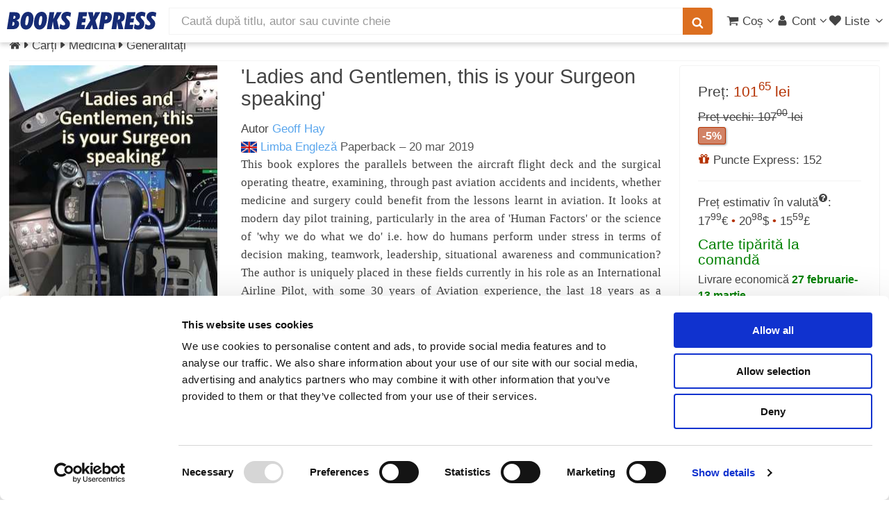

--- FILE ---
content_type: text/html; charset=UTF-8
request_url: https://www.books-express.ro/ladies-and-gentlemen-this-is-your-surgeon-speaking/p/mb,9780648515401
body_size: 28013
content:
<!DOCTYPE HTML><html lang="ro"><head><title>'Ladies and Gentlemen, this is your Surgeon speaking' de Geoff Hay · 9780648515401</title> <meta name="viewport" content="width=device-width, initial-scale=1"> <meta http-equiv="content-type" content="text/html; charset=utf-8" /> <style> .carousel,.fill,.read-wrap{overflow:hidden}.carousel ul,ol,ul{list-style:none}a,abbr,acronym,address,applet,article,aside,audio,b,big,blockquote,body,canvas,caption,center,cite,code,dd,del,details,dfn,div,dl,dt,em,embed,fieldset,figcaption,figure,footer,form,h1,h2,h3,h4,h5,h6,header,hgroup,html,i,iframe,img,ins,kbd,label,legend,li,mark,menu,nav,object,ol,output,p,pre,q,ruby,s,samp,section,small,span,strike,strong,sub,summary,sup,table,tbody,td,tfoot,th,thead,time,tr,tt,u,ul,var,video{margin:0;padding:0;border:0;font:inherit;vertical-align:baseline}#products,b,strong{font-weight:700}article,aside,details,figcaption,figure,footer,header,hgroup,menu,nav,section{display:block}blockquote,q{quotes:none}blockquote:after,blockquote:before,q:after,q:before{content:"";content:none}table{border-collapse:collapse;border-spacing:0}body{-webkit-text-size-adjust:none;background:#fff}*,:after,:before{-moz-box-sizing:border-box;-webkit-box-sizing:border-box;box-sizing:border-box}.container.\31 25\%{width:100%;max-width:122.5%;min-width:98%}.container.\37 5\%{width:73.5%}.container.\35 0\%{width:49%}.container.\32 5\%{width:24.5%}.container{margin-left:auto;margin-right:auto;width:98%}@media screen and (max-width:1279px){.container.\31 25\%{width:100%;max-width:122.5%;min-width:98%}.container.\37 5\%{width:73.5%}.container.\35 0\%{width:49%}.container.\32 5\%{width:24.5%}.container{width:98%}}.row>*{float:left;clear:none;margin-left:0}.row:after,.row:before{content:"";display:block;clear:both;height:0}.row.uniform>*>:first-child{margin-top:0}.row.uniform>*>:last-child{margin-bottom:0}.row.\30 \%,.row.uniform.\30 \%{margin:0 0 -1px}.row.\30 \%>*{padding:0}.row.uniform.\30 \%>*{padding:0}.row.form.\30 \%>*{padding:0}.\31 2u{width:100%}.\38 u{width:66.66%}.\36 u{width:50%}.\34 u{width:33.33%}.\33 u{width:25%}.\32 u{width:16.66%}.\-8u{margin-left:66.66%}.\-6u{margin-left:50%}.\-4u{margin-left:33.33%}.\-3u{margin-left:25%}.\-2u{margin-left:16.66%}@media screen and (max-width:5000px){.\31 2u\(xxlarge\){width:100%}.\38 u\(xxlarge\){width:66.66%}.\36 u\(xxlarge\){width:50%}.\34 u\(xxlarge\){width:33.33%}.\33 u\(xxlarge\){width:25%}.\32 u\(xxlarge\){width:16.66%}.\-8u\(xxlarge\){margin-left:66.66%}.\-6u\(xxlarge\){margin-left:50%}.\-4u\(xxlarge\){margin-left:33.33%}.\-3u\(xxlarge\){margin-left:25%}.\-2u\(xxlarge\){margin-left:16.66%}}@media screen and (max-width:1600px){.\31 2u\(xlarge\){width:100%}.\38 u\(xlarge\){width:66.66%}.\36 u\(xlarge\){width:50%}.\34 u\(xlarge\){width:33.33%}.\33 u\(xlarge\){width:25%}.\32 u\(xlarge\){width:16.66%}.\-8u\(xlarge\){margin-left:66.66%}.\-6u\(xlarge\){margin-left:50%}.\-4u\(xlarge\){margin-left:33.33%}.\-3u\(xlarge\){margin-left:25%}.\-2u\(xlarge\){margin-left:16.66%}}.row>*{padding:0 0 0 1.5em}.row{border-bottom:solid 1px transparent;margin:0 0 -1px -1.5em}.row.uniform>*{padding:1.5em 0 0 1.5em}.row.uniform{margin:-1.5em 0 -1px -1.5em}.row.form>*{padding:.5em 0 0 1.5em}.row.\32 00\%>*{padding:0 0 0 3em}.row.\32 00\%{margin:0 0 -1px -3em}.row.uniform.\32 00\%>*{padding:3em 0 0 3em}.row.uniform.\32 00\%{margin:-3em 0 -1px -3em}.row.form.\32 00\%>*{padding:1em 0 0 3em}.row.\31 50\%>*{padding:0 0 0 2.25em}.row.\31 50\%{margin:0 0 -1px -2.25em}.row.uniform.\31 50\%>*{padding:2.25em 0 0 2.25em}.row.uniform.\31 50\%{margin:-2.25em 0 -1px -2.25em}.row.form.\31 50\%>*{padding:.75em 0 0 2.25em}.row.\35 0\%>*{padding:0 0 0 .75em}.row.\35 0\%{margin:0 0 -1px -.75em}.row.uniform.\35 0\%>*{padding:.75em 0 0 .75em}.row.uniform.\35 0\%{margin:-.75em 0 -1px -.75em}.row.form.\35 0\%>*{padding:.25em 0 0 .75em}.row.\32 5\%>*{padding:0 0 0 .375em}.row.\32 5\%{margin:0 0 -1px -.375em}.row.uniform.\32 5\%>*{padding:.375em 0 0 .375em}.row.uniform.\32 5\%{margin:-.375em 0 -1px -.375em}.box,.read-wrap{margin-bottom:1em}.row.form.\32 5\%>*{padding:.125em 0 0 .375em}@media screen and (max-width:1279px){.\31 2u\(large\){width:100%}.\38 u\(large\){width:66.66%}.\36 u\(large\){width:50%}.\34 u\(large\){width:33.33%}.\33 u\(large\){width:25%}.\32 u\(large\){width:16.66%}.\-8u\(large\){margin-left:66.66%}.\-6u\(large\){margin-left:50%}.\-4u\(large\){margin-left:33.33%}.\-3u\(large\){margin-left:25%}.\-2u\(large\){margin-left:16.66%}}body.is-loading *,body.is-loading:after,body.is-loading:before{-moz-animation:none!important;-webkit-animation:none!important;-ms-animation:none!important;animation:none!important;-moz-transition:none!important;-webkit-transition:none!important;-ms-transition:none!important;transition:none!important}body .jq-dropdown{display:none}body.phone{overflow-x:hidden}.right{float:right}.left{float:left}.fill{width:auto}#main.full,.carousel,.full{width:100%}ul{padding-left:1em}.color-theme-1{color:#293271}.color-theme-2{color:#495296}.color-theme-3{color:#46a4d7}.color-theme-4{color:#dc6f20}.color-theme-5{color:#b43100}.color-theme-6{color:green}.button,.color-bold,b,strong{color:#555}#main{padding:.5em 0 4em}.box{border-radius:4px;border:1px solid #f3f3f3;padding:1.5em}.box>:last-child,.box>:last-child>:last-child,.box>:last-child>:last-child>:last-child{margin-bottom:0}#breadcrumbs a,aside a,h1 a,h2 a,h3 a,h4 a{color:inherit;text-decoration:none}#sort-filter{height:2.2em}.subnav{height:2.1em;list-style-type:none;margin:0 0 .3em;padding:0 0 .3em;font-size:1em;border-bottom:1px solid #f3f3f3}.subnav a.filter{font-size:.8em;padding:3px 6px;border:1px solid #f3f3f3;white-space:nowrap;display:inline-block;line-height:1.1em;margin-bottom:.2em}.subnav a.filter.red{border-color:#b43100;color:#b43100}.subnav li{display:inline-block;margin:0;padding:0}.center{margin-left:auto;margin-right:auto}.show-medium,.show-mobile,.show-small,.show-xsmall{display:none}.dialog-page{max-width:25em;margin:3em auto}.series{line-height:1.1em;font-size:1.1em;margin:-.5em 0 0}@media screen and (max-width:5000px){.split-large{position:relative}.split-large:after{content:"";position:absolute;z-index:-1;top:0;bottom:0;left:50%;border-left:solid 1px #f3f3f3}}.carousel,.carousel ul,.ico,.middle,.notify-container,.read-wrap,sub,sup{position:relative}.read-wrap{max-height:410px}.read-wrap.small-wrap{max-height:135px}.read-wrap img.cover{margin:0 .5em .5em 0;max-width:135px;height:auto}img{background:#eee;background:linear-gradient(110deg,#ececec 8%,#f5f5f5 18%,#ececec 33%);background-size:400% 400%;animation:3s shine linear infinite;border-radius:1px}@keyframes shine{to{background-position-x:-400%}}.image.banner-wrapper img{border:1px solid #c7c7c7;box-shadow:0 2px 6px 0 rgba(0,0,0,.08)}.carousel{min-height:225px;white-space:nowrap;padding:5px 0}.carousel ul{display:inline-block;padding:0;margin:0;left:0}.phone .carousel{overflow-x:scroll;scroll-behavior:smooth}.separator-top{border-top:solid 1px #f3f3f3;margin-top:1em;padding-top:.5em}.fade-in-out{opacity:0;animation:fade-in .2s ease-in,fade-out .5s .2s ease-out}.fade-in-out.fade-in{opacity:1}@keyframes fade-in{100%{opacity:1}}@keyframes fade-out{0%{opacity:1}100%{opacity:0}}.ico{display:inline-block;stroke-width:0;stroke:currentColor;fill:currentColor;width:1em;height:1em;overflow:visible;transform-origin:center;bottom:-.125em}.middle{top:50%;-webkit-transform:translateY(-50%);-ms-transform:translateY(-50%);transform:translateY(-50%)}.ico-av{width:.6416015625em}.ico-ah{width:.357421875em}#whatsapp-btn{position:fixed;width:46px;height:46px;bottom:16px;right:16px;z-index:9999}#whatsapp-btn svg{width:100%;height:100%}em,i{font-style:italic}p{margin:0 0 .5em}p.no-margin{margin:0}h1,h3,h4{font-weight:400}h2,h5,h6{font-weight:700}a.hsub{color:#999}a.hsub:hover{color:#dc6f20}h1,h2,h3,h4,h5,h6{color:#444;line-height:1em;margin:0 0 .5em}h1 a,h2 a,h3 a,h4 a,h5 a,h6 a{color:inherit;text-decoration:none}h1 .hlinks,h2 .hlinks,h3 .hlinks,h4 .hlinks,h5 .hlinks,h6 .hlinks{float:right}h1 .hlinks a,h2 .hlinks a,h3 .hlinks a,h4 .hlinks a,h5 .hlinks a,h6 .hlinks a{color:#5AA6ED;font-size:.8em;font-weight:400}h1 .hlinks a:hover,h2 .hlinks a:hover,h3 .hlinks a:hover,h4 .hlinks a:hover,h5 .hlinks a:hover,h6 .hlinks a:hover{color:#dc6f20}h1 .hlinks a.small,h2 .hlinks a.small,h3 .hlinks a.small,h4 .hlinks a.small,h5 .hlinks a.small,h6 .hlinks a.small{font-size:.5em}h1+.subtitle,h2+.subtitle,h3+.subtitle,h4+.subtitle,h5+.subtitle,h6+.subtitle{margin:-.5em 0 .5em;line-height:1.3em}@media screen and (max-width:5000px){h1,h2,h3,h4,h5,h6{line-height:1.1em}h1{font-size:1.7em}h2,h3{font-size:1.35em}h4{font-size:1.2em}h4.multi-column{margin:.5em 0 0}h5{font-size:.9em}h6{font-size:.7em}}.fade,span.small,sub,sup{font-size:.8em}span.error{border-color:#b43100!important}hr{border:0;border-bottom:solid 1px #f3f3f3;margin:1em 0}hr.strong{border-bottom-color:#999}hr.major{margin:1.5em 0}hr.minor{margin:.5em 0}.fade{font-weight:400;color:#999}a.fade{color:#b43100}.align-left{text-align:left!important}.align-center{text-align:center}#header,.align-right{text-align:right}.strike{text-decoration:line-through}#header a,a,a:hover{text-decoration:none}.strong{font-weight:700}.serif{font-family:Georgia,"Times New Roman",Times,serif;font-weight:400}.narrow{font-family:"Arial Narrow",sans-serif;font-weight:300}sub{top:.5em}sup{top:-.5em}pre{-webkit-overflow-scrolling:touch;font-family:"Courier New",monospace;font-size:.9em;margin:0 0 1em}pre code{display:block;line-height:1.75em;padding:1em 1.5em;overflow-x:auto}.hidden,.ws{display:none}div.small{font-size:.8em;line-height:1.1em}body,input,select,textarea{color:#444;font-family:"Helvetica Neue",Arial,sans-serif;font-size:12pt;font-weight:400;line-height:1.5em}@media screen and (max-width:5000px){body,input,select,textarea{font-size:13pt}}a{color:#5AA6ED}a.plain{color:#444}a.plain:hover{color:#dc6f20}.ws{opacity:0;transition:opacity .2s linear}.wss{display:block;opacity:0;transition:opacity .2s linear}.clear{clear:both}aside.left a{color:#444}aside.left a:hover{color:#dc6f20}.small-facets{background-color:#fff}.pill{box-shadow:1px 1px 3px 0 rgba(0,0,0,.4);border-radius:3px;font-weight:700;padding:3px 5px;margin-top:3px;font-size:.9em;line-height:1em}.cyan-pill,.green-pill{font-weight:400;color:#fff}.red-pill{background-color:rgba(180,49,0,.6);color:#fff;border:1px solid #b43100}.blue-pill{background-color:rgba(73,82,150,.6);border:1px solid #495296;color:#fff}.cyan-pill{background-color:rgba(70,164,215,.6);border:1px solid #46a4d7}.green-pill{background-color:rgba(0,128,0,.6);border:1px solid green}#submenu,#submenu a{color:#FFF}.top-right{position:absolute;right:8px;top:-8px}.top-left{position:absolute;left:0;top:0}body{padding-top:3.5em}.stop-scrolling{height:100%;overflow:hidden}#hero{background:#FFF}#header,#header #search{background:#fff;color:#444}#header{display:flex;flex-flow:row nowrap;align-items:center;cursor:default;height:3.5em;left:0;position:fixed;top:0;width:100%;z-index:110;-webkit-transform:translate3d(0,0,0)}#header.up{box-shadow:0 4px 6px 0 rgba(0,0,0,.15)}#header #products-header{display:none;margin-left:.5em;font-size:1.4em}#header #logo{margin:0 0 0 .6em;width:215px}#header #nav-center{flex-grow:1;padding:.625em 1em;width:auto;white-space:nowrap}#header #nav-left{display:flex;flex-flow:row nowrap;align-items:center}#header #nav-right{padding-right:.3em;display:flex;flex-flow:row nowrap;align-items:center;gap:.5em}#header #search{height:2.25em;line-height:1.5em;border-radius:0;border:none;border:1px solid #f3f3f3}#header form{margin:0}#header button{padding:0 .75em;font-size:1em;height:2.25em;display:flex;align-items:center}#header button.search{border-bottom-left-radius:0;border-top-left-radius:0;margin-left:-2px;box-shadow:none}#header ul.nav,#submenu ul{list-style:none;margin:0}#header ul.nav{padding-left:0}#header ul.nav>li{display:inline-block;padding-left:3px}#header ul.nav>li:first-child{margin-left:0}#header ul.nav-btn{padding-left:.75em}#header a{-moz-transition:color .2s ease-in-out;-webkit-transition:color .2s ease-in-out;-ms-transition:color .2s ease-in-out;transition:color .2s ease-in-out;color:inherit}#header a#products{color:#b43100;font-weight:700}#header a:hover{color:#dc6f20}#header a[href="#nav"]{padding-left:.3em}#submenu{background:#495296;font-size:1em;font-weight:400}#submenu a:active,#submenu a:hover{text-decoration:underline}#submenu ul>li{display:inline-block;margin-right:.5em;padding:.5em 0}.logo-full,.logo-full svg{display:block;width:215px;height:26px}a[href="#nav"]{display:none}.notify-container,.select-inline,.select-wrapper.small span{display:inline-block}.notify-bubble{position:absolute;top:-9px;right:-11px;line-height:1.2em;padding:2px 5px 2px 6px;background-color:#E40000;color:#fff;font-size:.65em;border-radius:50%;box-shadow:1px 1px 1px gray}.carousel ul li,.carousel ul li .ttl,.select-wrapper,header p{position:relative}.submessage{background-color:#B40000;color:#FFF;text-align:center;font-weight:700;padding:3px}.submessage a,.submessage a:visited{color:#FFF}.submessage a:active,.submessage a:visited:active{color:#000}.submessage a.text:hover,.submessage a:visited.text:hover{text-decoration:underline}.submessage a.text,.submessage a:visited.text{margin-right:20px}header p{margin:0 0 .75em}.select-inline{width:auto;height:1.7em}.select-wrapper#editor,.select-wrapper#editor select{width:100%}.select-wrapper.small{font-size:.9em;height:2.44em;line-height:2.44em}.select-wrapper.small select{width:100%;top:.4em}.select-wrapper:before{content:"\e81c";-moz-osx-font-smoothing:grayscale;-webkit-font-smoothing:antialiased;font-family:fontello;font-style:normal;font-weight:400;text-transform:none!important;color:#f3f3f3;display:block;height:2.75em;line-height:2.75em;pointer-events:none;position:absolute;right:0;text-align:center;top:0;width:2.75em}.button,.select-button-small{font-weight:700;height:2.85em}.select-wrapper select::-ms-expand{display:none}.select-wrapper select{opacity:0;filter:alpha(opacity=0);visibility:visible;position:absolute;left:0;width:auto;top:0}.select-wrapper span{margin-right:1em}.select-wrapper.select-inline:before{height:1.7em;width:2em;line-height:1.7em}.button,.select-button-small{line-height:2.85em;display:inline-block}.select-button-small>select,.select-inline>select{margin-top:.5em}.select-wrapper.select-button-small:before{height:2.85em;width:2em;line-height:2.85em}.select-wrapper,input[type=email],input[type=password],input[type=tel],input[type=text],textarea{-moz-appearance:none;-webkit-appearance:none;-ms-appearance:none;appearance:none;background:#fff;border-radius:4px;border:none;border:1px solid #c7c7c7;color:inherit;display:block;outline:0;padding:0 1em;text-decoration:none;width:100%}.select-wrapper:invalid,input[type=email]:invalid,input[type=password]:invalid,input[type=tel]:invalid,input[type=text]:invalid,textarea:invalid{box-shadow:none}.select-wrapper:focus,input[type=email]:focus,input[type=password]:focus,input[type=tel]:focus,input[type=text]:focus,textarea:focus{border-color:#5AA6ED;box-shadow:0 0 0 1px #5AA6ED}.select-wrapper:disabled,input[type=email]:disabled,input[type=password]:disabled,input[type=tel]:disabled,input[type=text]:disabled,textarea:disabled{background:#f6f6f6;border:1px solid #f3f3f3}.select-wrapper.error,input[type=email].error,input[type=password].error,input[type=tel].error,input[type=text].error,textarea.error{border:1px solid #b43100}.select-button-small{width:auto;font-size:.8em;box-shadow:0 2px 5px 0 rgba(0,0,0,.2)}.button{-moz-appearance:none;-webkit-appearance:none;-ms-appearance:none;appearance:none;-moz-transition:background-color .2s ease-in-out,color .2s ease-in-out;-webkit-transition:background-color .2s ease-in-out,color .2s ease-in-out;-ms-transition:background-color .2s ease-in-out,color .2s ease-in-out;transition:background-color .2s ease-in-out,color .2s ease-in-out;background-color:#fff;border:1px solid #c7c7c7;text-shadow:none;box-shadow:0 2px 3px 0 rgba(0,0,0,.1);border-radius:4px;cursor:pointer;padding:0 1.5em;text-align:center;text-decoration:none;white-space:nowrap}.button.carousel-add2cart{margin-top:.5em}.button.small{font-size:.8em}.button.xsmall{font-size:.6em}.button.big{font-size:1.35em}.button.icon{padding-left:1.35em}.button.icon:before{margin-right:.5em}.button.primary{border:0;color:#fff;background-color:#46a4d7;text-shadow:0 .075em .075em rgba(0,0,0,.5)}.button.primary:hover{background-color:rgb(90.9666666667,174.3133333333,219.5333333333);color:#fff;transition:box-shadow .25s;box-shadow:0 2px 4px 0 rgba(0,0,0,.2)}.button.primary:active{background-color:rgb(49.0333333333,153.6866666667,210.4666666667)}.button.danger{background-color:#b43100;color:#fff;border:0}.button.danger:hover{background-color:rgb(205.5,55.9416666667,0)}.button.danger:active{background-color:rgb(154.5,42.0583333333,0)}.button.special{background-color:#dc6f20;color:#fff;border:0}.button.special:hover{background-color:rgb(225.4761904762,124.9107142857,52.0238095238)}.button.special:active{background-color:rgb(197.7380952381,99.7678571429,28.7619047619)}.carousel ul{-moz-transition:left .2s ease-in-out;-webkit-transition:left .2s ease-in-out;-ms-transition:left .2s ease-in-out;transition:left .2s ease-in-out}.carousel ul li{padding:0;display:inline-block}.carousel ul li .ttl{font-size:.8em;line-height:1.4em;padding:0 10px 0 0}.carousel ul li .ttl .a,.carousel ul li .ttl a{display:block;overflow-x:hidden;text-overflow:ellipsis;white-space:nowrap}.carousel ul li.unavailable{opacity:.4}.carousel ul li img{vertical-align:middle}.carousel a{display:inline-block}.carousel .controls{display:none;position:absolute;top:87px;width:39px;height:60px;font-size:60px;line-height:60px;color:#444;-moz-transition:opacity .2s ease-in-out;-webkit-transition:opacity .2s ease-in-out;-ms-transition:opacity .2s ease-in-out;transition:opacity .2s ease-in-out;opacity:0;background:#fff;padding:0;border:1px solid #f3f3f3;border-radius:4px;z-index:99}.carousel .controls.phone{border:none;background:0 0;top:100px}.carousel .carousel-left{left:0;border-bottom-left-radius:0;border-top-left-radius:0;padding-left:5px}.carousel .carousel-right{right:0;padding-left:10px;border-bottom-right-radius:0;border-top-right-radius:0}.carousel.images{min-height:120px}.carousel.active .controls{opacity:.8}.carousel.small{min-height:120px}.carousel.small li{min-width:70px;height:120px;padding:0 3px 0 0}.carousel.small li.prod-img>a>img{position:relative}.carousel.small .controls{top:32px;width:30px;height:55px;font-size:40px;line-height:55px}.carousel.small .ttl{font-size:1em}.carousel .vh{display:inline-block;height:100%;vertical-align:middle}.carousel .cover,.carousel-hover .cover{padding:0 10px 0 0}.carousel .cover img,.carousel-hover .cover img{vertical-align:middle}.carousel .vsep,.carousel-hover .vsep{border-right:1px solid #f3f3f3;margin-right:10px}.carousel .cover img,.carousel .vh,.carousel ul li img,.carousel-hover .cover img{vertical-align:middle}.fixed{width:300px;float:left}.fixed+div{margin-left:300px;overflow:hidden;padding-left:2em!important;float:none}.fixed figure{position:relative;display:inline-block}.fixed figure img{float:left}.fixed figure .gpreview{cursor:pointer;position:absolute;bottom:0;right:0;background:0 0}.fixed .specs{border-right:1px solid #f3f3f3;min-height:291px;padding-right:1em}.read-text{text-align:justify}.read-text h1,.read-text h2,.read-text h3,.read-text h4{font-size:1em}@media screen and (max-width:736px){.fixed figure{display:block;padding-bottom:100%;height:0;overflow:hidden;text-aligln:center}.fixed figure img{float:none}.fixed,.fixed+div{float:none;clear:both}.fixed{width:100%}.fixed+div{margin-left:0;padding-left:0!important}.read-text{font-size:.9em;line-height:1.3em}.ratings{margin:0 0 1em}}.interval{color:green;font-weight:700}.phone .carousel ul li:nth-child(n+2){display:none}.carousel ul li,.phone .carousel.active ul li{display:inline-block}.phone .carousel.multi-images li{width:98vw;text-align:center}.carousel ul{-moz-transition:left .2s ease-in-out;-webkit-transition:left .2s ease-in-out;-ms-transition:left .2s ease-in-out;transition:left .2s ease-in-out}.carousel ul li{padding:0;position:relative}.carousel ul li .ttl{font-size:.8em;line-height:1.4em;padding:0 10px 0 0;position:relative}.carousel ul li .ttl .a,.carousel ul li .ttl a{display:block;overflow-x:hidden;text-overflow:ellipsis;white-space:nowrap}.carousel ul li.unavailable{opacity:.4}.carousel a{display:inline-block}.carousel .controls{display:none;position:absolute;top:87px;width:39px;height:60px;font-size:60px;line-height:60px;color:#444;-moz-transition:opacity .2s ease-in-out;-webkit-transition:opacity .2s ease-in-out;-ms-transition:opacity .2s ease-in-out;transition:opacity .2s ease-in-out;opacity:0;background:#fff;padding:0;border:1px solid #f3f3f3;border-radius:4px;z-index:99}.carousel .controls.phone{border:none;background:0 0;top:100px}.carousel .carousel-left{left:0;border-bottom-left-radius:0;border-top-left-radius:0;padding-left:5px}.carousel .carousel-right{right:0;padding-left:10px;border-bottom-right-radius:0;border-top-right-radius:0}.carousel.images{min-height:120px}.carousel.active .controls{opacity:.8}.carousel.small{min-height:120px}.carousel.small li{min-width:70px;height:120px;padding:0 3px 0 0}.carousel.small li.prod-img>a>img{position:relative}.carousel.small .controls{top:32px;width:30px;height:55px;font-size:40px;line-height:55px}.carousel.small .ttl{font-size:1em}.carousel .vh{display:inline-block;height:100%}.carousel .cover,.carousel-hover .cover{padding:0 10px 0 0}.carousel .vsep,.carousel-hover .vsep{border-right:1px solid #f3f3f3;margin-right:10px}.read-less,.read-more{background:-webkit-linear-gradient(rgba(255,255,255,0),#fff,#fff);background:-o-linear-gradient(rgba(255,255,255,0),#fff,#fff);background:-moz-linear-gradient(rgba(255,255,255,0),#fff,#fff);background:linear-gradient(rgba(255,255,255,0),#fff,#fff);display:none;position:absolute;height:50px;padding-top:25px;vertical-align:bottom;text-align:right;bottom:0;left:0;right:0}</style><script>
function reveal() {
let elems = document.getElementsByClassName('ws');
for (let i = elems.length-1; i >= 0 ; i--) {
elems[i].className = elems[i].className.replace('ws', '');
}
elems = document.getElementsByClassName('wss');
for (let i = elems.length-1; i >= 0 ; i--) {
elems[i].className = elems[i].className.replace('wss', '');
}
}
</script> <link rel="stylesheet" href="/css/libs_1729402085.css" media="print" onload="this.media = 'all'"> <link rel="stylesheet" href="/css/main_1729402085.css" media="print" onload="this.media = 'all';reveal(this)"> <meta name="facebook-domain-verification" content="13xpopd3hn42flzbn33bzlprwlp9aw" /><link rel="canonical" href="https://www.books-express.ro/ladies-and-gentlemen-this-is-your-surgeon-speaking/p/mb,9780648515401" /><link rel="preconnect" href="https://www.googleadservices.com"><link rel="preconnect" href="https://www.googletagmanager.com"><script src="/js/skel.min.js" ></script><script>
skel.breakpoints({
xxlarge: '(max-width: 5000px)',
xlarge: '(max-width: 1600px)',
large: '(max-width: 1280px)',
medium: '(max-width: 1024px)',
small: '(max-width: 736px)',
xsmall: '(max-width: 480px)'
});
var App = window.App || { Model: {}, View: {}, Collection: {}, others: {}, user: {}};
App.is_logged = false;
App.imgBase = "i0";
</script><script src="/js/cash.min.js" ></script><script src="/js/libs_1729402085.js"></script><script src="/polyglot.i18n.js" ></script><script src="/js/main_1729402085.js" ></script><script src="/js/rating_1729402085.js" ></script><script src="/js/product_1729402085.js" ></script><script src="https://books.google.com/books?jscmd=viewapi&callback=App.setGPreview&bibkeys=9780648515401" ></script><script
src="https://js.sentry-cdn.com/1626d1a8b61c45f5a0e5e30a0f95b961.min.js"
crossorigin="anonymous"
async
></script><meta name="description" content="Cumpără cartea 'Ladies and Gentlemen, this is your Surgeon speaking' de Geoff Hay la prețul de 101.65 lei, discount 5% cu livrare prin curier oriunde în România." /> <meta http-equiv="X-UA-Compatible" content="IE=Edge"/> <meta property="og:title" content="'Ladies and Gentlemen, this is your Surgeon speaking'"><meta property="og:site_name" content="Books Express"><meta property="og:description" content="This book explores the parallels between the aircraft flight deck and the surgical operating theatre, examining, through past aviation accidents and incidents"><meta property="og:image" content="https://i0.books-express.ro/be/9780648515401/ladies-and-gentlemen-this-is-your-surgeon-speaking.jpg"><meta property="og:image:secure_url" content="https://i0.books-express.ro/be/9780648515401/ladies-and-gentlemen-this-is-your-surgeon-speaking.jpg"><meta property="og:image:width" content="300"><meta property="og:image:height" content="482"><meta property="og:image:type" content="image/jpg"><meta property="og:type" content="book"><meta property="book:isbn" content="9780648515401"> <meta property="book:author" content="http://www.books-express.ro/geoff-hay/c/108507092"> <meta property="book:release_date" content="20 martie 2019"> <script type="application/ld+json">
{"@context":"https://schema.org","@type":"ItemPage","breadcrumb":{"@type":"BreadcrumbList","itemListElement":[{"@type":"ListItem","position":1,"item":{"@id":"/carti","name":"Cărți"}},{"@type":"ListItem","position":2,"item":{"@id":"/carti/medicina/m","name":"Medicină"}},{"@type":"ListItem","position":3,"item":{"@id":"/carti/medicina-generalitati/mb","name":"Generalități"}}]},"mainContentOfPage":{"@type":["Product","Book"],"gtin13":"9780648515401","@id":"https://books-express.ro/2f4bc6d3764af070878ea03ad4091b83fbd31cd9","image":"https://i0.books-express.ro/be/9780648515401/ladies-and-gentlemen-this-is-your-surgeon-speaking.jpg","name":"'Ladies and Gentlemen, this is your Surgeon speaking'","workExample":{"@type":"Book","@id":"https://books-express.ro/9780648515401","bookFormat":"https://schema.org/Paperback","inLanguage":"English","isbn":"9780648515401","name":"'Ladies and Gentlemen, this is your Surgeon speaking'","image":"https://i0.books-express.ro/be/9780648515401/ladies-and-gentlemen-this-is-your-surgeon-speaking.jpg","numberOfPages":118,"publisher":{"@type":"Organization","name":"Publicious Pty Ltd"},"datePublished":"2019-03-20"},"offers":{"@type":"Offer","availability":"https://schema.org/OnlineOnly","condition":"https://schema.org/NewCondition","price":101.65,"priceCurrency":"RON","shippingDetails":{"@type":"OfferShippingDetails","shippingRate":{"@type":"MonetaryAmount","currency":"RON","value":19.99},"shippingDestination":{"@type":"DefinedRegion","addressCountry":"RO"},"deliveryTime":{"@type":"ShippingDeliveryTime","handlingTime":{"@type":"QuantitativeValue","minValue":"0","maxValue":"1","unitCode":"DAY"},"transitTime":{"@type":"QuantitativeValue","minValue":42,"maxValue":56,"unitCode":"DAY"}}}},"author":{"@type":"Person","name":"Geoff Hay"}}}
</script> </head><body data-page-id="9780648515401" class="desktop"> <svg xmlns="http://www.w3.org/2000/svg" class="hidden"><symbol id="logo-books-express" viewBox="0 0 215 26"><path d="M0,25L3.88,0.49h6.3q4.58,0,6.59,1.33a4.8,4.8,0,0,1,2,4.32,5.75,5.75,0,0,1-1.3,3.92,7,7,0,0,1-3.91,2.07,5.46,5.46,0,0,1,3,1.9,5.25,5.25,0,0,1,1,3.29,7.63,7.63,0,0,1-.72,3.27,7.11,7.11,0,0,1-2,2.58A7.41,7.41,0,0,1,12,24.59,17.42,17.42,0,0,1,7.64,25H0ZM7.54,19.9L7.89,20l0.47,0a2.18,2.18,0,0,0,1.83-.81,3.71,3.71,0,0,0,.63-2.32,2.39,2.39,0,0,0-.57-1.74,2.31,2.31,0,0,0-1.72-.58H8.33ZM9,10l0.28,0H9.8a2.46,2.46,0,0,0,1.8-.65,2.35,2.35,0,0,0,.66-1.76,1.82,1.82,0,0,0-.53-1.42,2.23,2.23,0,0,0-1.55-.48L10,5.7l-0.22,0Z" style="fill:#162b75"/><path d="M27.16,25.52A6.9,6.9,0,0,1,21.59,23a10.12,10.12,0,0,1-2.11-6.71,25.18,25.18,0,0,1,.88-6.64,17.66,17.66,0,0,1,2.38-5.41,9.91,9.91,0,0,1,3.4-3.16,9.13,9.13,0,0,1,4.41-1,6.92,6.92,0,0,1,5.6,2.48,10.2,10.2,0,0,1,2.07,6.75,25.1,25.1,0,0,1-.87,6.62A18,18,0,0,1,35,21.31a9.57,9.57,0,0,1-3.37,3.15A9.21,9.21,0,0,1,27.16,25.52Zm-0.82-8.67a4.15,4.15,0,0,0,.37,2,1.26,1.26,0,0,0,1.17.63,1.64,1.64,0,0,0,1.25-.57,5.11,5.11,0,0,0,.94-1.83A23,23,0,0,0,31,13.14a30,30,0,0,0,.34-4.4,4.44,4.44,0,0,0-.35-2,1.16,1.16,0,0,0-1.09-.65,1.78,1.78,0,0,0-1.33.56,4.54,4.54,0,0,0-.93,1.81,26,26,0,0,0-.91,4A28.81,28.81,0,0,0,26.34,16.84Z" style="fill:#162b75"/><path d="M46.58,25.52A6.9,6.9,0,0,1,41,23a10.12,10.12,0,0,1-2.11-6.71,25.18,25.18,0,0,1,.88-6.64,17.66,17.66,0,0,1,2.38-5.41,9.91,9.91,0,0,1,3.4-3.16A9.13,9.13,0,0,1,50,0a6.92,6.92,0,0,1,5.6,2.48,10.2,10.2,0,0,1,2.07,6.75,25.1,25.1,0,0,1-.87,6.62,18,18,0,0,1-2.39,5.43A9.57,9.57,0,0,1,51,24.47,9.21,9.21,0,0,1,46.58,25.52Zm-0.82-8.67a4.15,4.15,0,0,0,.37,2,1.26,1.26,0,0,0,1.17.63,1.64,1.64,0,0,0,1.25-.57,5.11,5.11,0,0,0,.94-1.83,23,23,0,0,0,.89-3.94,30,30,0,0,0,.34-4.4,4.44,4.44,0,0,0-.35-2,1.16,1.16,0,0,0-1.09-.65A1.78,1.78,0,0,0,48,6.63,4.54,4.54,0,0,0,47,8.44a26,26,0,0,0-.91,4A28.81,28.81,0,0,0,45.76,16.84Z" style="fill:#162b75"/><path d="M57.46,25L61.34,0.49h6.81L66.54,10.74,71.93,0.49h6.94L72.1,11.82,75.17,25H67.78L66.06,13.87,64.29,25H57.46Z" style="fill:#162b75"/><path d="M76.75,17.48A9.17,9.17,0,0,0,79.14,19a6.27,6.27,0,0,0,2.41.52,2.28,2.28,0,0,0,1.62-.56,2,2,0,0,0,.6-1.54,3.21,3.21,0,0,0-.5-1.67,12.24,12.24,0,0,0-1.94-2.21,12.13,12.13,0,0,1-2.39-3,6.26,6.26,0,0,1-.65-2.86A7.26,7.26,0,0,1,80.5,2.07a8.46,8.46,0,0,1,6-2.07,12.13,12.13,0,0,1,2.93.34,13.62,13.62,0,0,1,2.83,1.07l-1,6a10.16,10.16,0,0,0-2.15-1.18,5.54,5.54,0,0,0-2-.4,1.93,1.93,0,0,0-1.35.45,1.56,1.56,0,0,0-.49,1.22q0,1,1.89,2.92l0.37,0.37A11.77,11.77,0,0,1,90.07,14a7.55,7.55,0,0,1,.6,3.11,8.1,8.1,0,0,1-2.42,6.2,9.28,9.28,0,0,1-6.61,2.27,13,13,0,0,1-3.39-.43A8.54,8.54,0,0,1,75.57,24Z" style="fill:#162b75"/><path d="M99.56,25l3.88-24.54h12.09l-0.94,6h-5.27L108.8,9.56h4.77l-0.89,5.75h-4.77l-0.55,3.38h5.28l-1,6.34H99.56Z" style="fill:#162b75"/><path d="M120,12.61L116.71,0.49h7.06L124.52,7l2.81-6.51h7.09l-7.09,12.12L131,25h-7.22l-1.1-6.47L119.59,25h-7.22Z" style="fill:#162b75"/><path d="M132.18,25l3.88-24.54h5.85q4.9,0,7.07,1.62t2.17,5.25q0,4.59-2.58,7.05t-7.38,2.46l-0.46,0-0.46,0L139,25h-6.82ZM142,5.92l-0.85,5.43,0.28,0h0.37a2.68,2.68,0,0,0,2.18-.87,4.06,4.06,0,0,0,.73-2.64,1.8,1.8,0,0,0-.6-1.47,2.71,2.71,0,0,0-1.76-.5H142Z" style="fill:#162b75"/><path d="M150.58,25l3.88-24.54h5.75q5.42,0,7.47,1.43t2,4.87a8.7,8.7,0,0,1-1.3,4.94,6.14,6.14,0,0,1-3.74,2.56l3,10.74h-7.22l-1.54-9.92L157.4,25h-6.82Zm9-13.6h0.37a3,3,0,0,0,2.39-1,4.25,4.25,0,0,0,.84-2.83,2.06,2.06,0,0,0-.54-1.56,2.35,2.35,0,0,0-1.66-.5l-0.23,0-0.26,0Z" style="fill:#162b75"/><path d="M169,25l3.88-24.54H185l-0.94,6h-5.27l-0.52,3.13H183l-0.89,5.75h-4.77l-0.55,3.38h5.28l-1,6.34H169Z" style="fill:#162b75"/><path d="M183.94,17.48A9.17,9.17,0,0,0,186.34,19a6.27,6.27,0,0,0,2.41.52,2.28,2.28,0,0,0,1.62-.56,2,2,0,0,0,.6-1.54,3.21,3.21,0,0,0-.5-1.67,12.26,12.26,0,0,0-1.94-2.21,12.15,12.15,0,0,1-2.39-3,6.26,6.26,0,0,1-.65-2.86,7.26,7.26,0,0,1,2.22-5.58,8.46,8.46,0,0,1,6-2.07,12.13,12.13,0,0,1,2.93.34,13.62,13.62,0,0,1,2.83,1.07l-1,6a10.16,10.16,0,0,0-2.15-1.18,5.54,5.54,0,0,0-2-.4,1.93,1.93,0,0,0-1.35.45,1.56,1.56,0,0,0-.49,1.22q0,1,1.89,2.92l0.37,0.37A11.77,11.77,0,0,1,197.27,14a7.54,7.54,0,0,1,.6,3.11,8.1,8.1,0,0,1-2.42,6.2,9.28,9.28,0,0,1-6.61,2.27,13,13,0,0,1-3.39-.43A8.54,8.54,0,0,1,182.77,24Z" style="fill:#162b75"/><path d="M199.48,17.48A9.17,9.17,0,0,0,201.87,19a6.27,6.27,0,0,0,2.41.52,2.28,2.28,0,0,0,1.62-.56,2,2,0,0,0,.6-1.54,3.21,3.21,0,0,0-.5-1.67,12.26,12.26,0,0,0-1.94-2.21,12.15,12.15,0,0,1-2.39-3A6.26,6.26,0,0,1,201,7.65a7.26,7.26,0,0,1,2.22-5.58,8.46,8.46,0,0,1,6-2.07,12.13,12.13,0,0,1,2.93.34A13.62,13.62,0,0,1,215,1.41l-1,6a10.16,10.16,0,0,0-2.15-1.18,5.54,5.54,0,0,0-2-.4,1.93,1.93,0,0,0-1.35.45A1.56,1.56,0,0,0,208,7.48q0,1,1.89,2.92l0.37,0.37A11.77,11.77,0,0,1,212.81,14a7.54,7.54,0,0,1,.6,3.11,8.1,8.1,0,0,1-2.42,6.2,9.28,9.28,0,0,1-6.61,2.27,13,13,0,0,1-3.39-.43A8.54,8.54,0,0,1,198.31,24Z" style="fill:#162b75"/></symbol><symbol id="logo-be" viewBox="0 0 36 26"><path d="M0,25.77L4.07,0H10.7q4.81,0,6.92,1.39a5,5,0,0,1,2.11,4.54A6,6,0,0,1,18.35,10a7.35,7.35,0,0,1-4.11,2.17,5.73,5.73,0,0,1,3.12,2,5.51,5.51,0,0,1,1.1,3.46,8,8,0,0,1-.76,3.43,7.47,7.47,0,0,1-2.13,2.71,7.78,7.78,0,0,1-3,1.5A18.3,18.3,0,0,1,8,25.77H0Zm7.92-5.38,0.37,0.05,0.49,0a2.29,2.29,0,0,0,1.92-.85,3.9,3.9,0,0,0,.66-2.44,2.51,2.51,0,0,0-.6-1.83A2.43,2.43,0,0,0,9,14.74H8.75ZM9.5,9.94l0.3,0h0.49a2.58,2.58,0,0,0,1.89-.68,2.46,2.46,0,0,0,.69-1.84A1.92,1.92,0,0,0,12.32,6a2.34,2.34,0,0,0-1.62-.5l-0.25,0-0.23,0Z" style="fill:#162b75"/><path d="M19.23,25.77L23.3,0H36L35,6.25H29.48L28.94,9.53h5l-0.93,6H28l-0.58,3.55H33l-1.05,6.65H19.23Z" style="fill:#162b75"/></symbol></svg><header id="header" class="up"> <div id="nav-left"> <a href="/categorii-produse" id="products-header"><svg class="ico" data-jq-dropdown="#products-menu"><use href="/icons.svg#ico-menu"/></svg></a> <div id="logo"><a href="https://www.books-express.ro" class="logo-full" title="Books Express este o librarie online cu carti din toata lumea"><svg xmlns="http://www.w3.org/2000/svg" role="img" aria-label="Carti in Engleza - Librarie online carti in limba engleza si carti straine logo - books-express.ro"><title>Libraria online Books Express</title><use href="#logo-books-express"></use></svg></a></div> </div> <div id="nav-center" class="hide-small"> <form action="/search" method="GET" id="search-form"> <button class="button special search right" type="submit"><svg class="ico"><use href="/icons.svg#ico-search"/></svg></button> <div class="fill"> <input type="text" id="search" name="q" placeholder="Caută după titlu, autor sau cuvinte cheie" autocomplete="off"> </div> </form> </div> <ul class="nav" id="nav-right"> <li><a id="show-cart" aria-label="Coș cumpărături" class="drop-menu" data-jq-dropdown="#cart-data" href="/cart"><svg class="ico"><use href="/icons.svg#ico-basket"/></svg> <span class="hide-medium"> Coș</span> <svg class="ico ico-av"><use href="/icons.svg#ico-angle-down"/></svg></a></li> <li><a id="show-user" aria-label="Cont utilizator" class="drop-menu" data-jq-dropdown="#user-data" href="/user"><svg class="ico"><use href="/icons.svg#ico-user"/></svg><span class="hide-medium"> Cont</span> <svg class="ico ico-av"><use href="/icons.svg#ico-angle-down"/></svg></a></li> <li><a id="show-lists" aria-label="Liste lectură" class="drop-menu" data-jq-dropdown="#lists-data" href="/lists"><svg class="ico"><use href="/icons.svg#ico-heart"/></svg><span class="hide-medium"> Liste</span> <svg class="ico"><use href="/icons.svg#ico-angle-down"/></svg></a></li> </ul> </header><div id="search-suggest"> <ul class="items"></ul></div> <div id="submenu"> <ul> <li class="nav"><a href="/categorii-produse" id="products" data-jq-dropdown="#products-menu">Produse <svg class="ico"><use href="/icons.svg#ico-down-open"/></svg></a></li> <li class="hide-small right"><a href="/contact"><svg class="ico"><use href="/icons.svg#ico-info-circled"/></svg> Contact</a></li> <li><a href="/reduceri">Reduceri</a></li> <li><a href="/top/carti">Top vânzări</a></li> <li><a href="/carti?n=1">Noutăți</a></li> </ul> </div> <div id="products-menu" class="jq-dropdown jq-dropdown-tip" style="display: none"> <a class="no-style" href="/carti"><label>Cărți</label></a> <ul class="jq-dropdown-menu"> <li><a class="category-menu" href="/carti/fictiune/f" data-id="#prod-fictiune"><svg class="ico ico-ah right color-bold"><use href="/icons.svg#ico-angle-right"/></svg> Ficțiune</a></li> <li><a class="category-menu" href="/carti/business/k" data-id="#prod-business"><svg class="ico ico-ah right color-bold"><use href="/icons.svg#ico-angle-right"/></svg> Business</a></li> <li><a class="category-menu" href="/carti/medicina/m" data-id="#prod-medicina"><svg class="ico ico-ah right color-bold"><use href="/icons.svg#ico-angle-right"/></svg> Medicină</a></li> <li><a class="category-menu" href="/carti/lifestyle/w" data-id="#prod-lifestyle"><svg class="ico ico-ah right color-bold"><use href="/icons.svg#ico-angle-right"/></svg> Lifestyle</a></li> <li><a class="category-menu" href="/carti/copii-si-adolescenti/y" data-id="#prod-copii-tineri"><svg class="ico ico-ah right color-bold"><use href="/icons.svg#ico-angle-right"/></svg> Copii și adolescenți</a></li> <li><a class="category-menu" href="/carti/biografii-memorii-jurnale/b" data-id="#prod-biografii"><svg class="ico ico-ah right color-bold"><use href="/icons.svg#ico-angle-right"/></svg> Biografii</a></li> <li><a class="category-menu" href="/carti/arta-arhitectura-si-design/a" data-id="#prod-arte"><svg class="ico ico-ah right color-bold"><use href="/icons.svg#ico-angle-right"/></svg> Artă, arhitectură şi design</a></li> <li><a class="category-menu" href="/carti/calculatoare-si-it/u" data-id="#prod-it"><svg class="ico ico-ah right color-bold"><use href="/icons.svg#ico-angle-right"/></svg> Calculatoare și IT</a></li> <li><a class="category-menu" href="/carti/stiinte/s" data-id="#prod-stiinte"><svg class="ico ico-ah right color-bold"><use href="/icons.svg#ico-angle-right"/></svg> Științe</a></li> <li><a class="category-menu" href="/carti/tehnologie-si-inginerie/t" data-id="#prod-inginerie"><svg class="ico ico-ah right color-bold"><use href="/icons.svg#ico-angle-right"/></svg> Tehnologie și inginerie</a></li> <li class="jq-dropdown-divider"></li> <li><a class="category-menu" href="#" data-id="#prod-altele"><svg class="ico ico-ah right color-bold"><use href="/icons.svg#ico-angle-right"/></svg> Papetărie, jocuri, reviste</a></li> </ul> <div id="products-submenus"> <div id="prod-fictiune" class="prod-submenu"> <h4><a class="no-style" href="/carti/fictiune/f">Ficțiune</a></h4> <ul class="col3 right"> <li class="strong"><a href="/top/carti/fictiune/f">Top vânzări</a></li> <li class="strong"><a href="/carti/fictiune/f?n=1">Noutăți</a></li> <li class="strong"><a href="/reduceri/fictiune">Reduceri</a></li> <li class="strong"><a href="/carti/fictiune/f?e=100">Livrare imediată</a></li> <li class="strong"><a href="/wished/carti/fictiune/f">Cele mai dorite</a></li> <li ><a href="/nominalizarile-nebula-2017-romane/l/65921">Nominalizările Nebula 2017: Romane</a></li> <li ><a href="/books-to-read-before-they-re-2017-movies/l/61746">Books to Read Before They're 2017 Movies</a></li> </ul> <ul class="col2 right"> <li class="strong">Autori celebri</li> <li><a href="/andrzej-sapkowski/c/1309945">Andrzej Sapkowski</a></li> <li><a href="/neil-gaiman/c/238463">Neil Gaiman</a></li> <li><a href="/j-k-rowling/c/552038">J. K. Rowling</a></li> <li class="strong">Edituri de top</li> <li><a href="/bloomsbury-publishing/b/100056433?s=F">Bloomsbury Publishing</a></li> <li><a href="/penguin-books/b/100064781?s=F">Penguin Books</a></li> <li><a href="/little-brown-book-group/b/100054787?s=F">Little Brown Book Group</a></li> <li class="strong">Serii</li> <li><a href="/the-walking-dead/s/90006578">The Walking Dead</a></li> <li><a href="/romane-warcraft/s/90654906">Romane Warcraft</a></li> <li><a href="/the-witcher-orion/s/90654874">The Witcher – Orion</a></li> <li><a href="/me-before-you/s/90609816">Me Before You</a></li> </ul> <ul class="col1 left"> <li><a href="/carti/fictiune-aventura/fj">Aventură</a></li> <li><a href="/carti/fictiune-comics-si-romane-grafice/fx">Comics și romane grafice</a></li> <li><a href="/carti/fictiune-fantasy/fm">Fantasy</a></li> <li><a href="/carti/fictiune-fictiune-clasica/fc">Ficţiune clasică</a></li> <li><a href="/carti/fictiune-fictiune-contemporana/fa">Ficţiune contemporană</a></li> <li><a href="/carti/fictiune-fictiune-erotica/fp">Ficţiune erotică</a></li> <li><a href="/carti/fictiune-fictiune-istorica/fv">Ficţiune istorică</a></li> <li><a href="/carti/fictiune-fictiune-spirituala/fw">Ficţiune spirituală</a></li> <li><a href="/carti/fictiune-horror-si-fantome/fk">Horror şi fantome</a></li> <li><a href="/carti/fictiune-romane-de-dragoste/fr">Romane de dragoste</a></li> <li><a href="/carti/fictiune-romane-politiste/ff">Romane poliţiste</a></li> <li><a href="/carti/fictiune-saga/ft">Saga</a></li> <li><a href="/carti/fictiune-science-fiction/fl">Science fiction</a></li> <li><a href="/carti/fictiune-thriller-suspans/fh">Thriller &amp; Suspans</a></li> </ul> </div> <div id="prod-business" class="prod-submenu"> <h4><a class="no-style" href="/carti/business/k">Business</a></h4> <ul class="col3 right"> <li class="strong"><a href="/top/carti/business/k">Top vânzări</a></li> <li class="strong"><a href="/carti/business/k?n=1">Noutăți</a></li> <li class="strong"><a href="/reduceri/business">Reduceri</a></li> <li class="strong"><a href="/carti/business/k?e=100">Livrare imediată</a></li> <li class="strong"><a href="/wished/carti/business/k">Cele mai dorite</a></li> <li ><a href="/lista-de-lectura-a-lui-bill-gates/l/60761">Lista de lectură a lui Bill Gates</a></li> <li ><a href="/recomandarile-lui-malcolm-gladwell/l/56609">Recomandările lui Malcolm Gladwell</a></li> </ul> <ul class="col2 right"> <li class="strong">Autori celebri</li> <li><a href="/philip-kotler/c/40259">Philip Kotler</a></li> <li><a href="/timothy-ferriss/c/1014028">Timothy Ferriss</a></li> <li><a href="/taiichi-ohno/c/572413">Taiichi Ohno</a></li> <li><a href="/seth-godin/c/246606">Seth Godin</a></li> <li><a href="/dale-carnegie/c/517689">Dale Carnegie</a></li> <li class="strong">Edituri de top</li> <li><a href="/wiley/b/100137247?s=K">Wiley</a></li> <li><a href="/kogan-page/b/100134067?s=K">Kogan Page</a></li> <li><a href="/publica/b/100081889?s=K">PUBLICA</a></li> <li class="strong">Serii</li> <li><a href="/ted-books/s/90045236">TED Books</a></li> <li><a href="/the-4-hour-work-week/s/90655342">The 4-Hour Work Week</a></li> </ul> <ul class="col1 left"> <li><a href="/carti/business-afaceri-si-management/kj">Afaceri şi management</a></li> <li><a href="/carti/business-antreprenoriat/kjh">Antreprenoriat</a></li> <li><a href="/carti/business-dezvoltarea-carierei/ks">Dezvoltarea carierei</a></li> <li><a href="/carti/business-economie/kc">Economie</a></li> <li><a href="/carti/business-finante-si-contabilitate/kf">Finanţe şi contabilitate</a></li> <li><a href="/carti/business-legislatie-si-drept/kl">Legislaţie şi drept</a></li> <li><a href="/carti/business-management/kjm">Management</a></li> <li><a href="/carti/business-studii-industriale/kn">Studii industriale</a></li> <li><a href="/carti/business-vanzari-si-marketing/kjs">Vânzări şi marketing</a></li> </ul> </div> <div id="prod-medicina" class="prod-submenu"> <h4><a class="no-style" href="/carti/medicina/m">Medicină</a></h4> <ul class="col3 right"> <li class="strong"><a href="/top/carti/medicina/m">Top vânzări</a></li> <li class="strong"><a href="/carti/medicina/m?n=1">Noutăți</a></li> <li class="strong"><a href="/reduceri/medicina">Reduceri</a></li> <li class="strong"><a href="/carti/medicina/m?e=100">Livrare imediată</a></li> <li class="strong"><a href="/wished/carti/medicina/m">Cele mai dorite</a></li> <li ><a href="/atlase-medicale-pentru-studenti/l/70789">Atlase medicale pentru studenți</a></li> </ul> <ul class="col2 right"> <li class="strong">Autori celebri</li> <li><a href="/carl-e-misch/c/644049">Carl E. Misch</a></li> <li><a href="/donald-c-plumb/c/1239587">Donald C. Plumb</a></li> <li><a href="/anne-m-gilroy/c/1678190">Anne M. Gilroy</a></li> <li class="strong">Edituri de top</li> <li><a href="/elsevier/b/100056139?s=M">Elsevier</a></li> <li><a href="/oxford-university-press/b/100081127?s=M">Oxford University Press</a></li> <li class="strong">Serii</li> <li><a href="/netter-atlase-si-carti-medicale/s/90620409">Netter - Atlase și cărți medicale </a></li> <li><a href="/carti-medicina-harrison-s/s/90612135">Cărți medicină Harrison's</a></li> <li><a href="/gray-s-anatomy-atlase-si-carti-medicale/s/90620366">Gray's Anatomy - Atlase și cărți medicale</a></li> </ul> <ul class="col1 left"> <li><a href="/carti/medicina-alte-specialitati-medicale/mm">Alte specialități medicale</a></li> <li><a href="/carti/medicina-asistenta-medicala/mq">Asistenţă medicală</a></li> <li><a href="/carti/medicina-discipline-chirurgicale/mn">Discipline chirurgicale</a></li> <li><a href="/carti/medicina-generalitati/mb">Generalități</a></li> <li><a href="/carti/medicina-medicina-alternativa/mx">Medicină alternativă</a></li> <li><a href="/carti/medicina-medicina-interna/mj">Medicină internă</a></li> <li><a href="/carti/medicina-medicina-preclinica/mf">Medicină preclinică</a></li> <li><a href="/carti/medicina-medicina-veterinara/mz">Medicină veterinară</a></li> <li><a href="/carti/medicina-referinte-medicale/mr">Referințe medicale</a></li> <li><a href="/carti/medicina-stomatologie/mmd">Stomatologie</a></li> </ul> </div> <div id="prod-lifestyle" class="prod-submenu"> <h4><a class="no-style" href="/carti/lifestyle/w">Lifestyle</a></h4> <ul class="col3 right"> <li class="strong"><a href="/top/carti/lifestyle/w">Top vânzări</a></li> <li class="strong"><a href="/carti/lifestyle/w?n=1">Noutăți</a></li> <li class="strong"><a href="/carti/lifestyle/w?e=100">Livrare imediată</a></li> <li class="strong"><a href="/wished/carti/lifestyle/w">Cele mai dorite</a></li> </ul> <ul class="col2 right"> <li class="strong">Autori celebri</li> <li><a href="/raymond-blanc/c/511828">Raymond Blanc</a></li> <li><a href="/jane-packer/c/559007">Jane Packer</a></li> <li><a href="/johanna-basford/c/101132729">Johanna Basford</a></li> <li><a href="/jamie-oliver/c/525611">Jamie Oliver</a></li> <li class="strong">Edituri de top</li> <li><a href="/assouline/b/100111056?s=W">Assouline</a></li> <li><a href="/chronicle-books/b/100055499?s=W">Chronicle Books</a></li> <li><a href="/rp-s-and-cico-books/b/100065394?s=W">RP&amp;S and Cico Books</a></li> <li class="strong">Serii</li> <li><a href="/reviste-si-publicatii-kinfolk/s/90007367">Reviste și publicații Kinfolk</a></li> <li><a href="/carti-de-colorat-johanna-basford/s/90612157">Cărți de colorat Johanna Basford</a></li> <li><a href="/carti-the-school-of-life/s/90007361">Cărți The School of Life</a></li> </ul> <ul class="col1 left"> <li><a href="/carti/lifestyle-animale-de-companie/wn">Animale de companie</a></li> <li><a href="/carti/lifestyle-casa-si-gradina/wk">Casa și grădina</a></li> <li><a href="/carti/lifestyle-colectii-si-antichitati/wc">Colecții și antichităţi</a></li> <li><a href="/carti/lifestyle-dezvoltare-personala/wp">Dezvoltare personală</a></li> <li><a href="/carti/lifestyle-familia-si-sanatatea/we">Familia şi sănătatea</a></li> <li><a href="/carti/lifestyle-fashion-si-stil-personal/wj">Fashion și stil personal</a></li> <li><a href="/carti/lifestyle-gastronomie/wb">Gastronomie</a></li> <li><a href="/carti/lifestyle-gradinarit/wm">Grădinărit</a></li> <li><a href="/carti/lifestyle-handmade/wf">Handmade</a></li> <li><a href="/carti/lifestyle-produse-diverse/wz">Produse diverse</a></li> <li><a href="/carti/lifestyle-spiritualitate/wx">Spiritualitate</a></li> <li><a href="/carti/lifestyle-sport-si-recreere/ws">Sport si recreere</a></li> <li><a href="/carti/lifestyle-transport/wg">Transport</a></li> <li><a href="/carti/lifestyle-umor/wh">Umor</a></li> <li><a href="/carti/lifestyle-vacanta-si-calatorii/wt">Vacanţă şi călătorii</a></li> </ul> </div> <div id="prod-copii-tineri" class="prod-submenu"> <h4><a class="no-style" href="/carti/copii-si-adolescenti/y">Copii și adolescenți</a></h4> <ul class="col3 right"> <li class="strong"><a href="/top/carti/copii-si-adolescenti/y">Top vânzări</a></li> <li class="strong"><a href="/carti/copii-si-adolescenti/y?n=1">Noutăți</a></li> <li class="strong"><a href="/carti/copii-si-adolescenti/y?e=100">Livrare imediată</a></li> <li class="strong"><a href="/wished/carti/copii-si-adolescenti/y">Cele mai dorite</a></li> <li ><a href="/100-cele-mai-bune-carti-pentru-copii-ale-tuturor-timpurilor/l/69633">100 cele mai bune cărți pentru copii ale tuturor timpurilor</a></li> </ul> <ul class="col2 right"> <li class="strong">Autori celebri</li> <li><a href="/j-k-rowling/c/552038">J. K. Rowling</a></li> <li><a href="/sarah-j-maas/c/4022884">Sarah J. Maas</a></li> <li><a href="/leigh-bardugo/c/3932711">Leigh Bardugo</a></li> <li><a href="/roald-dahl/c/157147">Roald Dahl</a></li> <li class="strong">Edituri de top</li> <li><a href="/penguin-books/b/100064781?s=Y">Penguin Books</a></li> <li><a href="/little-brown-book-group/b/100054787?s=Y">Little Brown Book Group</a></li> <li><a href="/usborne-publishing/b/100134042?s=Y">Usborne Publishing</a></li> <li><a href="/hachette-children-s-group/b/100128931?s=Y">Hachette Children's Group</a></li> <li class="strong">Serii</li> <li><a href="/harry-potter-editii-2017/s/90654657">Harry Potter ediții 2017</a></li> <li><a href="/rebel-girls/s/90655105">Rebel Girls</a></li> </ul> <ul class="col1 left"> <li class="strong">Vârstă</li> <li><a href="/carti/copii-si-adolescenti/y?a=2">Sub 2 ani</a></li> <li><a href="/carti/copii-si-adolescenti/y?a=5">Între 3-5 ani</a></li> <li><a href="/carti/copii-si-adolescenti/y?a=8">Între 6-8 ani</a></li> <li><a href="/carti/copii-si-adolescenti/y?a=11">Între 9-11 ani</a></li> <li><a href="/carti/copii-si-adolescenti/y?a=16">Adolescenți</a></li> <li class="strong">Categorie</li> <li><a href="/carti/copii-si-adolescenti-dezvoltare-personala-copii/yx">Dezvoltare personală copii</a></li> <li><a href="/carti/copii-si-adolescenti-dictionare/yr">Dicționare</a></li> <li><a href="/carti/copii-si-adolescenti-fictiune/yf">Ficțiune</a></li> <li><a href="/carti/copii-si-adolescenti-ilustrate-si-interactive/yb">Ilustrate și interactive</a></li> <li><a href="/carti/copii-si-adolescenti-material-educational/yq">Material educaţional</a></li> <li><a href="/carti/copii-si-adolescenti-non-fictiune/yn">Non ficţiune</a></li> <li><a href="/carti/copii-si-adolescenti-parenting/yp">Parenting</a></li> <li><a href="/carti/copii-si-adolescenti-poezie/yd">Poezie</a></li> </ul> </div> <div id="prod-biografii" class="prod-submenu"> <h4><a class="no-style" href="/carti/biografii-memorii-jurnale/b">Biografii</a></h4> <ul class="col3 right"> <li class="strong"><a href="/top/carti/biografii-memorii-jurnale/b">Top vânzări</a></li> <li class="strong"><a href="/carti/biografii-memorii-jurnale/b?n=1">Noutăți</a></li> <li class="strong"><a href="/carti/biografii-memorii-jurnale/b?e=100">Livrare imediată</a></li> <li class="strong"><a href="/wished/carti/biografii-memorii-jurnale/b">Cele mai dorite</a></li> </ul> <ul class="col2 right"> <li class="strong">Autori celebri</li> <li><a href="/caitlin-moran/c/3485483">Caitlin Moran</a></li> <li><a href="/walter-isaacson/c/515482">Walter Isaacson</a></li> <li><a href="/corey-taylor/c/760430">Corey Taylor</a></li> <li><a href="/paul-kalanithi/c/102781814">Paul Kalanithi</a></li> <li class="strong">Edituri de top</li> <li><a href="/harpercollins-publishers/b/100153544?s=B">HarperCollins Publishers</a></li> <li><a href="/random-house/b/100054754?s=B">Random House</a></li> <li class="strong">Serii</li> <li><a href="/victoria-books/s/90655340">Victoria Books</a></li> </ul> <ul class="col1 left"> <li><a href="/carti/biografii-memorii-jurnale-general/bg">General</a></li> <li><a href="/carti/biografii-memorii-jurnale-jurnale-personale-si-scrisori/bj">Jurnale personale şi scrisori</a></li> <li><a href="/carti/biografii-memorii-jurnale-memorii/bm">Memorii</a></li> <li><a href="/carti/biografii-memorii-jurnale-povesti-adevarate/bt">Povești adevărate</a></li> </ul> </div> <div id="prod-arte" class="prod-submenu"> <h4><a class="no-style" href="/carti/arta-arhitectura-si-design/a">Artă, arhitectură şi design</a></h4> <ul class="col3 right"> <li class="strong"><a href="/top/carti/arta-arhitectura-si-design/a">Top vânzări</a></li> <li class="strong"><a href="/carti/arta-arhitectura-si-design/a?n=1">Noutăți</a></li> <li class="strong"><a href="/carti/arta-arhitectura-si-design/a?e=100">Livrare imediată</a></li> <li class="strong"><a href="/wished/carti/arta-arhitectura-si-design/a">Cele mai dorite</a></li> </ul> <ul class="col2 right"> <li class="strong">Autori celebri</li> <li><a href="/e-h-gombrich/c/1283498">E. H. Gombrich</a></li> <li><a href="/andy-warhol/c/978499">Andy Warhol</a></li> <li><a href="/susan-sontag/c/506038">Susan Sontag</a></li> <li class="strong">Edituri de top</li> <li><a href="/phaidon/b/100056861?s=A">Phaidon</a></li> <li><a href="/taschen-books/b/100121514?s=A">Taschen Books</a></li> <li><a href="/thames-hudson/b/100064842?s=A">Thames &amp; Hudson</a></li> <li><a href="/v-a-museum/b/100061055?s=A">V&amp;A Museum</a></li> <li class="strong">Serii</li> <li><a href="/taschen-basic-art-2-0/s/90655341">Taschen Basic Art 2.0</a></li> </ul> <ul class="col1 left"> <li><a href="/carti/arta-arhitectura-si-design-albume-de-arta/ag">Albume de artă</a></li> <li><a href="/carti/arta-arhitectura-si-design-arhitectura/am">Arhitectură</a></li> <li><a href="/carti/arta-arhitectura-si-design-arta/ab">Artă</a></li> <li><a href="/carti/arta-arhitectura-si-design-cinema-televiziune-si-radio/ap">Cinema, televiziune şi radio</a></li> <li><a href="/carti/arta-arhitectura-si-design-dans-si-artele-spectacolului/as">Dans şi artele spectacolului</a></li> <li><a href="/carti/arta-arhitectura-si-design-design-comercial/ak">Design comercial</a></li> <li><a href="/carti/arta-arhitectura-si-design-fotografie/aj">Fotografie</a></li> <li><a href="/carti/arta-arhitectura-si-design-istoria-artei/ac">Istoria artei</a></li> <li><a href="/carti/arta-arhitectura-si-design-manuale-de-arta/af">Manuale de artă</a></li> <li><a href="/carti/arta-arhitectura-si-design-muzica/av">Muzică</a></li> <li><a href="/carti/arta-arhitectura-si-design-teatru/an">Teatru</a></li> </ul> </div> <div id="prod-it" class="prod-submenu"> <h4><a class="no-style" href="/carti/calculatoare-si-it/u">Calculatoare și IT</a></h4> <ul class="col3 right"> <li class="strong"><a href="/top/carti/calculatoare-si-it/u">Top vânzări</a></li> <li class="strong"><a href="/carti/calculatoare-si-it/u?n=1">Noutăți</a></li> <li class="strong"><a href="/carti/calculatoare-si-it/u?e=100">Livrare imediată</a></li> <li class="strong"><a href="/wished/carti/calculatoare-si-it/u">Cele mai dorite</a></li> <li ><a href="/essential-cs-reading/l/70977">Essential CS Reading</a></li> </ul> <ul class="col2 right"> <li class="strong">Edituri de top</li> <li><a href="/apress/b/100057280?s=U">Apress</a></li> <li><a href="/wiley/b/100137247?s=U">Wiley</a></li> <li><a href="/o-reilly/b/100062120?s=U">O'Reilly</a></li> <li><a href="/microsoft-press/b/100061776?s=U">Microsoft Press</a></li> <li><a href="/cisco/b/100058334?s=U">CISCO</a></li> <li><a href="/addison-wesley-professional/b/100085905?s=U">Addison-Wesley Professional</a></li> </ul> <ul class="col1 left"> <li><a href="/carti/calculatoare-si-it-aplicatii-de-afaceri/uf">Aplicaţii de afaceri</a></li> <li><a href="/carti/calculatoare-si-it-baze-de-date/un">Baze de date</a></li> <li><a href="/carti/calculatoare-si-it-certificari-it/uq">Certificări IT</a></li> <li><a href="/carti/calculatoare-si-it-dezvoltare-software/um">Dezvoltare software</a></li> <li><a href="/carti/calculatoare-si-it-echipament-de-calcul/uk">Echipament de calcul</a></li> <li><a href="/carti/calculatoare-si-it-generalitati/ub">Generalități</a></li> <li><a href="/carti/calculatoare-si-it-informatica/uy">Informatică</a></li> <li><a href="/carti/calculatoare-si-it-retele-de-calculatoare/ut">Reţele de calculatoare</a></li> <li><a href="/carti/calculatoare-si-it-securitatea-calculatoarelor/ur">Securitatea calculatoarelor</a></li> <li><a href="/carti/calculatoare-si-it-sisteme-de-operare/ul">Sisteme de operare</a></li> <li><a href="/carti/calculatoare-si-it-software-digital-media/ug">Software digital media</a></li> <li><a href="/carti/calculatoare-si-it-stil-de-viata-digital/ud">Stil de viaţă digital</a></li> </ul> </div> <div id="prod-stiinte" class="prod-submenu"> <h4><a class="no-style" href="/carti/stiinte/s">Științe</a></h4> <ul class="col3 right"> <li class="strong"><a href="/top/carti/stiinte/s">Top vânzări</a></li> <li class="strong"><a href="/carti/stiinte/s?n=1">Noutăți</a></li> <li class="strong"><a href="/carti/stiinte/s?e=100">Livrare imediată</a></li> <li class="strong"><a href="/wished/carti/stiinte/s">Cele mai dorite</a></li> </ul> <ul class="col2 right"> <li class="strong">Autori celebri</li> <li><a href="/carl-sagan/c/344671">Carl Sagan</a></li> </ul> <ul class="col1 left"> <li><a href="/carti/stiinte-limba-contemporana/sc">Limbă contemporană</a></li> <li><a href="/carti/stiinte-literatura/sd">Literatură</a></li> <li><a href="/carti/stiinte-lucrari-de-referinta/sg">Lucrări de referință</a></li> <li><a href="/carti/stiinte-matematica-si-stiinte/sp">Matematică şi ştiinţe</a></li> <li><a href="/carti/stiinte-societate-si-stiinte-sociale/sj">Societate și Știinţe sociale</a></li> <li><a href="/carti/stiinte-stiinte-umaniste/sh">Știinţe umaniste</a></li> <li><a href="/carti/stiinte-stiintele-naturii-si-planificare/sr">Știinţele naturii și planificare</a></li> </ul> </div> <div id="prod-inginerie" class="prod-submenu"> <h4><a class="no-style" href="/carti/tehnologie-si-inginerie/t">Tehnologie și inginerie</a></h4> <ul class="col3 right"> <li class="strong"><a href="/top/carti/tehnologie-si-inginerie/t">Top vânzări</a></li> <li class="strong"><a href="/carti/tehnologie-si-inginerie/t?n=1">Noutăți</a></li> <li class="strong"><a href="/carti/tehnologie-si-inginerie/t?e=100">Livrare imediată</a></li> <li class="strong"><a href="/wished/carti/tehnologie-si-inginerie/t">Cele mai dorite</a></li> <li ><a href="/biblioteca-lui-elon-musk/l/71105">Biblioteca lui Elon Musk</a></li> </ul> <ul class="col1 left"> <li><a href="/carti/tehnologie-si-inginerie-agricultura/tv">Agricultură</a></li> <li><a href="/carti/tehnologie-si-inginerie-alte-tehnologii/tt">Alte tehnologii</a></li> <li><a href="/carti/tehnologie-si-inginerie-chimie-industriala/td">Chimie industrială</a></li> <li><a href="/carti/tehnologie-si-inginerie-electronica-si-comunicatii/tj">Electronică şi comunicaţii</a></li> <li><a href="/carti/tehnologie-si-inginerie-inginerie-biochimica/tc">Inginerie biochimică</a></li> <li><a href="/carti/tehnologie-si-inginerie-inginerie-civila/tn">Inginerie civilă</a></li> <li><a href="/carti/tehnologie-si-inginerie-inginerie-energetica/th">Inginerie energetică</a></li> <li><a href="/carti/tehnologie-si-inginerie-inginerie-mecanica/tg">Inginerie mecanică</a></li> <li><a href="/carti/tehnologie-si-inginerie-tehnologia-transporturilor/tr">Tehnologia transporturilor</a></li> <li><a href="/carti/tehnologie-si-inginerie-tehnologie/tb">Tehnologie</a></li> <li><a href="/carti/tehnologie-si-inginerie-stiinta-mediului/tq">Știinţa mediului</a></li> </ul> </div> <div id="prod-altele" class="prod-submenu"> <h4>Papetărie, jocuri, reviste</h4> <ul class="col3 right"> <li class="strong">Reviste</li> <li ><a href="/decat-o-revista/s/90657118">Decât o Revistă</a></li> <li ><a href="/celsius/s/90657119">Celsius</a></li> <li ><a href="/iocan/s/90658625">Iocan</a></li> <li ><a href="/running-mag/s/90612196">Running Mag</a></li> <li ><a href="/reviste-si-publicatii-kinfolk/s/90007367">Reviste și publicații Kinfolk</a></li> <li ><a href="/drift/s/90657113">DRIFT</a></li> <li ><a href="/ambrosia/s/90657114">Ambrosia</a></li> <li><hr class="minor" /> </ul> <ul class="col2 right"> <li class="strong">Jocuri</li> <li><a href="/omida-mancacioasa/s/90612136">Omida mâncăcioasă</a></li> <li><a href="/peppa-pig/s/16062">Peppa Pig</a></li> <li><a href="/assimemor-invatarea-limbii-franceze/s/90658631">Assimemor- Învățarea limbii franceze</a></li> <li><a href="/carti-si-materiale-tiptoi-ravensburger-germana/s/90020370">Cărți și materiale Tiptoi ® Ravensburger - Germană</a></li> <li><a href="/cadouri-harry-potter/s/90609793">Cadouri Harry Potter</a></li> <li><hr class="minor" /> <li><a href="/puzzle-si-jocuri-educative/l/81770">Puzzle și jocuri educative</a></li> </ul> <ul class="col1 left"> <li class="strong">Papetărie</li> <li><a href="/calendare">Calendare</a></li> <li><a href="/harti">Hărți</a></li> <li><a href="/carduri">Carduri</a></li> <li><a href="/partituri">Partituri</a></li> <li><a href="/postere">Postere</a></li> <li><a href="/planse">Planșe</a></li> <li><hr class="minor" /> <li><a href="/agende-paperblanks/l/81717">Agende Paperblanks</a></li> <li><a href="/agende-game-of-thrones/l/81718">Agende Game of Thrones</a></li> <li><a href="/agende-moleskine-city/l/81729">Agende Moleskine City</a></li> <li><a href="/gallison-bullet-journal/l/81734">Gallison Bullet Journal </a></li> <li><a href="/carti-postale-urban-tale/l/81750">Cărți poștale Urban Tale</a></li> <li><a href="/back-to-school-2017/l/81819">Back to School 2017</a></li> </ul> </div> </div></div> <div id="cart-data" class="jq-dropdown jq-dropdown-tip jq-dropdown-anchor-right jq-dropdown-fixed"> <div class="header"><div class="right">Cantitate/Preț</div>Produs</div> <ul class="jq-dropdown-menu"> <li class="show-user cart-loading"><svg class="ico"><use href="/icons.svg#ico-spinner"/><animateTransform attributeType="xml" attributeName="transform" type="rotate" from="360 0 0" to="0 0 0" dur="1.6s" additive="sum" repeatCount="indefinite" /></svg>&nbsp;Se încarcă...</li> </ul> <div class="footer"> <div class="right" id="cart-total-value"></div> <div>Total produse</div> <a href="/cart" class="button special full">Vezi coșul</a> </div></div><div id="user-data" class="jq-dropdown jq-dropdown-tip jq-dropdown-anchor-right jq-dropdown-fixed"><ul class="jq-dropdown-menu"> <li class="show-no-user" ><a href="/login"><svg class="ico"><use href="/icons.svg#ico-sign-in"/></svg> Intră în cont</a></li><li class="show-no-user jq-dropdown-divider"></li> <li><a href="/register">Cont Nou</a></li> </ul></div><div id="lists-data" class="jq-dropdown jq-dropdown-tip jq-dropdown-anchor-right jq-dropdown-fixed"><ul class="jq-dropdown-menu"> <li><a href="/user/wishlist"><svg class="ico"><use href="/icons.svg#ico-heart"/></svg> &nbsp; Wish list</a></li> <li><a href="/user/giftlist"><svg class="ico"><use href="/icons.svg#ico-gift"/></svg> &nbsp; Gift list</a></li> <li><a href="/user/readinglist"><svg class="ico"><use href="/icons.svg#ico-book"/></svg> &nbsp; Am citit</a></li> <li class="jq-dropdown-divider show-user user-lists-sep"></li> <li class="show-user lists-loading"><a href="#"><svg class="ico"><use href="/icons.svg#ico-spinner"/><animateTransform attributeType="xml" attributeName="transform" type="rotate" from="360 0 0" to="0 0 0" dur="1.6s" additive="sum" repeatCount="indefinite" /></svg>&nbsp;Se încarcă...</a></li> <li class="show-user"><a href="/user/lists">Toate listele</a></li> <li class="jq-dropdown-divider"></li> <li><a href="#" onclick="return App.openCreateList()">Creează o listă</a></li> <li class="jq-dropdown-divider"></li> <li><a href="/lists"><svg class="ico"><use href="/icons.svg#ico-eye"/></svg> &nbsp; <b>Explorează listele publice</b></a></li></ul></div>  <div id="main" class="fade-in container "> <ul class="subnav" id="breadcrumbs" data-code="MB"> <li><a href="/" title="Librarie online"></a><svg class="ico"><use href="/icons.svg#ico-home"/></svg></li> <li><svg class="ico ico-ah"><use href="/icons.svg#ico-right-dir"/></svg> <a href="/carti" ><span >Cărți</span></a></li> <li><svg class="ico ico-ah"><use href="/icons.svg#ico-right-dir"/></svg> <a href="/carti/medicina/m" ><span >Medicină</span></a></li> <li><svg class="ico ico-ah"><use href="/icons.svg#ico-right-dir"/></svg> <a href="/carti/medicina-generalitati/mb" ><span >Generalități</span></a></li> </ul><div><div class="row 0%"> <div class="fixed align-center"> <figure class="cover"> <a href="#" data-ean="9780648515401"> <img fetchpriority="high" style="aspect-ratio: 0.62241;" src="https://i0.books-express.ro/be/9780648515401/ladies-and-gentlemen-this-is-your-surgeon-speaking.jpg" width="300" height="482" alt="'Ladies and Gentlemen, this is your Surgeon speaking' de Geoff Hay" /> </a> </figure> <div> <div style="text-align: center"><a class="button success" href="/login">Dă o notă</a></div> </div> </div> <div> <div class="row" id="main-row"> <section id="book-main" class="8u"> <h1 lang="en"><span>'Ladies and Gentlemen, this is your Surgeon speaking'</span> </h1> Autor <a href="/geoff-hay/c/108507092" >Geoff Hay</a> <br> <div class="ratings"></div> <span class="color-bold"> <a href="/carti/medicina-generalitati/mb?l=eng"><i class="ic ic-en">en</i> Limba Engleză</a> <link itemprop="bookFormat" href="https://schema.org/https://schema.org/Paperback"> Paperback – 20 mar 2019 </span><div class="description read-wrap"> <main class="read-text serif" lang="en">This book explores the parallels between the aircraft flight deck and the surgical operating theatre, examining, through past aviation accidents and incidents, whether medicine and surgery could benefit from the lessons learnt in aviation. It looks at modern day pilot training, particularly in the area of 'Human Factors' or the science of 'why we do what we do' i.e. how do humans perform under stress in terms of decision making, teamwork, leadership, situational awareness and communication? The author is uniquely placed in these fields currently in his role as an International Airline Pilot, with some 30 years of Aviation experience, the last 18 years as a Training Captain, but also, prior to his career in Aviation, when he completed his General Nursing training at the Royal North Hospital in Sydney. He has worked extensively in the operating theatre enabling him to see potential benefits for surgical practice from Human Factors training. The book firstly highlights the similarities shared by flight deck and the operating theatre in terms of chain of command, use of technology and the pressures faced by both professional spheres. It then looks at various aspects of human behaviour, using aircraft accidents and incidents to highlight those behaviours, while exploring the potential relevance to surgical and medical practice.</main><a href="#" class="read-more"><svg class="ico"><use href="/icons.svg#ico-angle-circled-down"/></svg> Citește tot</a><a href="#" class="read-less"><svg class="ico"><use href="/icons.svg#ico-angle-circled-up"/></svg> Restrânge</a> </div> </section> <section class="4u"><section class="buy box"> <div class="row"> <div class="12u"> <h4>Preț: <span class="color-theme-5">101<sup><span class="hidden">.</span>65</sup> lei</span></h4> <p> <span class="strike">Preț vechi: 107<sup><span class="hidden">.</span>00</sup> lei</span><br> <span class="pill red-pill">-5%</span> <div><svg class="ico color-theme-5"><use href="/icons.svg#ico-gift"/></svg> Puncte Express: 152</div> <hr /> <div> <span role="tooltip" data-microtip-position="top-left" data-microtip-size="large" aria-label="Prețul nostru, exprimat în €, $, £ și fără TVA,&#10;pentru a face mai simplă comparația de preț în valută.&#10;Vă rugăm să țineți cont că de obicei pe site-urile străine taxele de transport internațional nu sunt incluse în prețul afișat.">Preț estimativ în valută<sup><svg class="ico"><use href="/icons.svg#ico-help-circled"/></svg></sup></span>:<br> <span>17<sup><span class="hidden">.</span>99</sup>€</span> <span class="color-theme-5">•</span> <span>20<sup><span class="hidden">.</span>98</sup>$</span> <span class="color-theme-5">•</span> <span>15<sup><span class="hidden">.</span>59</sup>£</span> </div> </p> </div> <div class="12u"> <header> <h4 class="color-theme-6">Carte tipărită la comandă</h4> <p>Livrare economică <span class="interval">27 februarie-13 martie</span></p> </header> </div> <div class="12u special"> <a href="#" class="add2cart danger button full icon"><svg class="ico"><use href="/icons.svg#ico-basket"/></svg> &nbsp;Adaugă în coș</a> <div class="row 25%" style="margin: 1em 0 0.5em 0"> <a class="4u plain align-center add2list-btn" data-type="W" href="/login"><svg class="ico" style="font-size: 2em"><use href="/icons.svg#ico-heart"/></svg><br>Wish list</a> <a class="4u plain align-center add2list-btn" data-type="G" href="/login"><svg class="ico" style="font-size: 2em"><use href="/icons.svg#ico-gift"/></svg><br>Gift list</a> <a class="4u plain align-center add2list-btn" data-type="R" href="/login"><svg class="ico" style="font-size: 2em"><use href="/icons.svg#ico-book"/></svg><br>Am citit!</a> </div> <a href="/login" class="add2list alt button small full align-left">Adaugă în listă</a> </div> <div class="12u"> <div class="separator-top"> <div style="float: left">Preluare comenzi: 021 569.72.76</div> <div style="float: right; height: 26px;"> <span class="ic-visa ic" role="tooltip" data-microtip-position="top-left" data-microtip-size="large" aria-label="Pe lângă plata ramburs este acceptată plata prin carduri VISA și MasterCard"></span> <span class="ic-mastercard ic" role="tooltip" data-microtip-position="top-left" data-microtip-size="large" aria-label="Pe lângă plata ramburs este acceptată plata prin carduri VISA și MasterCard"></span> <span style="white-space: nowrap"><span class="ic-cardavantaj ic" data-microtip-position="top-left" data-microtip-size="large" role="tooltip" aria-label="Poți plăti în până la 6 rate prin Card Avantaj"></span> <span class="ic-starbt ic" data-microtip-position="top-left" data-microtip-size="large" role="tooltip" aria-label="Poți plăti în până la 6 rate prin cardurile Star BT"></span></span> </div> </div> </div> </div></section> </section> </div> </div></div><hr /><div class="row 0%"> <div class="fixed"> <h2>Specificații</h2><div class="specs"><span class="light">ISBN-13:</span> <span>9780648515401</span><br /><span class="light">ISBN-10:</span> 0648515400<br /><span class="light">Pagini:</span> <span>118</span><br /><span class="light">Dimensiuni:</span> 127 x 203
x 7
mm<br /><span class="light">Greutate:</span> 0.12 kg<br /><span class="light">Editura:</span> <a href="/publicious-pty-ltd/b/100116768">Publicious Pty Ltd</a><br /></div> </div> <div> <div id="related"> <h2>V-ar putea interesa</h2> <div class="carousel "><ul> <li class=" vsep"><a class="cover " href="/medical-terminology/p/mb,9780134760612"> <img loading="lazy" alt="Medical Terminology" width="176" height="225" src="https://i1.books-express.ro/bt/9780134760612/medical-terminology.jpg"> </a> <div class="ttl"> <div class="narrow" style="width: 176px"> <a href="/medical-terminology/p/mb,9780134760612" title="Medical Terminology">Medical Terminology</a> <div class="a">Bonnie Fremgen</div> </div> </div> <div class="ttl"> <div class="pill red-pill top-left">-5%</div> <div class="align-right strong"><span class="narrow">Preț:</span> <span class="color-theme-5">1543<sup><span class="hidden">.</span>71</sup> lei</span></div> <div class="align-right"><span class="strike">1624<sup><span class="hidden">.</span>96</sup> lei</span></div> </div> <div class="ttl align-right">&nbsp; </div> </li> <li class=" vsep"><a class="cover " href="/it-s-not-his-fault/p/mb,9780646983035"> <img loading="lazy" alt="It's Not His Fault" width="158" height="225" src="https://i3.books-express.ro/bt/9780646983035/it-s-not-his-fault.jpg"> </a> <div class="ttl"> <div class="narrow" style="width: 158px"> <a href="/it-s-not-his-fault/p/mb,9780646983035" title="It's Not His Fault">It's Not His Fault</a> <div class="a">Ray Harris</div> </div> </div> <div class="ttl"> <div class="pill red-pill top-left">-5%</div> <div class="align-right strong"><span class="narrow">Preț:</span> <span class="color-theme-5">150<sup><span class="hidden">.</span>79</sup> lei</span></div> <div class="align-right"><span class="strike">158<sup><span class="hidden">.</span>73</sup> lei</span></div> </div> <div class="ttl align-right">&nbsp; </div> </li> <li class=" vsep"><a class="cover " href="/anxiety-free/p/mb,9780648579816"> <img loading="lazy" alt="Anxiety Free" width="145" height="225" src="https://i1.books-express.ro/bt/9780648579816/anxiety-free.jpg"> </a> <div class="ttl"> <div class="narrow" style="width: 150px"> <a href="/anxiety-free/p/mb,9780648579816" title="Anxiety Free">Anxiety Free</a> <div class="a">Mia Villatora</div> </div> </div> <div class="ttl"> <div class="pill red-pill top-left">-5%</div> <div class="align-right strong"><span class="narrow">Preț:</span> <span class="color-theme-5">102<sup><span class="hidden">.</span>31</sup> lei</span></div> <div class="align-right"><span class="strike">107<sup><span class="hidden">.</span>69</sup> lei</span></div> </div> <div class="ttl align-right">&nbsp; </div> </li> <li class=" vsep"><a class="cover " href="/a-history-of-epidemic-pestilences-1495-years-before-the-birth-of-our-saviour-to-1848-with-researches-into-their-nature-causes-and-prophylaxis/p/mb,9780649041701"> <img loading="lazy" alt="A History of Epidemic Pestilences: 1495 Years Before the Birth of Our Saviour to 1848: With Researches Into Their Nature, Causes, and Prophylaxis" width="149" height="225" src="https://i0.books-express.ro/bt/9780649041701/a-history-of-epidemic-pestilences-1495-years-before-the-birth-of-our-saviour-to-1848-with-researches-into-their-nature-causes-and-prophylaxis.jpg"> </a> <div class="ttl"> <div class="narrow" style="width: 150px"> <a href="/a-history-of-epidemic-pestilences-1495-years-before-the-birth-of-our-saviour-to-1848-with-researches-into-their-nature-causes-and-prophylaxis/p/mb,9780649041701" title="A History of Epidemic Pestilences: 1495 Years Before the Birth of Our Saviour to 1848: With Researches Into Their Nature, Causes, and Prophylaxis">A History of Epidemic Pestilences: 1495 Years Before the Birth of Our Saviour to 1848: With Researches Into Their Nature, Causes, and Prophylaxis</a> <div class="a">Edward Bascome</div> </div> </div> <div class="ttl"> <div class="pill red-pill top-left">-5%</div> <div class="align-right strong"><span class="narrow">Preț:</span> <span class="color-theme-5">133<sup><span class="hidden">.</span>49</sup> lei</span></div> <div class="align-right"><span class="strike">140<sup><span class="hidden">.</span>51</sup> lei</span></div> </div> <div class="ttl align-right">&nbsp; </div> </li> <li class=" vsep"><a class="cover " href="/a-manual-of-ophthalmic-practice/p/mb,9780649045167"> <img loading="lazy" alt="A Manual of Ophthalmic Practice" width="149" height="225" src="https://i1.books-express.ro/bt/9780649045167/a-manual-of-ophthalmic-practice.jpg"> </a> <div class="ttl"> <div class="narrow" style="width: 150px"> <a href="/a-manual-of-ophthalmic-practice/p/mb,9780649045167" title="A Manual of Ophthalmic Practice">A Manual of Ophthalmic Practice</a> <div class="a">Henry S. Schell</div> </div> </div> <div class="ttl"> <div class="pill red-pill top-left">-5%</div> <div class="align-right strong"><span class="narrow">Preț:</span> <span class="color-theme-5">129<sup><span class="hidden">.</span>69</sup> lei</span></div> <div class="align-right"><span class="strike">136<sup><span class="hidden">.</span>52</sup> lei</span></div> </div> <div class="ttl align-right">&nbsp; </div> </li> <li class=" vsep"><a class="cover " href="/a-practical-treatise-on-the-nature-and-cure-of-tinea-capitis-contagiosa-or/p/mb,9780649060641"> <img loading="lazy" alt="A Practical Treatise on the Nature and Cure of Tinea Capitis Contagiosa: Or ..." width="149" height="225" src="https://i4.books-express.ro/bt/9780649060641/a-practical-treatise-on-the-nature-and-cure-of-tinea-capitis-contagiosa-or.jpg"> </a> <div class="ttl"> <div class="narrow" style="width: 150px"> <a href="/a-practical-treatise-on-the-nature-and-cure-of-tinea-capitis-contagiosa-or/p/mb,9780649060641" title="A Practical Treatise on the Nature and Cure of Tinea Capitis Contagiosa: Or ...">A Practical Treatise on the Nature and Cure of Tinea Capitis Contagiosa: Or ...</a> <div class="a">W. Cooke</div> </div> </div> <div class="ttl"> <div class="pill red-pill top-left">-5%</div> <div class="align-right strong"><span class="narrow">Preț:</span> <span class="color-theme-5">133<sup><span class="hidden">.</span>91</sup> lei</span></div> <div class="align-right"><span class="strike">140<sup><span class="hidden">.</span>96</sup> lei</span></div> </div> <div class="ttl align-right">&nbsp; </div> </li> <li class=" vsep"><a class="cover " href="/a-review-of-recent-legal-decisions-affecting-physicians-dentists-druggists-and-the-public-health-together-with-a-brief-for-the-prosecution-of-unlice/p/mb,9780649061938"> <img loading="lazy" alt="A Review of Recent Legal Decisions Affecting Physicians, Dentists Druggists and the Public Health: Together with a Brief for the Prosecution of Unlice" width="149" height="225" src="https://i3.books-express.ro/bt/9780649061938/a-review-of-recent-legal-decisions-affecting-physicians-dentists-druggists-and-the-public-health-together-with-a-brief-for-the-prosecution-of-unlice.jpg"> </a> <div class="ttl"> <div class="narrow" style="width: 150px"> <a href="/a-review-of-recent-legal-decisions-affecting-physicians-dentists-druggists-and-the-public-health-together-with-a-brief-for-the-prosecution-of-unlice/p/mb,9780649061938" title="A Review of Recent Legal Decisions Affecting Physicians, Dentists Druggists and the Public Health: Together with a Brief for the Prosecution of Unlice">A Review of Recent Legal Decisions Affecting Physicians, Dentists Druggists and the Public Health: Together with a Brief for the Prosecution of Unlice</a> <div class="a">W. A. Purrington</div> </div> </div> <div class="ttl"> <div class="pill red-pill top-left">-5%</div> <div class="align-right strong"><span class="narrow">Preț:</span> <span class="color-theme-5">94<sup><span class="hidden">.</span>62</sup> lei</span></div> <div class="align-right"><span class="strike">99<sup><span class="hidden">.</span>60</sup> lei</span></div> </div> <div class="ttl align-right">&nbsp; </div> </li> <li class=" vsep"><a class="cover " href="/the-association-of-human-and-bovine-tuberculosis/p/mb,9780649065233"> <img loading="lazy" alt="The Association of Human and Bovine Tuberculosis" width="149" height="225" src="https://i3.books-express.ro/bt/9780649065233/the-association-of-human-and-bovine-tuberculosis.jpg"> </a> <div class="ttl"> <div class="narrow" style="width: 150px"> <a href="/the-association-of-human-and-bovine-tuberculosis/p/mb,9780649065233" title="The Association of Human and Bovine Tuberculosis">The Association of Human and Bovine Tuberculosis</a> <div class="a">E. F. Brush</div> </div> </div> <div class="ttl"> <div class="pill red-pill top-left">-5%</div> <div class="align-right strong"><span class="narrow">Preț:</span> <span class="color-theme-5">108<sup><span class="hidden">.</span>66</sup> lei</span></div> <div class="align-right"><span class="strike">114<sup><span class="hidden">.</span>37</sup> lei</span></div> </div> <div class="ttl align-right">&nbsp; </div> </li> <li class=" vsep"><a class="cover " href="/chemistry-for-engineers-and-manufacturers/p/mb,9780649426232"> <img loading="lazy" alt="Chemistry for Engineers and Manufacturers" width="149" height="225" src="https://i3.books-express.ro/bt/9780649426232/chemistry-for-engineers-and-manufacturers.jpg"> </a> <div class="ttl"> <div class="narrow" style="width: 150px"> <a href="/chemistry-for-engineers-and-manufacturers/p/mb,9780649426232" title="Chemistry for Engineers and Manufacturers">Chemistry for Engineers and Manufacturers</a> <div class="a">Bertram Blount</div> </div> </div> <div class="ttl"> <div class="pill red-pill top-left">-5%</div> <div class="align-right strong"><span class="narrow">Preț:</span> <span class="color-theme-5">126<sup><span class="hidden">.</span>94</sup> lei</span></div> <div class="align-right"><span class="strike">133<sup><span class="hidden">.</span>62</sup> lei</span></div> </div> <div class="ttl align-right">&nbsp; </div> </li> <li class=" vsep"><a class="cover " href="/the-comparative-merits-of-alloeopathy-the-old-medical-practice-and-homoeopathy-the-reformed-medical-practice-practically-illustrated/p/mb,9780649553495"> <img loading="lazy" alt="The Comparative Merits of Alloeopathy, the Old Medical Practice, and Homoeopathy, the Reformed Medical Practice: Practically Illustrated" width="149" height="225" src="https://i4.books-express.ro/bt/9780649553495/the-comparative-merits-of-alloeopathy-the-old-medical-practice-and-homoeopathy-the-reformed-medical-practice-practically-illustrated.jpg"> </a> <div class="ttl"> <div class="narrow" style="width: 150px"> <a href="/the-comparative-merits-of-alloeopathy-the-old-medical-practice-and-homoeopathy-the-reformed-medical-practice-practically-illustrated/p/mb,9780649553495" title="The Comparative Merits of Alloeopathy, the Old Medical Practice, and Homoeopathy, the Reformed Medical Practice: Practically Illustrated">The Comparative Merits of Alloeopathy, the Old Medical Practice, and Homoeopathy, the Reformed Medical Practice: Practically Illustrated</a> <div class="a">J. G. Rosenstein</div> </div> </div> <div class="ttl"> <div class="pill red-pill top-left">-5%</div> <div class="align-right strong"><span class="narrow">Preț:</span> <span class="color-theme-5">139<sup><span class="hidden">.</span>66</sup> lei</span></div> <div class="align-right"><span class="strike">147<sup><span class="hidden">.</span>01</sup> lei</span></div> </div> <div class="ttl align-right">&nbsp; </div> </li> <li class=" vsep"><a class="cover " href="/essentials-of-homoeopathic-materia-medica-being-a-quiz-compend/p/mb,9780649577392"> <img loading="lazy" alt="Essentials of Homoeopathic Materia Medica. Being a Quiz Compend" width="149" height="225" src="https://i4.books-express.ro/bt/9780649577392/essentials-of-homoeopathic-materia-medica-being-a-quiz-compend.jpg"> </a> <div class="ttl"> <div class="narrow" style="width: 150px"> <a href="/essentials-of-homoeopathic-materia-medica-being-a-quiz-compend/p/mb,9780649577392" title="Essentials of Homoeopathic Materia Medica. Being a Quiz Compend">Essentials of Homoeopathic Materia Medica. Being a Quiz Compend</a> <div class="a">W. A. Dewey</div> </div> </div> <div class="ttl"> <div class="pill red-pill top-left">-5%</div> <div class="align-right strong"><span class="narrow">Preț:</span> <span class="color-theme-5">139<sup><span class="hidden">.</span>66</sup> lei</span></div> <div class="align-right"><span class="strike">147<sup><span class="hidden">.</span>01</sup> lei</span></div> </div> <div class="ttl align-right">&nbsp; </div> </li> <li class=" vsep"><a class="cover " href="/fits-diagnosis-and-immediate-treatment-of-cases-of-insensibility-and-convulsions/p/mb,9780649584628"> <img loading="lazy" alt="Fits: Diagnosis and Immediate Treatment of Cases of Insensibility and Convulsions" width="149" height="225" src="https://i2.books-express.ro/bt/9780649584628/fits-diagnosis-and-immediate-treatment-of-cases-of-insensibility-and-convulsions.jpg"> </a> <div class="ttl"> <div class="narrow" style="width: 150px"> <a href="/fits-diagnosis-and-immediate-treatment-of-cases-of-insensibility-and-convulsions/p/mb,9780649584628" title="Fits: Diagnosis and Immediate Treatment of Cases of Insensibility and Convulsions">Fits: Diagnosis and Immediate Treatment of Cases of Insensibility and Convulsions</a> <div class="a">John H. Waters</div> </div> </div> <div class="ttl"> <div class="pill red-pill top-left">-5%</div> <div class="align-right strong"><span class="narrow">Preț:</span> <span class="color-theme-5">108<sup><span class="hidden">.</span>66</sup> lei</span></div> <div class="align-right"><span class="strike">114<sup><span class="hidden">.</span>37</sup> lei</span></div> </div> <div class="ttl align-right">&nbsp; </div> </li> <li class=" vsep"><a class="cover " href="/lectures-on-the-principles-and-methods-of-medical-observation-and-research-for-the-use-of/p/mb,9780649628780"> <img loading="lazy" alt="Lectures on the Principles and Methods of Medical Observation and Research: For the Use of ..." width="149" height="225" src="https://i3.books-express.ro/bt/9780649628780/lectures-on-the-principles-and-methods-of-medical-observation-and-research-for-the-use-of.jpg"> </a> <div class="ttl"> <div class="narrow" style="width: 150px"> <a href="/lectures-on-the-principles-and-methods-of-medical-observation-and-research-for-the-use-of/p/mb,9780649628780" title="Lectures on the Principles and Methods of Medical Observation and Research: For the Use of ...">Lectures on the Principles and Methods of Medical Observation and Research: For the Use of ...</a> <div class="a">Thomas Laycock</div> </div> </div> <div class="ttl"> <div class="pill red-pill top-left">-5%</div> <div class="align-right strong"><span class="narrow">Preț:</span> <span class="color-theme-5">134<sup><span class="hidden">.</span>43</sup> lei</span></div> <div class="align-right"><span class="strike">141<sup><span class="hidden">.</span>50</sup> lei</span></div> </div> <div class="ttl align-right">&nbsp; </div> </li> <li class=" vsep"><a class="cover " href="/the-liverpool-and-manchester-medical-surgical-reports/p/mb,9780649637942"> <img loading="lazy" alt="The Liverpool and Manchester Medical &amp; Surgical Reports" width="149" height="225" src="https://i4.books-express.ro/bt/9780649637942/the-liverpool-and-manchester-medical-surgical-reports.jpg"> </a> <div class="ttl"> <div class="narrow" style="width: 150px"> <a href="/the-liverpool-and-manchester-medical-surgical-reports/p/mb,9780649637942" title="The Liverpool and Manchester Medical &amp; Surgical Reports">The Liverpool and Manchester Medical &amp; Surgical Reports</a> <div class="a"> Various</div> </div> </div> <div class="ttl"> <div class="pill red-pill top-left">-5%</div> <div class="align-right strong"><span class="narrow">Preț:</span> <span class="color-theme-5">130<sup><span class="hidden">.</span>91</sup> lei</span></div> <div class="align-right"><span class="strike">137<sup><span class="hidden">.</span>81</sup> lei</span></div> </div> <div class="ttl align-right">&nbsp; </div> </li> <li class=" vsep"><a class="cover " href="/nursing-in-diseases-of-the-eye-ear-nose-and-throat/p/mb,9780649659753"> <img loading="lazy" alt="Nursing in Diseases of the Eye, Ear, Nose and Throat" width="149" height="225" src="https://i0.books-express.ro/bt/9780649659753/nursing-in-diseases-of-the-eye-ear-nose-and-throat.jpg"> </a> <div class="ttl"> <div class="narrow" style="width: 150px"> <a href="/nursing-in-diseases-of-the-eye-ear-nose-and-throat/p/mb,9780649659753" title="Nursing in Diseases of the Eye, Ear, Nose and Throat">Nursing in Diseases of the Eye, Ear, Nose and Throat</a> <div class="a">J. Edward Giles</div> </div> </div> <div class="ttl"> <div class="pill red-pill top-left">-5%</div> <div class="align-right strong"><span class="narrow">Preț:</span> <span class="color-theme-5">132<sup><span class="hidden">.</span>65</sup> lei</span></div> <div class="align-right"><span class="strike">139<sup><span class="hidden">.</span>63</sup> lei</span></div> </div> <div class="ttl align-right">&nbsp; </div> </li> <li class=" vsep"><a class="cover " href="/pelvic-and-hernial-therapeutics-principles-and-methods-for-remedying-chronic-affections-of-the-lower-part-of-the-trunk-including-processes-for-self/p/mb,9780649668977"> <img loading="lazy" alt="Pelvic and Hernial Therapeutics: Principles and Methods for Remedying Chronic Affections of the Lower Part of the Trunk, Including Processes for Self-" width="149" height="225" src="https://i2.books-express.ro/bt/9780649668977/pelvic-and-hernial-therapeutics-principles-and-methods-for-remedying-chronic-affections-of-the-lower-part-of-the-trunk-including-processes-for-self.jpg"> </a> <div class="ttl"> <div class="narrow" style="width: 150px"> <a href="/pelvic-and-hernial-therapeutics-principles-and-methods-for-remedying-chronic-affections-of-the-lower-part-of-the-trunk-including-processes-for-self/p/mb,9780649668977" title="Pelvic and Hernial Therapeutics: Principles and Methods for Remedying Chronic Affections of the Lower Part of the Trunk, Including Processes for Self-">Pelvic and Hernial Therapeutics: Principles and Methods for Remedying Chronic Affections of the Lower Part of the Trunk, Including Processes for Self-</a> <div class="a">Geo H. Taylor</div> </div> </div> <div class="ttl"> <div class="pill red-pill top-left">-5%</div> <div class="align-right strong"><span class="narrow">Preț:</span> <span class="color-theme-5">135<sup><span class="hidden">.</span>38</sup> lei</span></div> <div class="align-right"><span class="strike">142<sup><span class="hidden">.</span>50</sup> lei</span></div> </div> <div class="ttl align-right">&nbsp; </div> </li> <li class=" vsep"><a class="cover " href="/the-pharmacopoeias-of-twenty-two-of-the-london-hospitals/p/mb,9780649669875"> <img loading="lazy" alt="The Pharmacopoeias of Twenty-Two of the London Hospitals" width="149" height="225" src="https://i2.books-express.ro/bt/9780649669875/the-pharmacopoeias-of-twenty-two-of-the-london-hospitals.jpg"> </a> <div class="ttl"> <div class="narrow" style="width: 150px"> <a href="/the-pharmacopoeias-of-twenty-two-of-the-london-hospitals/p/mb,9780649669875" title="The Pharmacopoeias of Twenty-Two of the London Hospitals">The Pharmacopoeias of Twenty-Two of the London Hospitals</a> <div class="a">Peter Squire</div> </div> </div> <div class="ttl"> <div class="pill red-pill top-left">-5%</div> <div class="align-right strong"><span class="narrow">Preț:</span> <span class="color-theme-5">136<sup><span class="hidden">.</span>16</sup> lei</span></div> <div class="align-right"><span class="strike">143<sup><span class="hidden">.</span>33</sup> lei</span></div> </div> <div class="ttl align-right">&nbsp; </div> </li> <li class=" vsep"><a class="cover " href="/report/p/mb,9780649690602"> <img loading="lazy" alt="Report ..." width="149" height="225" src="https://i0.books-express.ro/bt/9780649690602/report.jpg"> </a> <div class="ttl"> <div class="narrow" style="width: 150px"> <a href="/report/p/mb,9780649690602" title="Report ...">Report ...</a> <div class="a">State Hospital Of North Carolina</div> </div> </div> <div class="ttl"> <div class="pill red-pill top-left">-5%</div> <div class="align-right strong"><span class="narrow">Preț:</span> <span class="color-theme-5">97<sup><span class="hidden">.</span>15</sup> lei</span></div> <div class="align-right"><span class="strike">102<sup><span class="hidden">.</span>26</sup> lei</span></div> </div> <div class="ttl align-right">&nbsp; </div> </li> <li class=" vsep"><a class="cover " href="/st-bernard-s-the-romance-of-a-medical-student/p/mb,9780649711918"> <img loading="lazy" alt="St. Bernard's: The Romance of a Medical Student" width="149" height="225" src="https://i1.books-express.ro/bt/9780649711918/st-bernard-s-the-romance-of-a-medical-student.jpg"> </a> <div class="ttl"> <div class="narrow" style="width: 150px"> <a href="/st-bernard-s-the-romance-of-a-medical-student/p/mb,9780649711918" title="St. Bernard's: The Romance of a Medical Student">St. Bernard's: The Romance of a Medical Student</a> <div class="a">Edward Berdoe</div> </div> </div> <div class="ttl"> <div class="pill red-pill top-left">-5%</div> <div class="align-right strong"><span class="narrow">Preț:</span> <span class="color-theme-5">136<sup><span class="hidden">.</span>46</sup> lei</span></div> <div class="align-right"><span class="strike">143<sup><span class="hidden">.</span>65</sup> lei</span></div> </div> <div class="ttl align-right">&nbsp; </div> </li> <li class=" vsep"><a class="cover " href="/the-student-s-guide-to-surgical-diagnosis/p/mb,9780649714933"> <img loading="lazy" alt="The Student's Guide to Surgical Diagnosis" width="158" height="225" src="https://i3.books-express.ro/bt/9780649714933/the-student-s-guide-to-surgical-diagnosis.jpg"> </a> <div class="ttl"> <div class="narrow" style="width: 158px"> <a href="/the-student-s-guide-to-surgical-diagnosis/p/mb,9780649714933" title="The Student's Guide to Surgical Diagnosis">The Student's Guide to Surgical Diagnosis</a> <div class="a">Christopher Heath</div> </div> </div> <div class="ttl"> <div class="pill red-pill top-left">-5%</div> <div class="align-right strong"><span class="narrow">Preț:</span> <span class="color-theme-5">131<sup><span class="hidden">.</span>26</sup> lei</span></div> <div class="align-right"><span class="strike">138<sup><span class="hidden">.</span>16</sup> lei</span></div> </div> <div class="ttl align-right">&nbsp; </div> </li> <li class=" vsep"><a class="cover " href="/vikings-of-to-day-or-life-and-medical-work-among-the-fishermen-of-labrador/p/mb,9780649729555"> <img loading="lazy" alt="Vikings of To-Day: Or, Life and Medical Work Among the Fishermen of Labrador" width="149" height="225" src="https://i0.books-express.ro/bt/9780649729555/vikings-of-to-day-or-life-and-medical-work-among-the-fishermen-of-labrador.jpg"> </a> <div class="ttl"> <div class="narrow" style="width: 150px"> <a href="/vikings-of-to-day-or-life-and-medical-work-among-the-fishermen-of-labrador/p/mb,9780649729555" title="Vikings of To-Day: Or, Life and Medical Work Among the Fishermen of Labrador">Vikings of To-Day: Or, Life and Medical Work Among the Fishermen of Labrador</a> <div class="a">Dr Wilfred T. Grenfell</div> </div> </div> <div class="ttl"> <div class="pill red-pill top-left">-5%</div> <div class="align-right strong"><span class="narrow">Preț:</span> <span class="color-theme-5">127<sup><span class="hidden">.</span>32</sup> lei</span></div> <div class="align-right"><span class="strike">134<sup><span class="hidden">.</span>02</sup> lei</span></div> </div> <div class="ttl align-right">&nbsp; </div> </li> <li class=" vsep"><a class="cover " href="/history-of-medicine/p/mb,9780649752393"> <img loading="lazy" alt="History of Medicine" width="149" height="225" src="https://i4.books-express.ro/bt/9780649752393/history-of-medicine.jpg"> </a> <div class="ttl"> <div class="narrow" style="width: 150px"> <a href="/history-of-medicine/p/mb,9780649752393" title="History of Medicine">History of Medicine</a> <div class="a">Dr Max Neuburger</div> </div> </div> <div class="ttl"> <div class="pill red-pill top-left">-5%</div> <div class="align-right strong"><span class="narrow">Preț:</span> <span class="color-theme-5">107<sup><span class="hidden">.</span>12</sup> lei</span></div> <div class="align-right"><span class="strike">112<sup><span class="hidden">.</span>75</sup> lei</span></div> </div> <div class="ttl align-right">&nbsp; </div> </li> <li class=" vsep"><a class="cover " href="/das-doppel-ich/p/mb,9780649766796"> <img loading="lazy" alt="Das Doppel-Ich" width="149" height="225" src="https://i4.books-express.ro/bt/9780649766796/das-doppel-ich.jpg"> </a> <div class="ttl"> <div class="narrow" style="width: 150px"> <a href="/das-doppel-ich/p/mb,9780649766796" title="Das Doppel-Ich">Das Doppel-Ich</a> <div class="a">Max Dessoir</div> </div> </div> <div class="ttl"> <div class="pill red-pill top-left">-5%</div> <div class="align-right strong"><span class="narrow">Preț:</span> <span class="color-theme-5">92<sup><span class="hidden">.</span>22</sup> lei</span></div> <div class="align-right"><span class="strike">97<sup><span class="hidden">.</span>07</sup> lei</span></div> </div> <div class="ttl align-right">&nbsp; </div> </li> <li class=" vsep"><a class="cover " href="/das-kinderbuch-des-bartholomaeus-metlinger-1457-1476-ein-beitrag-zur/p/mb,9780649767014"> <img loading="lazy" alt="Das Kinderbuch Des Bartholomäus Metlinger 1457-1476: Ein Beitrag Zur ..." width="149" height="225" src="https://i1.books-express.ro/bt/9780649767014/das-kinderbuch-des-bartholomaeus-metlinger-1457-1476-ein-beitrag-zur.jpg"> </a> <div class="ttl"> <div class="narrow" style="width: 150px"> <a href="/das-kinderbuch-des-bartholomaeus-metlinger-1457-1476-ein-beitrag-zur/p/mb,9780649767014" title="Das Kinderbuch Des Bartholomäus Metlinger 1457-1476: Ein Beitrag Zur ...">Das Kinderbuch Des Bartholomäus Metlinger 1457-1476: Ein Beitrag Zur ...</a> <div class="a">Dr Ludwig Unger</div> </div> </div> <div class="ttl"> <div class="pill red-pill top-left">-5%</div> <div class="align-right strong"><span class="narrow">Preț:</span> <span class="color-theme-5">88<sup><span class="hidden">.</span>48</sup> lei</span></div> <div class="align-right"><span class="strike">93<sup><span class="hidden">.</span>14</sup> lei</span></div> </div> <div class="ttl align-right">&nbsp; </div> </li> <li class=" vsep"><a class="cover " href="/der-erste-verband-auf-dem-schlachtfelde/p/mb,9780649767946"> <img loading="lazy" alt="Der Erste Verband Auf Dem Schlachtfelde" width="149" height="225" src="https://i4.books-express.ro/bt/9780649767946/der-erste-verband-auf-dem-schlachtfelde.jpg"> </a> <div class="ttl"> <div class="narrow" style="width: 150px"> <a href="/der-erste-verband-auf-dem-schlachtfelde/p/mb,9780649767946" title="Der Erste Verband Auf Dem Schlachtfelde">Der Erste Verband Auf Dem Schlachtfelde</a> <div class="a">D. D. Mayne</div> </div> </div> <div class="ttl"> <div class="pill red-pill top-left">-5%</div> <div class="align-right strong"><span class="narrow">Preț:</span> <span class="color-theme-5">79<sup><span class="hidden">.</span>34</sup> lei</span></div> <div class="align-right"><span class="strike">83<sup><span class="hidden">.</span>52</sup> lei</span></div> </div> <div class="ttl align-right">&nbsp; </div> </li> <li class=" vsep"><a class="cover " href="/die-heilfactoren-bad-nauheims/p/mb,9780649770090"> <img loading="lazy" alt="Die Heilfactoren Bad Nauheims" width="149" height="225" src="https://i4.books-express.ro/bt/9780649770090/die-heilfactoren-bad-nauheims.jpg"> </a> <div class="ttl"> <div class="narrow" style="width: 150px"> <a href="/die-heilfactoren-bad-nauheims/p/mb,9780649770090" title="Die Heilfactoren Bad Nauheims">Die Heilfactoren Bad Nauheims</a> <div class="a">G. H. Perris</div> </div> </div> <div class="ttl"> <div class="pill red-pill top-left">-5%</div> <div class="align-right strong"><span class="narrow">Preț:</span> <span class="color-theme-5">88<sup><span class="hidden">.</span>48</sup> lei</span></div> <div class="align-right"><span class="strike">93<sup><span class="hidden">.</span>14</sup> lei</span></div> </div> <div class="ttl align-right">&nbsp; </div> </li> <li class=" vsep"><a class="cover " href="/die-sinnestaeuschungen-hallucinationen-und-illusionen/p/mb,9780649771110"> <img loading="lazy" alt="Die Sinnestäuschungen, Hallucinationen Und Illusionen" width="149" height="225" src="https://i1.books-express.ro/bt/9780649771110/die-sinnestaeuschungen-hallucinationen-und-illusionen.jpg"> </a> <div class="ttl"> <div class="narrow" style="width: 150px"> <a href="/die-sinnestaeuschungen-hallucinationen-und-illusionen/p/mb,9780649771110" title="Die Sinnestäuschungen, Hallucinationen Und Illusionen">Die Sinnestäuschungen, Hallucinationen Und Illusionen</a> <div class="a">George R. Davies</div> </div> </div> <div class="ttl"> <div class="pill red-pill top-left">-5%</div> <div class="align-right strong"><span class="narrow">Preț:</span> <span class="color-theme-5">121<sup><span class="hidden">.</span>71</sup> lei</span></div> <div class="align-right"><span class="strike">128<sup><span class="hidden">.</span>12</sup> lei</span></div> </div> <div class="ttl align-right">&nbsp; </div> </li> </ul><a class="carousel-left controls" href="#"><svg class="ico ico-ah middle"><use href="/icons.svg#ico-angle-left"/></svg></a><a class="carousel-right controls" href="#"><svg class="ico ico-ah middle"><use href="/icons.svg#ico-angle-right"/></svg></a></div> </div> </div> <section class="12u"> <section> <hr/> <h2>Notă biografică</h2><div class="read-text serif" lang="en">Geoff Hay is an International Airline Captain with over 30 years of flying experience, the last 20 years being in Flight Training. He utilises this expertise along with a previous career in Operating theatre and Intensive Care Nursing, to examine the similarities between the Flight Deck and the Operating Theatre. This book explores whether surgery can benefit from lessons learnt in aviation, by examining major aircraft accidents from the past few decades and the role of the 'Human Factor' in those events.</div></section><section id="toate"> </section> </section></div></div> </div> <div style="clear: both;">&nbsp;</div><footer id="footer"> <div class="container history hidden"> <h3>Istoricul tău de navigare </h3> <ul></ul> </div><div class="container"><div class="row double columns"><div class="3u 6u(medium) 12u$(small)"><h3><svg class="ico"><use href="/icons.svg#ico-truck"/></svg> Livrare gratuită</h3><p>La comenzi începând cu 400 lei, prin Fan Courier sau GLS oriunde în România.</p><h3><svg class="ico"><use href="/icons.svg#ico-credit-card"/></svg> Cumperi în siguranță</h3><p>Plata la primirea coletului, sau poți plăti în rate fără dobândă.</p><div class="row"><div class="12u"><span class="ic-visa ic" data-microtip-position="top" role="tooltip" aria-label="Pe lângă plata ramburs este acceptată plata prin carduri VISA și MasterCard"></span> <span class="ic-mastercard ic" data-microtip-position="top" aria-label="Pe lângă plata ramburs este acceptată plata prin carduri VISA și MasterCard"></span><br> <span class="ic-cardavantaj ic" data-microtip-position="top" aria-label="Poți plăti în până la 6 rate prin Card Avantaj"></span><br> <span class="ic-starbt ic" data-microtip-position="top" aria-label="Poți plăti în până la 6 rate prin cardurile Star BT"></span> </div> </div></div><div class="3u 6u(medium) 12u$(small)"><h3><svg class="ico"><use href="/icons.svg#ico-mail"/></svg> Contact</h3><div class="subtitle"><a href="/contact" class="fade">vezi toate datele de contact</a></div><a href="mailto:contact@books-express.ro">contact@books-express.ro</a><ul class="icons"><li><b><svg class="ico"><use href="/icons.svg#ico-phone"/></svg> Telefoane:</b></li><li><a href="tel:+40756937155">0756 937 155</a></li><li><a href="tel:+40754028787">0754 028 787</a></li></ul><p>Bd. Lascăr Catargiu nr. 14<br>București, sector 1</p></div><div class="3u 6u(medium) 12u$(small)"><h3><svg class="ico"><use href="/icons.svg#ico-lifebuoy"/></svg> Asistență clienți</h3><ul class="alt"> <li><a href="/p/intrebari-frecvente">Întrebări frecvente</a></li><li><a href="/p/politica-de-confidentialitate">Politica de confidențialitate</a></li><li><a href="/p/termeni-si-conditii">Termeni și condiții</a></li><li><a href="http://www.anpc.ro/">ANPC</a></li><li><a href="https://webgate.ec.europa.eu/odr/main/index.cfm?event=main.home.chooseLanguage">Soluționarea litigiilor</a></li><li><a href="/p/despre-cookies">Despre cookies</a></li></ul></div><div class="3u 6u(medium) 12u$(small)"><h3><svg class="ico"><use href="/icons.svg#ico-newspaper"/></svg> Newsletter</h3><div class="row uniform"><div class="12u"><input type="email" class="small" id="footer-email" placeholder="Email" /><div id="footer-email-error" class="error-message hidden">Te rugăm să introduci o adresă de email validă.</div></div></div><div class="row 25% uniform"><div class="12u align-center"><button id="footer-subscribe" class="button alt small">Mă abonez</button></div></div><hr /><div class="social-big"><a href="https://www.facebook.com/BooksExpress" aria-label="Facebook"><svg class="ico ico-facebook-official"><use href="/icons.svg#ico-facebook-official"/></svg></a>&nbsp;<a href="https://www.linkedin.com/groups/4339909" aria-label="LinkedIn"><svg class="ico ico-linkedin-squared"><use href="/icons.svg#ico-linkedin-squared"/></svg></a>&nbsp;<a href="https://www.youtube.com/user/BooksExpress" aria-label="YouTube"><svg class="ico ico-youtube"><use href="/icons.svg#ico-youtube"/></svg></a>&nbsp;<a href="https://www.instagram.com/books_express/" aria-label="Instagram"><svg class="ico ico-instagram"><use href="/icons.svg#ico-instagram"/></svg></a></div><hr><a href="/premii">Premii</a> • <a href="/wished/carti">Cărți dorite</a><hr /><a id="theme-switch" href="#" class="right theme-dark">Join the dark side</a></div></div></div><div class="copyright">Toate drepturile rezervate 2004-2026 IST Ultra SRL, CUI 16813298, Reg. Com. J40/15818/2004</div></footer> <script async data-id="66380408" src="/fb908eb75a3b58d1e4.js"></script><noscript><p><img width="1" height="1" src="/22ee15c3400b779687" /></p></noscript><script>
window.dataLayer = window.dataLayer || [];
function gtag(){dataLayer.push(arguments);}
gtag('set', {'int': 0});
gtag('set', {"dynx_itemid":"9780648515401","dynx_pagetype":"offerdetail","fb_track":"ViewContent","fb_content_ids":["9780648515401"],"fb_value":101.65});
</script><script>(function(w,d,s,l,i){w[l]=w[l]||[];w[l].push({'gtm.start':
new Date().getTime(),event:'gtm.js'});var f=d.getElementsByTagName(s)[0],
j=d.createElement(s),dl=l!='dataLayer'?'&l='+l:'';j.defer=true;j.src=
'https://www.googletagmanager.com/gtm.js?id='+i+dl;f.parentNode.insertBefore(j,f);
})(window,document,'script','dataLayer','GTM-T2782C');</script><noscript><iframe src="https://www.googletagmanager.com/ns.html?id=GTM-T2782C"
height="0" width="0" style="display:none;visibility:hidden"></iframe></noscript></body></html>

--- FILE ---
content_type: application/javascript
request_url: https://www.books-express.ro/js/libs_1729402085.js
body_size: 298502
content:
(function (global, factory) {
  typeof exports === 'object' && typeof module !== 'undefined' ? module.exports = factory() :
  typeof define === 'function' && define.amd ? define('underscore', factory) :
  (global = typeof globalThis !== 'undefined' ? globalThis : global || self, (function () {
    var current = global._;
    var exports = global._ = factory();
    exports.noConflict = function () { global._ = current; return exports; };
  }()));
}(this, (function () {
  //     Underscore.js 1.13.6
  //     https://underscorejs.org
  //     (c) 2009-2022 Jeremy Ashkenas, Julian Gonggrijp, and DocumentCloud and Investigative Reporters & Editors
  //     Underscore may be freely distributed under the MIT license.

  // Current version.
  var VERSION = '1.13.6';

  // Establish the root object, `window` (`self`) in the browser, `global`
  // on the server, or `this` in some virtual machines. We use `self`
  // instead of `window` for `WebWorker` support.
  var root = (typeof self == 'object' && self.self === self && self) ||
            (typeof global == 'object' && global.global === global && global) ||
            Function('return this')() ||
            {};

  // Save bytes in the minified (but not gzipped) version:
  var ArrayProto = Array.prototype, ObjProto = Object.prototype;
  var SymbolProto = typeof Symbol !== 'undefined' ? Symbol.prototype : null;

  // Create quick reference variables for speed access to core prototypes.
  var push = ArrayProto.push,
      slice = ArrayProto.slice,
      toString = ObjProto.toString,
      hasOwnProperty = ObjProto.hasOwnProperty;

  // Modern feature detection.
  var supportsArrayBuffer = typeof ArrayBuffer !== 'undefined',
      supportsDataView = typeof DataView !== 'undefined';

  // All **ECMAScript 5+** native function implementations that we hope to use
  // are declared here.
  var nativeIsArray = Array.isArray,
      nativeKeys = Object.keys,
      nativeCreate = Object.create,
      nativeIsView = supportsArrayBuffer && ArrayBuffer.isView;

  // Create references to these builtin functions because we override them.
  var _isNaN = isNaN,
      _isFinite = isFinite;

  // Keys in IE < 9 that won't be iterated by `for key in ...` and thus missed.
  var hasEnumBug = !{toString: null}.propertyIsEnumerable('toString');
  var nonEnumerableProps = ['valueOf', 'isPrototypeOf', 'toString',
    'propertyIsEnumerable', 'hasOwnProperty', 'toLocaleString'];

  // The largest integer that can be represented exactly.
  var MAX_ARRAY_INDEX = Math.pow(2, 53) - 1;

  // Some functions take a variable number of arguments, or a few expected
  // arguments at the beginning and then a variable number of values to operate
  // on. This helper accumulates all remaining arguments past the function’s
  // argument length (or an explicit `startIndex`), into an array that becomes
  // the last argument. Similar to ES6’s "rest parameter".
  function restArguments(func, startIndex) {
    startIndex = startIndex == null ? func.length - 1 : +startIndex;
    return function() {
      var length = Math.max(arguments.length - startIndex, 0),
          rest = Array(length),
          index = 0;
      for (; index < length; index++) {
        rest[index] = arguments[index + startIndex];
      }
      switch (startIndex) {
        case 0: return func.call(this, rest);
        case 1: return func.call(this, arguments[0], rest);
        case 2: return func.call(this, arguments[0], arguments[1], rest);
      }
      var args = Array(startIndex + 1);
      for (index = 0; index < startIndex; index++) {
        args[index] = arguments[index];
      }
      args[startIndex] = rest;
      return func.apply(this, args);
    };
  }

  // Is a given variable an object?
  function isObject(obj) {
    var type = typeof obj;
    return type === 'function' || (type === 'object' && !!obj);
  }

  // Is a given value equal to null?
  function isNull(obj) {
    return obj === null;
  }

  // Is a given variable undefined?
  function isUndefined(obj) {
    return obj === void 0;
  }

  // Is a given value a boolean?
  function isBoolean(obj) {
    return obj === true || obj === false || toString.call(obj) === '[object Boolean]';
  }

  // Is a given value a DOM element?
  function isElement(obj) {
    return !!(obj && obj.nodeType === 1);
  }

  // Internal function for creating a `toString`-based type tester.
  function tagTester(name) {
    var tag = '[object ' + name + ']';
    return function(obj) {
      return toString.call(obj) === tag;
    };
  }

  var isString = tagTester('String');

  var isNumber = tagTester('Number');

  var isDate = tagTester('Date');

  var isRegExp = tagTester('RegExp');

  var isError = tagTester('Error');

  var isSymbol = tagTester('Symbol');

  var isArrayBuffer = tagTester('ArrayBuffer');

  var isFunction = tagTester('Function');

  // Optimize `isFunction` if appropriate. Work around some `typeof` bugs in old
  // v8, IE 11 (#1621), Safari 8 (#1929), and PhantomJS (#2236).
  var nodelist = root.document && root.document.childNodes;
  if (typeof /./ != 'function' && typeof Int8Array != 'object' && typeof nodelist != 'function') {
    isFunction = function(obj) {
      return typeof obj == 'function' || false;
    };
  }

  var isFunction$1 = isFunction;

  var hasObjectTag = tagTester('Object');

  // In IE 10 - Edge 13, `DataView` has string tag `'[object Object]'`.
  // In IE 11, the most common among them, this problem also applies to
  // `Map`, `WeakMap` and `Set`.
  var hasStringTagBug = (
        supportsDataView && hasObjectTag(new DataView(new ArrayBuffer(8)))
      ),
      isIE11 = (typeof Map !== 'undefined' && hasObjectTag(new Map));

  var isDataView = tagTester('DataView');

  // In IE 10 - Edge 13, we need a different heuristic
  // to determine whether an object is a `DataView`.
  function ie10IsDataView(obj) {
    return obj != null && isFunction$1(obj.getInt8) && isArrayBuffer(obj.buffer);
  }

  var isDataView$1 = (hasStringTagBug ? ie10IsDataView : isDataView);

  // Is a given value an array?
  // Delegates to ECMA5's native `Array.isArray`.
  var isArray = nativeIsArray || tagTester('Array');

  // Internal function to check whether `key` is an own property name of `obj`.
  function has$1(obj, key) {
    return obj != null && hasOwnProperty.call(obj, key);
  }

  var isArguments = tagTester('Arguments');

  // Define a fallback version of the method in browsers (ahem, IE < 9), where
  // there isn't any inspectable "Arguments" type.
  (function() {
    if (!isArguments(arguments)) {
      isArguments = function(obj) {
        return has$1(obj, 'callee');
      };
    }
  }());

  var isArguments$1 = isArguments;

  // Is a given object a finite number?
  function isFinite$1(obj) {
    return !isSymbol(obj) && _isFinite(obj) && !isNaN(parseFloat(obj));
  }

  // Is the given value `NaN`?
  function isNaN$1(obj) {
    return isNumber(obj) && _isNaN(obj);
  }

  // Predicate-generating function. Often useful outside of Underscore.
  function constant(value) {
    return function() {
      return value;
    };
  }

  // Common internal logic for `isArrayLike` and `isBufferLike`.
  function createSizePropertyCheck(getSizeProperty) {
    return function(collection) {
      var sizeProperty = getSizeProperty(collection);
      return typeof sizeProperty == 'number' && sizeProperty >= 0 && sizeProperty <= MAX_ARRAY_INDEX;
    }
  }

  // Internal helper to generate a function to obtain property `key` from `obj`.
  function shallowProperty(key) {
    return function(obj) {
      return obj == null ? void 0 : obj[key];
    };
  }

  // Internal helper to obtain the `byteLength` property of an object.
  var getByteLength = shallowProperty('byteLength');

  // Internal helper to determine whether we should spend extensive checks against
  // `ArrayBuffer` et al.
  var isBufferLike = createSizePropertyCheck(getByteLength);

  // Is a given value a typed array?
  var typedArrayPattern = /\[object ((I|Ui)nt(8|16|32)|Float(32|64)|Uint8Clamped|Big(I|Ui)nt64)Array\]/;
  function isTypedArray(obj) {
    // `ArrayBuffer.isView` is the most future-proof, so use it when available.
    // Otherwise, fall back on the above regular expression.
    return nativeIsView ? (nativeIsView(obj) && !isDataView$1(obj)) :
                  isBufferLike(obj) && typedArrayPattern.test(toString.call(obj));
  }

  var isTypedArray$1 = supportsArrayBuffer ? isTypedArray : constant(false);

  // Internal helper to obtain the `length` property of an object.
  var getLength = shallowProperty('length');

  // Internal helper to create a simple lookup structure.
  // `collectNonEnumProps` used to depend on `_.contains`, but this led to
  // circular imports. `emulatedSet` is a one-off solution that only works for
  // arrays of strings.
  function emulatedSet(keys) {
    var hash = {};
    for (var l = keys.length, i = 0; i < l; ++i) hash[keys[i]] = true;
    return {
      contains: function(key) { return hash[key] === true; },
      push: function(key) {
        hash[key] = true;
        return keys.push(key);
      }
    };
  }

  // Internal helper. Checks `keys` for the presence of keys in IE < 9 that won't
  // be iterated by `for key in ...` and thus missed. Extends `keys` in place if
  // needed.
  function collectNonEnumProps(obj, keys) {
    keys = emulatedSet(keys);
    var nonEnumIdx = nonEnumerableProps.length;
    var constructor = obj.constructor;
    var proto = (isFunction$1(constructor) && constructor.prototype) || ObjProto;

    // Constructor is a special case.
    var prop = 'constructor';
    if (has$1(obj, prop) && !keys.contains(prop)) keys.push(prop);

    while (nonEnumIdx--) {
      prop = nonEnumerableProps[nonEnumIdx];
      if (prop in obj && obj[prop] !== proto[prop] && !keys.contains(prop)) {
        keys.push(prop);
      }
    }
  }

  // Retrieve the names of an object's own properties.
  // Delegates to **ECMAScript 5**'s native `Object.keys`.
  function keys(obj) {
    if (!isObject(obj)) return [];
    if (nativeKeys) return nativeKeys(obj);
    var keys = [];
    for (var key in obj) if (has$1(obj, key)) keys.push(key);
    // Ahem, IE < 9.
    if (hasEnumBug) collectNonEnumProps(obj, keys);
    return keys;
  }

  // Is a given array, string, or object empty?
  // An "empty" object has no enumerable own-properties.
  function isEmpty(obj) {
    if (obj == null) return true;
    // Skip the more expensive `toString`-based type checks if `obj` has no
    // `.length`.
    var length = getLength(obj);
    if (typeof length == 'number' && (
      isArray(obj) || isString(obj) || isArguments$1(obj)
    )) return length === 0;
    return getLength(keys(obj)) === 0;
  }

  // Returns whether an object has a given set of `key:value` pairs.
  function isMatch(object, attrs) {
    var _keys = keys(attrs), length = _keys.length;
    if (object == null) return !length;
    var obj = Object(object);
    for (var i = 0; i < length; i++) {
      var key = _keys[i];
      if (attrs[key] !== obj[key] || !(key in obj)) return false;
    }
    return true;
  }

  // If Underscore is called as a function, it returns a wrapped object that can
  // be used OO-style. This wrapper holds altered versions of all functions added
  // through `_.mixin`. Wrapped objects may be chained.
  function _$1(obj) {
    if (obj instanceof _$1) return obj;
    if (!(this instanceof _$1)) return new _$1(obj);
    this._wrapped = obj;
  }

  _$1.VERSION = VERSION;

  // Extracts the result from a wrapped and chained object.
  _$1.prototype.value = function() {
    return this._wrapped;
  };

  // Provide unwrapping proxies for some methods used in engine operations
  // such as arithmetic and JSON stringification.
  _$1.prototype.valueOf = _$1.prototype.toJSON = _$1.prototype.value;

  _$1.prototype.toString = function() {
    return String(this._wrapped);
  };

  // Internal function to wrap or shallow-copy an ArrayBuffer,
  // typed array or DataView to a new view, reusing the buffer.
  function toBufferView(bufferSource) {
    return new Uint8Array(
      bufferSource.buffer || bufferSource,
      bufferSource.byteOffset || 0,
      getByteLength(bufferSource)
    );
  }

  // We use this string twice, so give it a name for minification.
  var tagDataView = '[object DataView]';

  // Internal recursive comparison function for `_.isEqual`.
  function eq(a, b, aStack, bStack) {
    // Identical objects are equal. `0 === -0`, but they aren't identical.
    // See the [Harmony `egal` proposal](https://wiki.ecmascript.org/doku.php?id=harmony:egal).
    if (a === b) return a !== 0 || 1 / a === 1 / b;
    // `null` or `undefined` only equal to itself (strict comparison).
    if (a == null || b == null) return false;
    // `NaN`s are equivalent, but non-reflexive.
    if (a !== a) return b !== b;
    // Exhaust primitive checks
    var type = typeof a;
    if (type !== 'function' && type !== 'object' && typeof b != 'object') return false;
    return deepEq(a, b, aStack, bStack);
  }

  // Internal recursive comparison function for `_.isEqual`.
  function deepEq(a, b, aStack, bStack) {
    // Unwrap any wrapped objects.
    if (a instanceof _$1) a = a._wrapped;
    if (b instanceof _$1) b = b._wrapped;
    // Compare `[[Class]]` names.
    var className = toString.call(a);
    if (className !== toString.call(b)) return false;
    // Work around a bug in IE 10 - Edge 13.
    if (hasStringTagBug && className == '[object Object]' && isDataView$1(a)) {
      if (!isDataView$1(b)) return false;
      className = tagDataView;
    }
    switch (className) {
      // These types are compared by value.
      case '[object RegExp]':
        // RegExps are coerced to strings for comparison (Note: '' + /a/i === '/a/i')
      case '[object String]':
        // Primitives and their corresponding object wrappers are equivalent; thus, `"5"` is
        // equivalent to `new String("5")`.
        return '' + a === '' + b;
      case '[object Number]':
        // `NaN`s are equivalent, but non-reflexive.
        // Object(NaN) is equivalent to NaN.
        if (+a !== +a) return +b !== +b;
        // An `egal` comparison is performed for other numeric values.
        return +a === 0 ? 1 / +a === 1 / b : +a === +b;
      case '[object Date]':
      case '[object Boolean]':
        // Coerce dates and booleans to numeric primitive values. Dates are compared by their
        // millisecond representations. Note that invalid dates with millisecond representations
        // of `NaN` are not equivalent.
        return +a === +b;
      case '[object Symbol]':
        return SymbolProto.valueOf.call(a) === SymbolProto.valueOf.call(b);
      case '[object ArrayBuffer]':
      case tagDataView:
        // Coerce to typed array so we can fall through.
        return deepEq(toBufferView(a), toBufferView(b), aStack, bStack);
    }

    var areArrays = className === '[object Array]';
    if (!areArrays && isTypedArray$1(a)) {
        var byteLength = getByteLength(a);
        if (byteLength !== getByteLength(b)) return false;
        if (a.buffer === b.buffer && a.byteOffset === b.byteOffset) return true;
        areArrays = true;
    }
    if (!areArrays) {
      if (typeof a != 'object' || typeof b != 'object') return false;

      // Objects with different constructors are not equivalent, but `Object`s or `Array`s
      // from different frames are.
      var aCtor = a.constructor, bCtor = b.constructor;
      if (aCtor !== bCtor && !(isFunction$1(aCtor) && aCtor instanceof aCtor &&
                               isFunction$1(bCtor) && bCtor instanceof bCtor)
                          && ('constructor' in a && 'constructor' in b)) {
        return false;
      }
    }
    // Assume equality for cyclic structures. The algorithm for detecting cyclic
    // structures is adapted from ES 5.1 section 15.12.3, abstract operation `JO`.

    // Initializing stack of traversed objects.
    // It's done here since we only need them for objects and arrays comparison.
    aStack = aStack || [];
    bStack = bStack || [];
    var length = aStack.length;
    while (length--) {
      // Linear search. Performance is inversely proportional to the number of
      // unique nested structures.
      if (aStack[length] === a) return bStack[length] === b;
    }

    // Add the first object to the stack of traversed objects.
    aStack.push(a);
    bStack.push(b);

    // Recursively compare objects and arrays.
    if (areArrays) {
      // Compare array lengths to determine if a deep comparison is necessary.
      length = a.length;
      if (length !== b.length) return false;
      // Deep compare the contents, ignoring non-numeric properties.
      while (length--) {
        if (!eq(a[length], b[length], aStack, bStack)) return false;
      }
    } else {
      // Deep compare objects.
      var _keys = keys(a), key;
      length = _keys.length;
      // Ensure that both objects contain the same number of properties before comparing deep equality.
      if (keys(b).length !== length) return false;
      while (length--) {
        // Deep compare each member
        key = _keys[length];
        if (!(has$1(b, key) && eq(a[key], b[key], aStack, bStack))) return false;
      }
    }
    // Remove the first object from the stack of traversed objects.
    aStack.pop();
    bStack.pop();
    return true;
  }

  // Perform a deep comparison to check if two objects are equal.
  function isEqual(a, b) {
    return eq(a, b);
  }

  // Retrieve all the enumerable property names of an object.
  function allKeys(obj) {
    if (!isObject(obj)) return [];
    var keys = [];
    for (var key in obj) keys.push(key);
    // Ahem, IE < 9.
    if (hasEnumBug) collectNonEnumProps(obj, keys);
    return keys;
  }

  // Since the regular `Object.prototype.toString` type tests don't work for
  // some types in IE 11, we use a fingerprinting heuristic instead, based
  // on the methods. It's not great, but it's the best we got.
  // The fingerprint method lists are defined below.
  function ie11fingerprint(methods) {
    var length = getLength(methods);
    return function(obj) {
      if (obj == null) return false;
      // `Map`, `WeakMap` and `Set` have no enumerable keys.
      var keys = allKeys(obj);
      if (getLength(keys)) return false;
      for (var i = 0; i < length; i++) {
        if (!isFunction$1(obj[methods[i]])) return false;
      }
      // If we are testing against `WeakMap`, we need to ensure that
      // `obj` doesn't have a `forEach` method in order to distinguish
      // it from a regular `Map`.
      return methods !== weakMapMethods || !isFunction$1(obj[forEachName]);
    };
  }

  // In the interest of compact minification, we write
  // each string in the fingerprints only once.
  var forEachName = 'forEach',
      hasName = 'has',
      commonInit = ['clear', 'delete'],
      mapTail = ['get', hasName, 'set'];

  // `Map`, `WeakMap` and `Set` each have slightly different
  // combinations of the above sublists.
  var mapMethods = commonInit.concat(forEachName, mapTail),
      weakMapMethods = commonInit.concat(mapTail),
      setMethods = ['add'].concat(commonInit, forEachName, hasName);

  var isMap = isIE11 ? ie11fingerprint(mapMethods) : tagTester('Map');

  var isWeakMap = isIE11 ? ie11fingerprint(weakMapMethods) : tagTester('WeakMap');

  var isSet = isIE11 ? ie11fingerprint(setMethods) : tagTester('Set');

  var isWeakSet = tagTester('WeakSet');

  // Retrieve the values of an object's properties.
  function values(obj) {
    var _keys = keys(obj);
    var length = _keys.length;
    var values = Array(length);
    for (var i = 0; i < length; i++) {
      values[i] = obj[_keys[i]];
    }
    return values;
  }

  // Convert an object into a list of `[key, value]` pairs.
  // The opposite of `_.object` with one argument.
  function pairs(obj) {
    var _keys = keys(obj);
    var length = _keys.length;
    var pairs = Array(length);
    for (var i = 0; i < length; i++) {
      pairs[i] = [_keys[i], obj[_keys[i]]];
    }
    return pairs;
  }

  // Invert the keys and values of an object. The values must be serializable.
  function invert(obj) {
    var result = {};
    var _keys = keys(obj);
    for (var i = 0, length = _keys.length; i < length; i++) {
      result[obj[_keys[i]]] = _keys[i];
    }
    return result;
  }

  // Return a sorted list of the function names available on the object.
  function functions(obj) {
    var names = [];
    for (var key in obj) {
      if (isFunction$1(obj[key])) names.push(key);
    }
    return names.sort();
  }

  // An internal function for creating assigner functions.
  function createAssigner(keysFunc, defaults) {
    return function(obj) {
      var length = arguments.length;
      if (defaults) obj = Object(obj);
      if (length < 2 || obj == null) return obj;
      for (var index = 1; index < length; index++) {
        var source = arguments[index],
            keys = keysFunc(source),
            l = keys.length;
        for (var i = 0; i < l; i++) {
          var key = keys[i];
          if (!defaults || obj[key] === void 0) obj[key] = source[key];
        }
      }
      return obj;
    };
  }

  // Extend a given object with all the properties in passed-in object(s).
  var extend = createAssigner(allKeys);

  // Assigns a given object with all the own properties in the passed-in
  // object(s).
  // (https://developer.mozilla.org/docs/Web/JavaScript/Reference/Global_Objects/Object/assign)
  var extendOwn = createAssigner(keys);

  // Fill in a given object with default properties.
  var defaults = createAssigner(allKeys, true);

  // Create a naked function reference for surrogate-prototype-swapping.
  function ctor() {
    return function(){};
  }

  // An internal function for creating a new object that inherits from another.
  function baseCreate(prototype) {
    if (!isObject(prototype)) return {};
    if (nativeCreate) return nativeCreate(prototype);
    var Ctor = ctor();
    Ctor.prototype = prototype;
    var result = new Ctor;
    Ctor.prototype = null;
    return result;
  }

  // Creates an object that inherits from the given prototype object.
  // If additional properties are provided then they will be added to the
  // created object.
  function create(prototype, props) {
    var result = baseCreate(prototype);
    if (props) extendOwn(result, props);
    return result;
  }

  // Create a (shallow-cloned) duplicate of an object.
  function clone(obj) {
    if (!isObject(obj)) return obj;
    return isArray(obj) ? obj.slice() : extend({}, obj);
  }

  // Invokes `interceptor` with the `obj` and then returns `obj`.
  // The primary purpose of this method is to "tap into" a method chain, in
  // order to perform operations on intermediate results within the chain.
  function tap(obj, interceptor) {
    interceptor(obj);
    return obj;
  }

  // Normalize a (deep) property `path` to array.
  // Like `_.iteratee`, this function can be customized.
  function toPath$1(path) {
    return isArray(path) ? path : [path];
  }
  _$1.toPath = toPath$1;

  // Internal wrapper for `_.toPath` to enable minification.
  // Similar to `cb` for `_.iteratee`.
  function toPath(path) {
    return _$1.toPath(path);
  }

  // Internal function to obtain a nested property in `obj` along `path`.
  function deepGet(obj, path) {
    var length = path.length;
    for (var i = 0; i < length; i++) {
      if (obj == null) return void 0;
      obj = obj[path[i]];
    }
    return length ? obj : void 0;
  }

  // Get the value of the (deep) property on `path` from `object`.
  // If any property in `path` does not exist or if the value is
  // `undefined`, return `defaultValue` instead.
  // The `path` is normalized through `_.toPath`.
  function get(object, path, defaultValue) {
    var value = deepGet(object, toPath(path));
    return isUndefined(value) ? defaultValue : value;
  }

  // Shortcut function for checking if an object has a given property directly on
  // itself (in other words, not on a prototype). Unlike the internal `has`
  // function, this public version can also traverse nested properties.
  function has(obj, path) {
    path = toPath(path);
    var length = path.length;
    for (var i = 0; i < length; i++) {
      var key = path[i];
      if (!has$1(obj, key)) return false;
      obj = obj[key];
    }
    return !!length;
  }

  // Keep the identity function around for default iteratees.
  function identity(value) {
    return value;
  }

  // Returns a predicate for checking whether an object has a given set of
  // `key:value` pairs.
  function matcher(attrs) {
    attrs = extendOwn({}, attrs);
    return function(obj) {
      return isMatch(obj, attrs);
    };
  }

  // Creates a function that, when passed an object, will traverse that object’s
  // properties down the given `path`, specified as an array of keys or indices.
  function property(path) {
    path = toPath(path);
    return function(obj) {
      return deepGet(obj, path);
    };
  }

  // Internal function that returns an efficient (for current engines) version
  // of the passed-in callback, to be repeatedly applied in other Underscore
  // functions.
  function optimizeCb(func, context, argCount) {
    if (context === void 0) return func;
    switch (argCount == null ? 3 : argCount) {
      case 1: return function(value) {
        return func.call(context, value);
      };
      // The 2-argument case is omitted because we’re not using it.
      case 3: return function(value, index, collection) {
        return func.call(context, value, index, collection);
      };
      case 4: return function(accumulator, value, index, collection) {
        return func.call(context, accumulator, value, index, collection);
      };
    }
    return function() {
      return func.apply(context, arguments);
    };
  }

  // An internal function to generate callbacks that can be applied to each
  // element in a collection, returning the desired result — either `_.identity`,
  // an arbitrary callback, a property matcher, or a property accessor.
  function baseIteratee(value, context, argCount) {
    if (value == null) return identity;
    if (isFunction$1(value)) return optimizeCb(value, context, argCount);
    if (isObject(value) && !isArray(value)) return matcher(value);
    return property(value);
  }

  // External wrapper for our callback generator. Users may customize
  // `_.iteratee` if they want additional predicate/iteratee shorthand styles.
  // This abstraction hides the internal-only `argCount` argument.
  function iteratee(value, context) {
    return baseIteratee(value, context, Infinity);
  }
  _$1.iteratee = iteratee;

  // The function we call internally to generate a callback. It invokes
  // `_.iteratee` if overridden, otherwise `baseIteratee`.
  function cb(value, context, argCount) {
    if (_$1.iteratee !== iteratee) return _$1.iteratee(value, context);
    return baseIteratee(value, context, argCount);
  }

  // Returns the results of applying the `iteratee` to each element of `obj`.
  // In contrast to `_.map` it returns an object.
  function mapObject(obj, iteratee, context) {
    iteratee = cb(iteratee, context);
    var _keys = keys(obj),
        length = _keys.length,
        results = {};
    for (var index = 0; index < length; index++) {
      var currentKey = _keys[index];
      results[currentKey] = iteratee(obj[currentKey], currentKey, obj);
    }
    return results;
  }

  // Predicate-generating function. Often useful outside of Underscore.
  function noop(){}

  // Generates a function for a given object that returns a given property.
  function propertyOf(obj) {
    if (obj == null) return noop;
    return function(path) {
      return get(obj, path);
    };
  }

  // Run a function **n** times.
  function times(n, iteratee, context) {
    var accum = Array(Math.max(0, n));
    iteratee = optimizeCb(iteratee, context, 1);
    for (var i = 0; i < n; i++) accum[i] = iteratee(i);
    return accum;
  }

  // Return a random integer between `min` and `max` (inclusive).
  function random(min, max) {
    if (max == null) {
      max = min;
      min = 0;
    }
    return min + Math.floor(Math.random() * (max - min + 1));
  }

  // A (possibly faster) way to get the current timestamp as an integer.
  var now = Date.now || function() {
    return new Date().getTime();
  };

  // Internal helper to generate functions for escaping and unescaping strings
  // to/from HTML interpolation.
  function createEscaper(map) {
    var escaper = function(match) {
      return map[match];
    };
    // Regexes for identifying a key that needs to be escaped.
    var source = '(?:' + keys(map).join('|') + ')';
    var testRegexp = RegExp(source);
    var replaceRegexp = RegExp(source, 'g');
    return function(string) {
      string = string == null ? '' : '' + string;
      return testRegexp.test(string) ? string.replace(replaceRegexp, escaper) : string;
    };
  }

  // Internal list of HTML entities for escaping.
  var escapeMap = {
    '&': '&amp;',
    '<': '&lt;',
    '>': '&gt;',
    '"': '&quot;',
    "'": '&#x27;',
    '`': '&#x60;'
  };

  // Function for escaping strings to HTML interpolation.
  var _escape = createEscaper(escapeMap);

  // Internal list of HTML entities for unescaping.
  var unescapeMap = invert(escapeMap);

  // Function for unescaping strings from HTML interpolation.
  var _unescape = createEscaper(unescapeMap);

  // By default, Underscore uses ERB-style template delimiters. Change the
  // following template settings to use alternative delimiters.
  var templateSettings = _$1.templateSettings = {
    evaluate: /<%([\s\S]+?)%>/g,
    interpolate: /<%=([\s\S]+?)%>/g,
    escape: /<%-([\s\S]+?)%>/g
  };

  // When customizing `_.templateSettings`, if you don't want to define an
  // interpolation, evaluation or escaping regex, we need one that is
  // guaranteed not to match.
  var noMatch = /(.)^/;

  // Certain characters need to be escaped so that they can be put into a
  // string literal.
  var escapes = {
    "'": "'",
    '\\': '\\',
    '\r': 'r',
    '\n': 'n',
    '\u2028': 'u2028',
    '\u2029': 'u2029'
  };

  var escapeRegExp = /\\|'|\r|\n|\u2028|\u2029/g;

  function escapeChar(match) {
    return '\\' + escapes[match];
  }

  // In order to prevent third-party code injection through
  // `_.templateSettings.variable`, we test it against the following regular
  // expression. It is intentionally a bit more liberal than just matching valid
  // identifiers, but still prevents possible loopholes through defaults or
  // destructuring assignment.
  var bareIdentifier = /^\s*(\w|\$)+\s*$/;

  // JavaScript micro-templating, similar to John Resig's implementation.
  // Underscore templating handles arbitrary delimiters, preserves whitespace,
  // and correctly escapes quotes within interpolated code.
  // NB: `oldSettings` only exists for backwards compatibility.
  function template(text, settings, oldSettings) {
    if (!settings && oldSettings) settings = oldSettings;
    settings = defaults({}, settings, _$1.templateSettings);

    // Combine delimiters into one regular expression via alternation.
    var matcher = RegExp([
      (settings.escape || noMatch).source,
      (settings.interpolate || noMatch).source,
      (settings.evaluate || noMatch).source
    ].join('|') + '|$', 'g');

    // Compile the template source, escaping string literals appropriately.
    var index = 0;
    var source = "__p+='";
    text.replace(matcher, function(match, escape, interpolate, evaluate, offset) {
      source += text.slice(index, offset).replace(escapeRegExp, escapeChar);
      index = offset + match.length;

      if (escape) {
        source += "'+\n((__t=(" + escape + "))==null?'':_.escape(__t))+\n'";
      } else if (interpolate) {
        source += "'+\n((__t=(" + interpolate + "))==null?'':__t)+\n'";
      } else if (evaluate) {
        source += "';\n" + evaluate + "\n__p+='";
      }

      // Adobe VMs need the match returned to produce the correct offset.
      return match;
    });
    source += "';\n";

    var argument = settings.variable;
    if (argument) {
      // Insure against third-party code injection. (CVE-2021-23358)
      if (!bareIdentifier.test(argument)) throw new Error(
        'variable is not a bare identifier: ' + argument
      );
    } else {
      // If a variable is not specified, place data values in local scope.
      source = 'with(obj||{}){\n' + source + '}\n';
      argument = 'obj';
    }

    source = "var __t,__p='',__j=Array.prototype.join," +
      "print=function(){__p+=__j.call(arguments,'');};\n" +
      source + 'return __p;\n';

    var render;
    try {
      render = new Function(argument, '_', source);
    } catch (e) {
      e.source = source;
      throw e;
    }

    var template = function(data) {
      return render.call(this, data, _$1);
    };

    // Provide the compiled source as a convenience for precompilation.
    template.source = 'function(' + argument + '){\n' + source + '}';

    return template;
  }

  // Traverses the children of `obj` along `path`. If a child is a function, it
  // is invoked with its parent as context. Returns the value of the final
  // child, or `fallback` if any child is undefined.
  function result(obj, path, fallback) {
    path = toPath(path);
    var length = path.length;
    if (!length) {
      return isFunction$1(fallback) ? fallback.call(obj) : fallback;
    }
    for (var i = 0; i < length; i++) {
      var prop = obj == null ? void 0 : obj[path[i]];
      if (prop === void 0) {
        prop = fallback;
        i = length; // Ensure we don't continue iterating.
      }
      obj = isFunction$1(prop) ? prop.call(obj) : prop;
    }
    return obj;
  }

  // Generate a unique integer id (unique within the entire client session).
  // Useful for temporary DOM ids.
  var idCounter = 0;
  function uniqueId(prefix) {
    var id = ++idCounter + '';
    return prefix ? prefix + id : id;
  }

  // Start chaining a wrapped Underscore object.
  function chain(obj) {
    var instance = _$1(obj);
    instance._chain = true;
    return instance;
  }

  // Internal function to execute `sourceFunc` bound to `context` with optional
  // `args`. Determines whether to execute a function as a constructor or as a
  // normal function.
  function executeBound(sourceFunc, boundFunc, context, callingContext, args) {
    if (!(callingContext instanceof boundFunc)) return sourceFunc.apply(context, args);
    var self = baseCreate(sourceFunc.prototype);
    var result = sourceFunc.apply(self, args);
    if (isObject(result)) return result;
    return self;
  }

  // Partially apply a function by creating a version that has had some of its
  // arguments pre-filled, without changing its dynamic `this` context. `_` acts
  // as a placeholder by default, allowing any combination of arguments to be
  // pre-filled. Set `_.partial.placeholder` for a custom placeholder argument.
  var partial = restArguments(function(func, boundArgs) {
    var placeholder = partial.placeholder;
    var bound = function() {
      var position = 0, length = boundArgs.length;
      var args = Array(length);
      for (var i = 0; i < length; i++) {
        args[i] = boundArgs[i] === placeholder ? arguments[position++] : boundArgs[i];
      }
      while (position < arguments.length) args.push(arguments[position++]);
      return executeBound(func, bound, this, this, args);
    };
    return bound;
  });

  partial.placeholder = _$1;

  // Create a function bound to a given object (assigning `this`, and arguments,
  // optionally).
  var bind = restArguments(function(func, context, args) {
    if (!isFunction$1(func)) throw new TypeError('Bind must be called on a function');
    var bound = restArguments(function(callArgs) {
      return executeBound(func, bound, context, this, args.concat(callArgs));
    });
    return bound;
  });

  // Internal helper for collection methods to determine whether a collection
  // should be iterated as an array or as an object.
  // Related: https://people.mozilla.org/~jorendorff/es6-draft.html#sec-tolength
  // Avoids a very nasty iOS 8 JIT bug on ARM-64. #2094
  var isArrayLike = createSizePropertyCheck(getLength);

  // Internal implementation of a recursive `flatten` function.
  function flatten$1(input, depth, strict, output) {
    output = output || [];
    if (!depth && depth !== 0) {
      depth = Infinity;
    } else if (depth <= 0) {
      return output.concat(input);
    }
    var idx = output.length;
    for (var i = 0, length = getLength(input); i < length; i++) {
      var value = input[i];
      if (isArrayLike(value) && (isArray(value) || isArguments$1(value))) {
        // Flatten current level of array or arguments object.
        if (depth > 1) {
          flatten$1(value, depth - 1, strict, output);
          idx = output.length;
        } else {
          var j = 0, len = value.length;
          while (j < len) output[idx++] = value[j++];
        }
      } else if (!strict) {
        output[idx++] = value;
      }
    }
    return output;
  }

  // Bind a number of an object's methods to that object. Remaining arguments
  // are the method names to be bound. Useful for ensuring that all callbacks
  // defined on an object belong to it.
  var bindAll = restArguments(function(obj, keys) {
    keys = flatten$1(keys, false, false);
    var index = keys.length;
    if (index < 1) throw new Error('bindAll must be passed function names');
    while (index--) {
      var key = keys[index];
      obj[key] = bind(obj[key], obj);
    }
    return obj;
  });

  // Memoize an expensive function by storing its results.
  function memoize(func, hasher) {
    var memoize = function(key) {
      var cache = memoize.cache;
      var address = '' + (hasher ? hasher.apply(this, arguments) : key);
      if (!has$1(cache, address)) cache[address] = func.apply(this, arguments);
      return cache[address];
    };
    memoize.cache = {};
    return memoize;
  }

  // Delays a function for the given number of milliseconds, and then calls
  // it with the arguments supplied.
  var delay = restArguments(function(func, wait, args) {
    return setTimeout(function() {
      return func.apply(null, args);
    }, wait);
  });

  // Defers a function, scheduling it to run after the current call stack has
  // cleared.
  var defer = partial(delay, _$1, 1);

  // Returns a function, that, when invoked, will only be triggered at most once
  // during a given window of time. Normally, the throttled function will run
  // as much as it can, without ever going more than once per `wait` duration;
  // but if you'd like to disable the execution on the leading edge, pass
  // `{leading: false}`. To disable execution on the trailing edge, ditto.
  function throttle(func, wait, options) {
    var timeout, context, args, result;
    var previous = 0;
    if (!options) options = {};

    var later = function() {
      previous = options.leading === false ? 0 : now();
      timeout = null;
      result = func.apply(context, args);
      if (!timeout) context = args = null;
    };

    var throttled = function() {
      var _now = now();
      if (!previous && options.leading === false) previous = _now;
      var remaining = wait - (_now - previous);
      context = this;
      args = arguments;
      if (remaining <= 0 || remaining > wait) {
        if (timeout) {
          clearTimeout(timeout);
          timeout = null;
        }
        previous = _now;
        result = func.apply(context, args);
        if (!timeout) context = args = null;
      } else if (!timeout && options.trailing !== false) {
        timeout = setTimeout(later, remaining);
      }
      return result;
    };

    throttled.cancel = function() {
      clearTimeout(timeout);
      previous = 0;
      timeout = context = args = null;
    };

    return throttled;
  }

  // When a sequence of calls of the returned function ends, the argument
  // function is triggered. The end of a sequence is defined by the `wait`
  // parameter. If `immediate` is passed, the argument function will be
  // triggered at the beginning of the sequence instead of at the end.
  function debounce(func, wait, immediate) {
    var timeout, previous, args, result, context;

    var later = function() {
      var passed = now() - previous;
      if (wait > passed) {
        timeout = setTimeout(later, wait - passed);
      } else {
        timeout = null;
        if (!immediate) result = func.apply(context, args);
        // This check is needed because `func` can recursively invoke `debounced`.
        if (!timeout) args = context = null;
      }
    };

    var debounced = restArguments(function(_args) {
      context = this;
      args = _args;
      previous = now();
      if (!timeout) {
        timeout = setTimeout(later, wait);
        if (immediate) result = func.apply(context, args);
      }
      return result;
    });

    debounced.cancel = function() {
      clearTimeout(timeout);
      timeout = args = context = null;
    };

    return debounced;
  }

  // Returns the first function passed as an argument to the second,
  // allowing you to adjust arguments, run code before and after, and
  // conditionally execute the original function.
  function wrap(func, wrapper) {
    return partial(wrapper, func);
  }

  // Returns a negated version of the passed-in predicate.
  function negate(predicate) {
    return function() {
      return !predicate.apply(this, arguments);
    };
  }

  // Returns a function that is the composition of a list of functions, each
  // consuming the return value of the function that follows.
  function compose() {
    var args = arguments;
    var start = args.length - 1;
    return function() {
      var i = start;
      var result = args[start].apply(this, arguments);
      while (i--) result = args[i].call(this, result);
      return result;
    };
  }

  // Returns a function that will only be executed on and after the Nth call.
  function after(times, func) {
    return function() {
      if (--times < 1) {
        return func.apply(this, arguments);
      }
    };
  }

  // Returns a function that will only be executed up to (but not including) the
  // Nth call.
  function before(times, func) {
    var memo;
    return function() {
      if (--times > 0) {
        memo = func.apply(this, arguments);
      }
      if (times <= 1) func = null;
      return memo;
    };
  }

  // Returns a function that will be executed at most one time, no matter how
  // often you call it. Useful for lazy initialization.
  var once = partial(before, 2);

  // Returns the first key on an object that passes a truth test.
  function findKey(obj, predicate, context) {
    predicate = cb(predicate, context);
    var _keys = keys(obj), key;
    for (var i = 0, length = _keys.length; i < length; i++) {
      key = _keys[i];
      if (predicate(obj[key], key, obj)) return key;
    }
  }

  // Internal function to generate `_.findIndex` and `_.findLastIndex`.
  function createPredicateIndexFinder(dir) {
    return function(array, predicate, context) {
      predicate = cb(predicate, context);
      var length = getLength(array);
      var index = dir > 0 ? 0 : length - 1;
      for (; index >= 0 && index < length; index += dir) {
        if (predicate(array[index], index, array)) return index;
      }
      return -1;
    };
  }

  // Returns the first index on an array-like that passes a truth test.
  var findIndex = createPredicateIndexFinder(1);

  // Returns the last index on an array-like that passes a truth test.
  var findLastIndex = createPredicateIndexFinder(-1);

  // Use a comparator function to figure out the smallest index at which
  // an object should be inserted so as to maintain order. Uses binary search.
  function sortedIndex(array, obj, iteratee, context) {
    iteratee = cb(iteratee, context, 1);
    var value = iteratee(obj);
    var low = 0, high = getLength(array);
    while (low < high) {
      var mid = Math.floor((low + high) / 2);
      if (iteratee(array[mid]) < value) low = mid + 1; else high = mid;
    }
    return low;
  }

  // Internal function to generate the `_.indexOf` and `_.lastIndexOf` functions.
  function createIndexFinder(dir, predicateFind, sortedIndex) {
    return function(array, item, idx) {
      var i = 0, length = getLength(array);
      if (typeof idx == 'number') {
        if (dir > 0) {
          i = idx >= 0 ? idx : Math.max(idx + length, i);
        } else {
          length = idx >= 0 ? Math.min(idx + 1, length) : idx + length + 1;
        }
      } else if (sortedIndex && idx && length) {
        idx = sortedIndex(array, item);
        return array[idx] === item ? idx : -1;
      }
      if (item !== item) {
        idx = predicateFind(slice.call(array, i, length), isNaN$1);
        return idx >= 0 ? idx + i : -1;
      }
      for (idx = dir > 0 ? i : length - 1; idx >= 0 && idx < length; idx += dir) {
        if (array[idx] === item) return idx;
      }
      return -1;
    };
  }

  // Return the position of the first occurrence of an item in an array,
  // or -1 if the item is not included in the array.
  // If the array is large and already in sort order, pass `true`
  // for **isSorted** to use binary search.
  var indexOf = createIndexFinder(1, findIndex, sortedIndex);

  // Return the position of the last occurrence of an item in an array,
  // or -1 if the item is not included in the array.
  var lastIndexOf = createIndexFinder(-1, findLastIndex);

  // Return the first value which passes a truth test.
  function find(obj, predicate, context) {
    var keyFinder = isArrayLike(obj) ? findIndex : findKey;
    var key = keyFinder(obj, predicate, context);
    if (key !== void 0 && key !== -1) return obj[key];
  }

  // Convenience version of a common use case of `_.find`: getting the first
  // object containing specific `key:value` pairs.
  function findWhere(obj, attrs) {
    return find(obj, matcher(attrs));
  }

  // The cornerstone for collection functions, an `each`
  // implementation, aka `forEach`.
  // Handles raw objects in addition to array-likes. Treats all
  // sparse array-likes as if they were dense.
  function each(obj, iteratee, context) {
    iteratee = optimizeCb(iteratee, context);
    var i, length;
    if (isArrayLike(obj)) {
      for (i = 0, length = obj.length; i < length; i++) {
        iteratee(obj[i], i, obj);
      }
    } else {
      var _keys = keys(obj);
      for (i = 0, length = _keys.length; i < length; i++) {
        iteratee(obj[_keys[i]], _keys[i], obj);
      }
    }
    return obj;
  }

  // Return the results of applying the iteratee to each element.
  function map(obj, iteratee, context) {
    iteratee = cb(iteratee, context);
    var _keys = !isArrayLike(obj) && keys(obj),
        length = (_keys || obj).length,
        results = Array(length);
    for (var index = 0; index < length; index++) {
      var currentKey = _keys ? _keys[index] : index;
      results[index] = iteratee(obj[currentKey], currentKey, obj);
    }
    return results;
  }

  // Internal helper to create a reducing function, iterating left or right.
  function createReduce(dir) {
    // Wrap code that reassigns argument variables in a separate function than
    // the one that accesses `arguments.length` to avoid a perf hit. (#1991)
    var reducer = function(obj, iteratee, memo, initial) {
      var _keys = !isArrayLike(obj) && keys(obj),
          length = (_keys || obj).length,
          index = dir > 0 ? 0 : length - 1;
      if (!initial) {
        memo = obj[_keys ? _keys[index] : index];
        index += dir;
      }
      for (; index >= 0 && index < length; index += dir) {
        var currentKey = _keys ? _keys[index] : index;
        memo = iteratee(memo, obj[currentKey], currentKey, obj);
      }
      return memo;
    };

    return function(obj, iteratee, memo, context) {
      var initial = arguments.length >= 3;
      return reducer(obj, optimizeCb(iteratee, context, 4), memo, initial);
    };
  }

  // **Reduce** builds up a single result from a list of values, aka `inject`,
  // or `foldl`.
  var reduce = createReduce(1);

  // The right-associative version of reduce, also known as `foldr`.
  var reduceRight = createReduce(-1);

  // Return all the elements that pass a truth test.
  function filter(obj, predicate, context) {
    var results = [];
    predicate = cb(predicate, context);
    each(obj, function(value, index, list) {
      if (predicate(value, index, list)) results.push(value);
    });
    return results;
  }

  // Return all the elements for which a truth test fails.
  function reject(obj, predicate, context) {
    return filter(obj, negate(cb(predicate)), context);
  }

  // Determine whether all of the elements pass a truth test.
  function every(obj, predicate, context) {
    predicate = cb(predicate, context);
    var _keys = !isArrayLike(obj) && keys(obj),
        length = (_keys || obj).length;
    for (var index = 0; index < length; index++) {
      var currentKey = _keys ? _keys[index] : index;
      if (!predicate(obj[currentKey], currentKey, obj)) return false;
    }
    return true;
  }

  // Determine if at least one element in the object passes a truth test.
  function some(obj, predicate, context) {
    predicate = cb(predicate, context);
    var _keys = !isArrayLike(obj) && keys(obj),
        length = (_keys || obj).length;
    for (var index = 0; index < length; index++) {
      var currentKey = _keys ? _keys[index] : index;
      if (predicate(obj[currentKey], currentKey, obj)) return true;
    }
    return false;
  }

  // Determine if the array or object contains a given item (using `===`).
  function contains(obj, item, fromIndex, guard) {
    if (!isArrayLike(obj)) obj = values(obj);
    if (typeof fromIndex != 'number' || guard) fromIndex = 0;
    return indexOf(obj, item, fromIndex) >= 0;
  }

  // Invoke a method (with arguments) on every item in a collection.
  var invoke = restArguments(function(obj, path, args) {
    var contextPath, func;
    if (isFunction$1(path)) {
      func = path;
    } else {
      path = toPath(path);
      contextPath = path.slice(0, -1);
      path = path[path.length - 1];
    }
    return map(obj, function(context) {
      var method = func;
      if (!method) {
        if (contextPath && contextPath.length) {
          context = deepGet(context, contextPath);
        }
        if (context == null) return void 0;
        method = context[path];
      }
      return method == null ? method : method.apply(context, args);
    });
  });

  // Convenience version of a common use case of `_.map`: fetching a property.
  function pluck(obj, key) {
    return map(obj, property(key));
  }

  // Convenience version of a common use case of `_.filter`: selecting only
  // objects containing specific `key:value` pairs.
  function where(obj, attrs) {
    return filter(obj, matcher(attrs));
  }

  // Return the maximum element (or element-based computation).
  function max(obj, iteratee, context) {
    var result = -Infinity, lastComputed = -Infinity,
        value, computed;
    if (iteratee == null || (typeof iteratee == 'number' && typeof obj[0] != 'object' && obj != null)) {
      obj = isArrayLike(obj) ? obj : values(obj);
      for (var i = 0, length = obj.length; i < length; i++) {
        value = obj[i];
        if (value != null && value > result) {
          result = value;
        }
      }
    } else {
      iteratee = cb(iteratee, context);
      each(obj, function(v, index, list) {
        computed = iteratee(v, index, list);
        if (computed > lastComputed || (computed === -Infinity && result === -Infinity)) {
          result = v;
          lastComputed = computed;
        }
      });
    }
    return result;
  }

  // Return the minimum element (or element-based computation).
  function min(obj, iteratee, context) {
    var result = Infinity, lastComputed = Infinity,
        value, computed;
    if (iteratee == null || (typeof iteratee == 'number' && typeof obj[0] != 'object' && obj != null)) {
      obj = isArrayLike(obj) ? obj : values(obj);
      for (var i = 0, length = obj.length; i < length; i++) {
        value = obj[i];
        if (value != null && value < result) {
          result = value;
        }
      }
    } else {
      iteratee = cb(iteratee, context);
      each(obj, function(v, index, list) {
        computed = iteratee(v, index, list);
        if (computed < lastComputed || (computed === Infinity && result === Infinity)) {
          result = v;
          lastComputed = computed;
        }
      });
    }
    return result;
  }

  // Safely create a real, live array from anything iterable.
  var reStrSymbol = /[^\ud800-\udfff]|[\ud800-\udbff][\udc00-\udfff]|[\ud800-\udfff]/g;
  function toArray(obj) {
    if (!obj) return [];
    if (isArray(obj)) return slice.call(obj);
    if (isString(obj)) {
      // Keep surrogate pair characters together.
      return obj.match(reStrSymbol);
    }
    if (isArrayLike(obj)) return map(obj, identity);
    return values(obj);
  }

  // Sample **n** random values from a collection using the modern version of the
  // [Fisher-Yates shuffle](https://en.wikipedia.org/wiki/Fisher–Yates_shuffle).
  // If **n** is not specified, returns a single random element.
  // The internal `guard` argument allows it to work with `_.map`.
  function sample(obj, n, guard) {
    if (n == null || guard) {
      if (!isArrayLike(obj)) obj = values(obj);
      return obj[random(obj.length - 1)];
    }
    var sample = toArray(obj);
    var length = getLength(sample);
    n = Math.max(Math.min(n, length), 0);
    var last = length - 1;
    for (var index = 0; index < n; index++) {
      var rand = random(index, last);
      var temp = sample[index];
      sample[index] = sample[rand];
      sample[rand] = temp;
    }
    return sample.slice(0, n);
  }

  // Shuffle a collection.
  function shuffle(obj) {
    return sample(obj, Infinity);
  }

  // Sort the object's values by a criterion produced by an iteratee.
  function sortBy(obj, iteratee, context) {
    var index = 0;
    iteratee = cb(iteratee, context);
    return pluck(map(obj, function(value, key, list) {
      return {
        value: value,
        index: index++,
        criteria: iteratee(value, key, list)
      };
    }).sort(function(left, right) {
      var a = left.criteria;
      var b = right.criteria;
      if (a !== b) {
        if (a > b || a === void 0) return 1;
        if (a < b || b === void 0) return -1;
      }
      return left.index - right.index;
    }), 'value');
  }

  // An internal function used for aggregate "group by" operations.
  function group(behavior, partition) {
    return function(obj, iteratee, context) {
      var result = partition ? [[], []] : {};
      iteratee = cb(iteratee, context);
      each(obj, function(value, index) {
        var key = iteratee(value, index, obj);
        behavior(result, value, key);
      });
      return result;
    };
  }

  // Groups the object's values by a criterion. Pass either a string attribute
  // to group by, or a function that returns the criterion.
  var groupBy = group(function(result, value, key) {
    if (has$1(result, key)) result[key].push(value); else result[key] = [value];
  });

  // Indexes the object's values by a criterion, similar to `_.groupBy`, but for
  // when you know that your index values will be unique.
  var indexBy = group(function(result, value, key) {
    result[key] = value;
  });

  // Counts instances of an object that group by a certain criterion. Pass
  // either a string attribute to count by, or a function that returns the
  // criterion.
  var countBy = group(function(result, value, key) {
    if (has$1(result, key)) result[key]++; else result[key] = 1;
  });

  // Split a collection into two arrays: one whose elements all pass the given
  // truth test, and one whose elements all do not pass the truth test.
  var partition = group(function(result, value, pass) {
    result[pass ? 0 : 1].push(value);
  }, true);

  // Return the number of elements in a collection.
  function size(obj) {
    if (obj == null) return 0;
    return isArrayLike(obj) ? obj.length : keys(obj).length;
  }

  // Internal `_.pick` helper function to determine whether `key` is an enumerable
  // property name of `obj`.
  function keyInObj(value, key, obj) {
    return key in obj;
  }

  // Return a copy of the object only containing the allowed properties.
  var pick = restArguments(function(obj, keys) {
    var result = {}, iteratee = keys[0];
    if (obj == null) return result;
    if (isFunction$1(iteratee)) {
      if (keys.length > 1) iteratee = optimizeCb(iteratee, keys[1]);
      keys = allKeys(obj);
    } else {
      iteratee = keyInObj;
      keys = flatten$1(keys, false, false);
      obj = Object(obj);
    }
    for (var i = 0, length = keys.length; i < length; i++) {
      var key = keys[i];
      var value = obj[key];
      if (iteratee(value, key, obj)) result[key] = value;
    }
    return result;
  });

  // Return a copy of the object without the disallowed properties.
  var omit = restArguments(function(obj, keys) {
    var iteratee = keys[0], context;
    if (isFunction$1(iteratee)) {
      iteratee = negate(iteratee);
      if (keys.length > 1) context = keys[1];
    } else {
      keys = map(flatten$1(keys, false, false), String);
      iteratee = function(value, key) {
        return !contains(keys, key);
      };
    }
    return pick(obj, iteratee, context);
  });

  // Returns everything but the last entry of the array. Especially useful on
  // the arguments object. Passing **n** will return all the values in
  // the array, excluding the last N.
  function initial(array, n, guard) {
    return slice.call(array, 0, Math.max(0, array.length - (n == null || guard ? 1 : n)));
  }

  // Get the first element of an array. Passing **n** will return the first N
  // values in the array. The **guard** check allows it to work with `_.map`.
  function first(array, n, guard) {
    if (array == null || array.length < 1) return n == null || guard ? void 0 : [];
    if (n == null || guard) return array[0];
    return initial(array, array.length - n);
  }

  // Returns everything but the first entry of the `array`. Especially useful on
  // the `arguments` object. Passing an **n** will return the rest N values in the
  // `array`.
  function rest(array, n, guard) {
    return slice.call(array, n == null || guard ? 1 : n);
  }

  // Get the last element of an array. Passing **n** will return the last N
  // values in the array.
  function last(array, n, guard) {
    if (array == null || array.length < 1) return n == null || guard ? void 0 : [];
    if (n == null || guard) return array[array.length - 1];
    return rest(array, Math.max(0, array.length - n));
  }

  // Trim out all falsy values from an array.
  function compact(array) {
    return filter(array, Boolean);
  }

  // Flatten out an array, either recursively (by default), or up to `depth`.
  // Passing `true` or `false` as `depth` means `1` or `Infinity`, respectively.
  function flatten(array, depth) {
    return flatten$1(array, depth, false);
  }

  // Take the difference between one array and a number of other arrays.
  // Only the elements present in just the first array will remain.
  var difference = restArguments(function(array, rest) {
    rest = flatten$1(rest, true, true);
    return filter(array, function(value){
      return !contains(rest, value);
    });
  });

  // Return a version of the array that does not contain the specified value(s).
  var without = restArguments(function(array, otherArrays) {
    return difference(array, otherArrays);
  });

  // Produce a duplicate-free version of the array. If the array has already
  // been sorted, you have the option of using a faster algorithm.
  // The faster algorithm will not work with an iteratee if the iteratee
  // is not a one-to-one function, so providing an iteratee will disable
  // the faster algorithm.
  function uniq(array, isSorted, iteratee, context) {
    if (!isBoolean(isSorted)) {
      context = iteratee;
      iteratee = isSorted;
      isSorted = false;
    }
    if (iteratee != null) iteratee = cb(iteratee, context);
    var result = [];
    var seen = [];
    for (var i = 0, length = getLength(array); i < length; i++) {
      var value = array[i],
          computed = iteratee ? iteratee(value, i, array) : value;
      if (isSorted && !iteratee) {
        if (!i || seen !== computed) result.push(value);
        seen = computed;
      } else if (iteratee) {
        if (!contains(seen, computed)) {
          seen.push(computed);
          result.push(value);
        }
      } else if (!contains(result, value)) {
        result.push(value);
      }
    }
    return result;
  }

  // Produce an array that contains the union: each distinct element from all of
  // the passed-in arrays.
  var union = restArguments(function(arrays) {
    return uniq(flatten$1(arrays, true, true));
  });

  // Produce an array that contains every item shared between all the
  // passed-in arrays.
  function intersection(array) {
    var result = [];
    var argsLength = arguments.length;
    for (var i = 0, length = getLength(array); i < length; i++) {
      var item = array[i];
      if (contains(result, item)) continue;
      var j;
      for (j = 1; j < argsLength; j++) {
        if (!contains(arguments[j], item)) break;
      }
      if (j === argsLength) result.push(item);
    }
    return result;
  }

  // Complement of zip. Unzip accepts an array of arrays and groups
  // each array's elements on shared indices.
  function unzip(array) {
    var length = (array && max(array, getLength).length) || 0;
    var result = Array(length);

    for (var index = 0; index < length; index++) {
      result[index] = pluck(array, index);
    }
    return result;
  }

  // Zip together multiple lists into a single array -- elements that share
  // an index go together.
  var zip = restArguments(unzip);

  // Converts lists into objects. Pass either a single array of `[key, value]`
  // pairs, or two parallel arrays of the same length -- one of keys, and one of
  // the corresponding values. Passing by pairs is the reverse of `_.pairs`.
  function object(list, values) {
    var result = {};
    for (var i = 0, length = getLength(list); i < length; i++) {
      if (values) {
        result[list[i]] = values[i];
      } else {
        result[list[i][0]] = list[i][1];
      }
    }
    return result;
  }

  // Generate an integer Array containing an arithmetic progression. A port of
  // the native Python `range()` function. See
  // [the Python documentation](https://docs.python.org/library/functions.html#range).
  function range(start, stop, step) {
    if (stop == null) {
      stop = start || 0;
      start = 0;
    }
    if (!step) {
      step = stop < start ? -1 : 1;
    }

    var length = Math.max(Math.ceil((stop - start) / step), 0);
    var range = Array(length);

    for (var idx = 0; idx < length; idx++, start += step) {
      range[idx] = start;
    }

    return range;
  }

  // Chunk a single array into multiple arrays, each containing `count` or fewer
  // items.
  function chunk(array, count) {
    if (count == null || count < 1) return [];
    var result = [];
    var i = 0, length = array.length;
    while (i < length) {
      result.push(slice.call(array, i, i += count));
    }
    return result;
  }

  // Helper function to continue chaining intermediate results.
  function chainResult(instance, obj) {
    return instance._chain ? _$1(obj).chain() : obj;
  }

  // Add your own custom functions to the Underscore object.
  function mixin(obj) {
    each(functions(obj), function(name) {
      var func = _$1[name] = obj[name];
      _$1.prototype[name] = function() {
        var args = [this._wrapped];
        push.apply(args, arguments);
        return chainResult(this, func.apply(_$1, args));
      };
    });
    return _$1;
  }

  // Add all mutator `Array` functions to the wrapper.
  each(['pop', 'push', 'reverse', 'shift', 'sort', 'splice', 'unshift'], function(name) {
    var method = ArrayProto[name];
    _$1.prototype[name] = function() {
      var obj = this._wrapped;
      if (obj != null) {
        method.apply(obj, arguments);
        if ((name === 'shift' || name === 'splice') && obj.length === 0) {
          delete obj[0];
        }
      }
      return chainResult(this, obj);
    };
  });

  // Add all accessor `Array` functions to the wrapper.
  each(['concat', 'join', 'slice'], function(name) {
    var method = ArrayProto[name];
    _$1.prototype[name] = function() {
      var obj = this._wrapped;
      if (obj != null) obj = method.apply(obj, arguments);
      return chainResult(this, obj);
    };
  });

  // Named Exports

  var allExports = {
    __proto__: null,
    VERSION: VERSION,
    restArguments: restArguments,
    isObject: isObject,
    isNull: isNull,
    isUndefined: isUndefined,
    isBoolean: isBoolean,
    isElement: isElement,
    isString: isString,
    isNumber: isNumber,
    isDate: isDate,
    isRegExp: isRegExp,
    isError: isError,
    isSymbol: isSymbol,
    isArrayBuffer: isArrayBuffer,
    isDataView: isDataView$1,
    isArray: isArray,
    isFunction: isFunction$1,
    isArguments: isArguments$1,
    isFinite: isFinite$1,
    isNaN: isNaN$1,
    isTypedArray: isTypedArray$1,
    isEmpty: isEmpty,
    isMatch: isMatch,
    isEqual: isEqual,
    isMap: isMap,
    isWeakMap: isWeakMap,
    isSet: isSet,
    isWeakSet: isWeakSet,
    keys: keys,
    allKeys: allKeys,
    values: values,
    pairs: pairs,
    invert: invert,
    functions: functions,
    methods: functions,
    extend: extend,
    extendOwn: extendOwn,
    assign: extendOwn,
    defaults: defaults,
    create: create,
    clone: clone,
    tap: tap,
    get: get,
    has: has,
    mapObject: mapObject,
    identity: identity,
    constant: constant,
    noop: noop,
    toPath: toPath$1,
    property: property,
    propertyOf: propertyOf,
    matcher: matcher,
    matches: matcher,
    times: times,
    random: random,
    now: now,
    escape: _escape,
    unescape: _unescape,
    templateSettings: templateSettings,
    template: template,
    result: result,
    uniqueId: uniqueId,
    chain: chain,
    iteratee: iteratee,
    partial: partial,
    bind: bind,
    bindAll: bindAll,
    memoize: memoize,
    delay: delay,
    defer: defer,
    throttle: throttle,
    debounce: debounce,
    wrap: wrap,
    negate: negate,
    compose: compose,
    after: after,
    before: before,
    once: once,
    findKey: findKey,
    findIndex: findIndex,
    findLastIndex: findLastIndex,
    sortedIndex: sortedIndex,
    indexOf: indexOf,
    lastIndexOf: lastIndexOf,
    find: find,
    detect: find,
    findWhere: findWhere,
    each: each,
    forEach: each,
    map: map,
    collect: map,
    reduce: reduce,
    foldl: reduce,
    inject: reduce,
    reduceRight: reduceRight,
    foldr: reduceRight,
    filter: filter,
    select: filter,
    reject: reject,
    every: every,
    all: every,
    some: some,
    any: some,
    contains: contains,
    includes: contains,
    include: contains,
    invoke: invoke,
    pluck: pluck,
    where: where,
    max: max,
    min: min,
    shuffle: shuffle,
    sample: sample,
    sortBy: sortBy,
    groupBy: groupBy,
    indexBy: indexBy,
    countBy: countBy,
    partition: partition,
    toArray: toArray,
    size: size,
    pick: pick,
    omit: omit,
    first: first,
    head: first,
    take: first,
    initial: initial,
    last: last,
    rest: rest,
    tail: rest,
    drop: rest,
    compact: compact,
    flatten: flatten,
    without: without,
    uniq: uniq,
    unique: uniq,
    union: union,
    intersection: intersection,
    difference: difference,
    unzip: unzip,
    transpose: unzip,
    zip: zip,
    object: object,
    range: range,
    chunk: chunk,
    mixin: mixin,
    'default': _$1
  };

  // Default Export

  // Add all of the Underscore functions to the wrapper object.
  var _ = mixin(allExports);
  // Legacy Node.js API.
  _._ = _;

  return _;

})));
//# sourceMappingURL=underscore-umd.js.map
//     Backbone.js 1.4.1

//     (c) 2010-2022 Jeremy Ashkenas and DocumentCloud
//     Backbone may be freely distributed under the MIT license.
//     For all details and documentation:
//     http://backbonejs.org

(function(factory) {

  // Establish the root object, `window` (`self`) in the browser, or `global` on the server.
  // We use `self` instead of `window` for `WebWorker` support.
  var root = typeof self == 'object' && self.self === self && self ||
            typeof global == 'object' && global.global === global && global;

  // Set up Backbone appropriately for the environment. Start with AMD.
  if (typeof define === 'function' && define.amd) {
    define(['underscore', 'jquery', 'exports'], function(_, $, exports) {
      // Export global even in AMD case in case this script is loaded with
      // others that may still expect a global Backbone.
      root.Backbone = factory(root, exports, _, $);
    });

  // Next for Node.js or CommonJS. jQuery may not be needed as a module.
  } else if (typeof exports !== 'undefined') {
    var _ = require('underscore'), $;
    try { $ = require('jquery'); } catch (e) {}
    factory(root, exports, _, $);

  // Finally, as a browser global.
  } else {
    root.Backbone = factory(root, {}, root._, root.jQuery || root.Zepto || root.ender || root.$);
  }

})(function(root, Backbone, _, $) {

  // Initial Setup
  // -------------

  // Save the previous value of the `Backbone` variable, so that it can be
  // restored later on, if `noConflict` is used.
  var previousBackbone = root.Backbone;

  // Create a local reference to a common array method we'll want to use later.
  var slice = Array.prototype.slice;

  // Current version of the library. Keep in sync with `package.json`.
  Backbone.VERSION = '1.4.1';

  // For Backbone's purposes, jQuery, Zepto, Ender, or My Library (kidding) owns
  // the `$` variable.
  Backbone.$ = $;

  // Runs Backbone.js in *noConflict* mode, returning the `Backbone` variable
  // to its previous owner. Returns a reference to this Backbone object.
  Backbone.noConflict = function() {
    root.Backbone = previousBackbone;
    return this;
  };

  // Turn on `emulateHTTP` to support legacy HTTP servers. Setting this option
  // will fake `"PATCH"`, `"PUT"` and `"DELETE"` requests via the `_method` parameter and
  // set a `X-Http-Method-Override` header.
  Backbone.emulateHTTP = false;

  // Turn on `emulateJSON` to support legacy servers that can't deal with direct
  // `application/json` requests ... this will encode the body as
  // `application/x-www-form-urlencoded` instead and will send the model in a
  // form param named `model`.
  Backbone.emulateJSON = false;

  // Backbone.Events
  // ---------------

  // A module that can be mixed in to *any object* in order to provide it with
  // a custom event channel. You may bind a callback to an event with `on` or
  // remove with `off`; `trigger`-ing an event fires all callbacks in
  // succession.
  //
  //     var object = {};
  //     _.extend(object, Backbone.Events);
  //     object.on('expand', function(){ alert('expanded'); });
  //     object.trigger('expand');
  //
  var Events = Backbone.Events = {};

  // Regular expression used to split event strings.
  var eventSplitter = /\s+/;

  // A private global variable to share between listeners and listenees.
  var _listening;

  // Iterates over the standard `event, callback` (as well as the fancy multiple
  // space-separated events `"change blur", callback` and jQuery-style event
  // maps `{event: callback}`).
  var eventsApi = function(iteratee, events, name, callback, opts) {
    var i = 0, names;
    if (name && typeof name === 'object') {
      // Handle event maps.
      if (callback !== void 0 && 'context' in opts && opts.context === void 0) opts.context = callback;
      for (names = _.keys(name); i < names.length ; i++) {
        events = eventsApi(iteratee, events, names[i], name[names[i]], opts);
      }
    } else if (name && eventSplitter.test(name)) {
      // Handle space-separated event names by delegating them individually.
      for (names = name.split(eventSplitter); i < names.length; i++) {
        events = iteratee(events, names[i], callback, opts);
      }
    } else {
      // Finally, standard events.
      events = iteratee(events, name, callback, opts);
    }
    return events;
  };

  // Bind an event to a `callback` function. Passing `"all"` will bind
  // the callback to all events fired.
  Events.on = function(name, callback, context) {
    this._events = eventsApi(onApi, this._events || {}, name, callback, {
      context: context,
      ctx: this,
      listening: _listening
    });

    if (_listening) {
      var listeners = this._listeners || (this._listeners = {});
      listeners[_listening.id] = _listening;
      // Allow the listening to use a counter, instead of tracking
      // callbacks for library interop
      _listening.interop = false;
    }

    return this;
  };

  // Inversion-of-control versions of `on`. Tell *this* object to listen to
  // an event in another object... keeping track of what it's listening to
  // for easier unbinding later.
  Events.listenTo = function(obj, name, callback) {
    if (!obj) return this;
    var id = obj._listenId || (obj._listenId = _.uniqueId('l'));
    var listeningTo = this._listeningTo || (this._listeningTo = {});
    var listening = _listening = listeningTo[id];

    // This object is not listening to any other events on `obj` yet.
    // Setup the necessary references to track the listening callbacks.
    if (!listening) {
      this._listenId || (this._listenId = _.uniqueId('l'));
      listening = _listening = listeningTo[id] = new Listening(this, obj);
    }

    // Bind callbacks on obj.
    var error = tryCatchOn(obj, name, callback, this);
    _listening = void 0;

    if (error) throw error;
    // If the target obj is not Backbone.Events, track events manually.
    if (listening.interop) listening.on(name, callback);

    return this;
  };

  // The reducing API that adds a callback to the `events` object.
  var onApi = function(events, name, callback, options) {
    if (callback) {
      var handlers = events[name] || (events[name] = []);
      var context = options.context, ctx = options.ctx, listening = options.listening;
      if (listening) listening.count++;

      handlers.push({callback: callback, context: context, ctx: context || ctx, listening: listening});
    }
    return events;
  };

  // An try-catch guarded #on function, to prevent poisoning the global
  // `_listening` variable.
  var tryCatchOn = function(obj, name, callback, context) {
    try {
      obj.on(name, callback, context);
    } catch (e) {
      return e;
    }
  };

  // Remove one or many callbacks. If `context` is null, removes all
  // callbacks with that function. If `callback` is null, removes all
  // callbacks for the event. If `name` is null, removes all bound
  // callbacks for all events.
  Events.off = function(name, callback, context) {
    if (!this._events) return this;
    this._events = eventsApi(offApi, this._events, name, callback, {
      context: context,
      listeners: this._listeners
    });

    return this;
  };

  // Tell this object to stop listening to either specific events ... or
  // to every object it's currently listening to.
  Events.stopListening = function(obj, name, callback) {
    var listeningTo = this._listeningTo;
    if (!listeningTo) return this;

    var ids = obj ? [obj._listenId] : _.keys(listeningTo);
    for (var i = 0; i < ids.length; i++) {
      var listening = listeningTo[ids[i]];

      // If listening doesn't exist, this object is not currently
      // listening to obj. Break out early.
      if (!listening) break;

      listening.obj.off(name, callback, this);
      if (listening.interop) listening.off(name, callback);
    }
    if (_.isEmpty(listeningTo)) this._listeningTo = void 0;

    return this;
  };

  // The reducing API that removes a callback from the `events` object.
  var offApi = function(events, name, callback, options) {
    if (!events) return;

    var context = options.context, listeners = options.listeners;
    var i = 0, names;

    // Delete all event listeners and "drop" events.
    if (!name && !context && !callback) {
      for (names = _.keys(listeners); i < names.length; i++) {
        listeners[names[i]].cleanup();
      }
      return;
    }

    names = name ? [name] : _.keys(events);
    for (; i < names.length; i++) {
      name = names[i];
      var handlers = events[name];

      // Bail out if there are no events stored.
      if (!handlers) break;

      // Find any remaining events.
      var remaining = [];
      for (var j = 0; j < handlers.length; j++) {
        var handler = handlers[j];
        if (
          callback && callback !== handler.callback &&
            callback !== handler.callback._callback ||
              context && context !== handler.context
        ) {
          remaining.push(handler);
        } else {
          var listening = handler.listening;
          if (listening) listening.off(name, callback);
        }
      }

      // Replace events if there are any remaining.  Otherwise, clean up.
      if (remaining.length) {
        events[name] = remaining;
      } else {
        delete events[name];
      }
    }

    return events;
  };

  // Bind an event to only be triggered a single time. After the first time
  // the callback is invoked, its listener will be removed. If multiple events
  // are passed in using the space-separated syntax, the handler will fire
  // once for each event, not once for a combination of all events.
  Events.once = function(name, callback, context) {
    // Map the event into a `{event: once}` object.
    var events = eventsApi(onceMap, {}, name, callback, this.off.bind(this));
    if (typeof name === 'string' && context == null) callback = void 0;
    return this.on(events, callback, context);
  };

  // Inversion-of-control versions of `once`.
  Events.listenToOnce = function(obj, name, callback) {
    // Map the event into a `{event: once}` object.
    var events = eventsApi(onceMap, {}, name, callback, this.stopListening.bind(this, obj));
    return this.listenTo(obj, events);
  };

  // Reduces the event callbacks into a map of `{event: onceWrapper}`.
  // `offer` unbinds the `onceWrapper` after it has been called.
  var onceMap = function(map, name, callback, offer) {
    if (callback) {
      var once = map[name] = _.once(function() {
        offer(name, once);
        callback.apply(this, arguments);
      });
      once._callback = callback;
    }
    return map;
  };

  // Trigger one or many events, firing all bound callbacks. Callbacks are
  // passed the same arguments as `trigger` is, apart from the event name
  // (unless you're listening on `"all"`, which will cause your callback to
  // receive the true name of the event as the first argument).
  Events.trigger = function(name) {
    if (!this._events) return this;

    var length = Math.max(0, arguments.length - 1);
    var args = Array(length);
    for (var i = 0; i < length; i++) args[i] = arguments[i + 1];

    eventsApi(triggerApi, this._events, name, void 0, args);
    return this;
  };

  // Handles triggering the appropriate event callbacks.
  var triggerApi = function(objEvents, name, callback, args) {
    if (objEvents) {
      var events = objEvents[name];
      var allEvents = objEvents.all;
      if (events && allEvents) allEvents = allEvents.slice();
      if (events) triggerEvents(events, args);
      if (allEvents) triggerEvents(allEvents, [name].concat(args));
    }
    return objEvents;
  };

  // A difficult-to-believe, but optimized internal dispatch function for
  // triggering events. Tries to keep the usual cases speedy (most internal
  // Backbone events have 3 arguments).
  var triggerEvents = function(events, args) {
    var ev, i = -1, l = events.length, a1 = args[0], a2 = args[1], a3 = args[2];
    switch (args.length) {
      case 0: while (++i < l) (ev = events[i]).callback.call(ev.ctx); return;
      case 1: while (++i < l) (ev = events[i]).callback.call(ev.ctx, a1); return;
      case 2: while (++i < l) (ev = events[i]).callback.call(ev.ctx, a1, a2); return;
      case 3: while (++i < l) (ev = events[i]).callback.call(ev.ctx, a1, a2, a3); return;
      default: while (++i < l) (ev = events[i]).callback.apply(ev.ctx, args); return;
    }
  };

  // A listening class that tracks and cleans up memory bindings
  // when all callbacks have been offed.
  var Listening = function(listener, obj) {
    this.id = listener._listenId;
    this.listener = listener;
    this.obj = obj;
    this.interop = true;
    this.count = 0;
    this._events = void 0;
  };

  Listening.prototype.on = Events.on;

  // Offs a callback (or several).
  // Uses an optimized counter if the listenee uses Backbone.Events.
  // Otherwise, falls back to manual tracking to support events
  // library interop.
  Listening.prototype.off = function(name, callback) {
    var cleanup;
    if (this.interop) {
      this._events = eventsApi(offApi, this._events, name, callback, {
        context: void 0,
        listeners: void 0
      });
      cleanup = !this._events;
    } else {
      this.count--;
      cleanup = this.count === 0;
    }
    if (cleanup) this.cleanup();
  };

  // Cleans up memory bindings between the listener and the listenee.
  Listening.prototype.cleanup = function() {
    delete this.listener._listeningTo[this.obj._listenId];
    if (!this.interop) delete this.obj._listeners[this.id];
  };

  // Aliases for backwards compatibility.
  Events.bind   = Events.on;
  Events.unbind = Events.off;

  // Allow the `Backbone` object to serve as a global event bus, for folks who
  // want global "pubsub" in a convenient place.
  _.extend(Backbone, Events);

  // Backbone.Model
  // --------------

  // Backbone **Models** are the basic data object in the framework --
  // frequently representing a row in a table in a database on your server.
  // A discrete chunk of data and a bunch of useful, related methods for
  // performing computations and transformations on that data.

  // Create a new model with the specified attributes. A client id (`cid`)
  // is automatically generated and assigned for you.
  var Model = Backbone.Model = function(attributes, options) {
    var attrs = attributes || {};
    options || (options = {});
    this.preinitialize.apply(this, arguments);
    this.cid = _.uniqueId(this.cidPrefix);
    this.attributes = {};
    if (options.collection) this.collection = options.collection;
    if (options.parse) attrs = this.parse(attrs, options) || {};
    var defaults = _.result(this, 'defaults');
    attrs = _.defaults(_.extend({}, defaults, attrs), defaults);
    this.set(attrs, options);
    this.changed = {};
    this.initialize.apply(this, arguments);
  };

  // Attach all inheritable methods to the Model prototype.
  _.extend(Model.prototype, Events, {

    // A hash of attributes whose current and previous value differ.
    changed: null,

    // The value returned during the last failed validation.
    validationError: null,

    // The default name for the JSON `id` attribute is `"id"`. MongoDB and
    // CouchDB users may want to set this to `"_id"`.
    idAttribute: 'id',

    // The prefix is used to create the client id which is used to identify models locally.
    // You may want to override this if you're experiencing name clashes with model ids.
    cidPrefix: 'c',

    // preinitialize is an empty function by default. You can override it with a function
    // or object.  preinitialize will run before any instantiation logic is run in the Model.
    preinitialize: function(){},

    // Initialize is an empty function by default. Override it with your own
    // initialization logic.
    initialize: function(){},

    // Return a copy of the model's `attributes` object.
    toJSON: function(options) {
      return _.clone(this.attributes);
    },

    // Proxy `Backbone.sync` by default -- but override this if you need
    // custom syncing semantics for *this* particular model.
    sync: function() {
      return Backbone.sync.apply(this, arguments);
    },

    // Get the value of an attribute.
    get: function(attr) {
      return this.attributes[attr];
    },

    // Get the HTML-escaped value of an attribute.
    escape: function(attr) {
      return _.escape(this.get(attr));
    },

    // Returns `true` if the attribute contains a value that is not null
    // or undefined.
    has: function(attr) {
      return this.get(attr) != null;
    },

    // Special-cased proxy to underscore's `_.matches` method.
    matches: function(attrs) {
      return !!_.iteratee(attrs, this)(this.attributes);
    },

    // Set a hash of model attributes on the object, firing `"change"`. This is
    // the core primitive operation of a model, updating the data and notifying
    // anyone who needs to know about the change in state. The heart of the beast.
    set: function(key, val, options) {
      if (key == null) return this;

      // Handle both `"key", value` and `{key: value}` -style arguments.
      var attrs;
      if (typeof key === 'object') {
        attrs = key;
        options = val;
      } else {
        (attrs = {})[key] = val;
      }

      options || (options = {});

      // Run validation.
      if (!this._validate(attrs, options)) return false;

      // Extract attributes and options.
      var unset      = options.unset;
      var silent     = options.silent;
      var changes    = [];
      var changing   = this._changing;
      this._changing = true;

      if (!changing) {
        this._previousAttributes = _.clone(this.attributes);
        this.changed = {};
      }

      var current = this.attributes;
      var changed = this.changed;
      var prev    = this._previousAttributes;

      // For each `set` attribute, update or delete the current value.
      for (var attr in attrs) {
        val = attrs[attr];
        if (!_.isEqual(current[attr], val)) changes.push(attr);
        if (!_.isEqual(prev[attr], val)) {
          changed[attr] = val;
        } else {
          delete changed[attr];
        }
        unset ? delete current[attr] : current[attr] = val;
      }

      // Update the `id`.
      if (this.idAttribute in attrs) {
        var prevId = this.id;
        this.id = this.get(this.idAttribute);
        this.trigger('changeId', this, prevId, options);
      }

      // Trigger all relevant attribute changes.
      if (!silent) {
        if (changes.length) this._pending = options;
        for (var i = 0; i < changes.length; i++) {
          this.trigger('change:' + changes[i], this, current[changes[i]], options);
        }
      }

      // You might be wondering why there's a `while` loop here. Changes can
      // be recursively nested within `"change"` events.
      if (changing) return this;
      if (!silent) {
        while (this._pending) {
          options = this._pending;
          this._pending = false;
          this.trigger('change', this, options);
        }
      }
      this._pending = false;
      this._changing = false;
      return this;
    },

    // Remove an attribute from the model, firing `"change"`. `unset` is a noop
    // if the attribute doesn't exist.
    unset: function(attr, options) {
      return this.set(attr, void 0, _.extend({}, options, {unset: true}));
    },

    // Clear all attributes on the model, firing `"change"`.
    clear: function(options) {
      var attrs = {};
      for (var key in this.attributes) attrs[key] = void 0;
      return this.set(attrs, _.extend({}, options, {unset: true}));
    },

    // Determine if the model has changed since the last `"change"` event.
    // If you specify an attribute name, determine if that attribute has changed.
    hasChanged: function(attr) {
      if (attr == null) return !_.isEmpty(this.changed);
      return _.has(this.changed, attr);
    },

    // Return an object containing all the attributes that have changed, or
    // false if there are no changed attributes. Useful for determining what
    // parts of a view need to be updated and/or what attributes need to be
    // persisted to the server. Unset attributes will be set to undefined.
    // You can also pass an attributes object to diff against the model,
    // determining if there *would be* a change.
    changedAttributes: function(diff) {
      if (!diff) return this.hasChanged() ? _.clone(this.changed) : false;
      var old = this._changing ? this._previousAttributes : this.attributes;
      var changed = {};
      var hasChanged;
      for (var attr in diff) {
        var val = diff[attr];
        if (_.isEqual(old[attr], val)) continue;
        changed[attr] = val;
        hasChanged = true;
      }
      return hasChanged ? changed : false;
    },

    // Get the previous value of an attribute, recorded at the time the last
    // `"change"` event was fired.
    previous: function(attr) {
      if (attr == null || !this._previousAttributes) return null;
      return this._previousAttributes[attr];
    },

    // Get all of the attributes of the model at the time of the previous
    // `"change"` event.
    previousAttributes: function() {
      return _.clone(this._previousAttributes);
    },

    // Fetch the model from the server, merging the response with the model's
    // local attributes. Any changed attributes will trigger a "change" event.
    fetch: function(options) {
      options = _.extend({parse: true}, options);
      var model = this;
      var success = options.success;
      options.success = function(resp) {
        var serverAttrs = options.parse ? model.parse(resp, options) : resp;
        if (!model.set(serverAttrs, options)) return false;
        if (success) success.call(options.context, model, resp, options);
        model.trigger('sync', model, resp, options);
      };
      wrapError(this, options);
      return this.sync('read', this, options);
    },

    // Set a hash of model attributes, and sync the model to the server.
    // If the server returns an attributes hash that differs, the model's
    // state will be `set` again.
    save: function(key, val, options) {
      // Handle both `"key", value` and `{key: value}` -style arguments.
      var attrs;
      if (key == null || typeof key === 'object') {
        attrs = key;
        options = val;
      } else {
        (attrs = {})[key] = val;
      }

      options = _.extend({validate: true, parse: true}, options);
      var wait = options.wait;

      // If we're not waiting and attributes exist, save acts as
      // `set(attr).save(null, opts)` with validation. Otherwise, check if
      // the model will be valid when the attributes, if any, are set.
      if (attrs && !wait) {
        if (!this.set(attrs, options)) return false;
      } else if (!this._validate(attrs, options)) {
        return false;
      }

      // After a successful server-side save, the client is (optionally)
      // updated with the server-side state.
      var model = this;
      var success = options.success;
      var attributes = this.attributes;
      options.success = function(resp) {
        // Ensure attributes are restored during synchronous saves.
        model.attributes = attributes;
        var serverAttrs = options.parse ? model.parse(resp, options) : resp;
        if (wait) serverAttrs = _.extend({}, attrs, serverAttrs);
        if (serverAttrs && !model.set(serverAttrs, options)) return false;
        if (success) success.call(options.context, model, resp, options);
        model.trigger('sync', model, resp, options);
      };
      wrapError(this, options);

      // Set temporary attributes if `{wait: true}` to properly find new ids.
      if (attrs && wait) this.attributes = _.extend({}, attributes, attrs);

      var method = this.isNew() ? 'create' : options.patch ? 'patch' : 'update';
      if (method === 'patch' && !options.attrs) options.attrs = attrs;
      var xhr = this.sync(method, this, options);

      // Restore attributes.
      this.attributes = attributes;

      return xhr;
    },

    // Destroy this model on the server if it was already persisted.
    // Optimistically removes the model from its collection, if it has one.
    // If `wait: true` is passed, waits for the server to respond before removal.
    destroy: function(options) {
      options = options ? _.clone(options) : {};
      var model = this;
      var success = options.success;
      var wait = options.wait;

      var destroy = function() {
        model.stopListening();
        model.trigger('destroy', model, model.collection, options);
      };

      options.success = function(resp) {
        if (wait) destroy();
        if (success) success.call(options.context, model, resp, options);
        if (!model.isNew()) model.trigger('sync', model, resp, options);
      };

      var xhr = false;
      if (this.isNew()) {
        _.defer(options.success);
      } else {
        wrapError(this, options);
        xhr = this.sync('delete', this, options);
      }
      if (!wait) destroy();
      return xhr;
    },

    // Default URL for the model's representation on the server -- if you're
    // using Backbone's restful methods, override this to change the endpoint
    // that will be called.
    url: function() {
      var base =
        _.result(this, 'urlRoot') ||
        _.result(this.collection, 'url') ||
        urlError();
      if (this.isNew()) return base;
      var id = this.get(this.idAttribute);
      return base.replace(/[^\/]$/, '$&/') + encodeURIComponent(id);
    },

    // **parse** converts a response into the hash of attributes to be `set` on
    // the model. The default implementation is just to pass the response along.
    parse: function(resp, options) {
      return resp;
    },

    // Create a new model with identical attributes to this one.
    clone: function() {
      return new this.constructor(this.attributes);
    },

    // A model is new if it has never been saved to the server, and lacks an id.
    isNew: function() {
      return !this.has(this.idAttribute);
    },

    // Check if the model is currently in a valid state.
    isValid: function(options) {
      return this._validate({}, _.extend({}, options, {validate: true}));
    },

    // Run validation against the next complete set of model attributes,
    // returning `true` if all is well. Otherwise, fire an `"invalid"` event.
    _validate: function(attrs, options) {
      if (!options.validate || !this.validate) return true;
      attrs = _.extend({}, this.attributes, attrs);
      var error = this.validationError = this.validate(attrs, options) || null;
      if (!error) return true;
      this.trigger('invalid', this, error, _.extend(options, {validationError: error}));
      return false;
    }

  });

  // Backbone.Collection
  // -------------------

  // If models tend to represent a single row of data, a Backbone Collection is
  // more analogous to a table full of data ... or a small slice or page of that
  // table, or a collection of rows that belong together for a particular reason
  // -- all of the messages in this particular folder, all of the documents
  // belonging to this particular author, and so on. Collections maintain
  // indexes of their models, both in order, and for lookup by `id`.

  // Create a new **Collection**, perhaps to contain a specific type of `model`.
  // If a `comparator` is specified, the Collection will maintain
  // its models in sort order, as they're added and removed.
  var Collection = Backbone.Collection = function(models, options) {
    options || (options = {});
    this.preinitialize.apply(this, arguments);
    if (options.model) this.model = options.model;
    if (options.comparator !== void 0) this.comparator = options.comparator;
    this._reset();
    this.initialize.apply(this, arguments);
    if (models) this.reset(models, _.extend({silent: true}, options));
  };

  // Default options for `Collection#set`.
  var setOptions = {add: true, remove: true, merge: true};
  var addOptions = {add: true, remove: false};

  // Splices `insert` into `array` at index `at`.
  var splice = function(array, insert, at) {
    at = Math.min(Math.max(at, 0), array.length);
    var tail = Array(array.length - at);
    var length = insert.length;
    var i;
    for (i = 0; i < tail.length; i++) tail[i] = array[i + at];
    for (i = 0; i < length; i++) array[i + at] = insert[i];
    for (i = 0; i < tail.length; i++) array[i + length + at] = tail[i];
  };

  // Define the Collection's inheritable methods.
  _.extend(Collection.prototype, Events, {

    // The default model for a collection is just a **Backbone.Model**.
    // This should be overridden in most cases.
    model: Model,


    // preinitialize is an empty function by default. You can override it with a function
    // or object.  preinitialize will run before any instantiation logic is run in the Collection.
    preinitialize: function(){},

    // Initialize is an empty function by default. Override it with your own
    // initialization logic.
    initialize: function(){},

    // The JSON representation of a Collection is an array of the
    // models' attributes.
    toJSON: function(options) {
      return this.map(function(model) { return model.toJSON(options); });
    },

    // Proxy `Backbone.sync` by default.
    sync: function() {
      return Backbone.sync.apply(this, arguments);
    },

    // Add a model, or list of models to the set. `models` may be Backbone
    // Models or raw JavaScript objects to be converted to Models, or any
    // combination of the two.
    add: function(models, options) {
      return this.set(models, _.extend({merge: false}, options, addOptions));
    },

    // Remove a model, or a list of models from the set.
    remove: function(models, options) {
      options = _.extend({}, options);
      var singular = !_.isArray(models);
      models = singular ? [models] : models.slice();
      var removed = this._removeModels(models, options);
      if (!options.silent && removed.length) {
        options.changes = {added: [], merged: [], removed: removed};
        this.trigger('update', this, options);
      }
      return singular ? removed[0] : removed;
    },

    // Update a collection by `set`-ing a new list of models, adding new ones,
    // removing models that are no longer present, and merging models that
    // already exist in the collection, as necessary. Similar to **Model#set**,
    // the core operation for updating the data contained by the collection.
    set: function(models, options) {
      if (models == null) return;

      options = _.extend({}, setOptions, options);
      if (options.parse && !this._isModel(models)) {
        models = this.parse(models, options) || [];
      }

      var singular = !_.isArray(models);
      models = singular ? [models] : models.slice();

      var at = options.at;
      if (at != null) at = +at;
      if (at > this.length) at = this.length;
      if (at < 0) at += this.length + 1;

      var set = [];
      var toAdd = [];
      var toMerge = [];
      var toRemove = [];
      var modelMap = {};

      var add = options.add;
      var merge = options.merge;
      var remove = options.remove;

      var sort = false;
      var sortable = this.comparator && at == null && options.sort !== false;
      var sortAttr = _.isString(this.comparator) ? this.comparator : null;

      // Turn bare objects into model references, and prevent invalid models
      // from being added.
      var model, i;
      for (i = 0; i < models.length; i++) {
        model = models[i];

        // If a duplicate is found, prevent it from being added and
        // optionally merge it into the existing model.
        var existing = this.get(model);
        if (existing) {
          if (merge && model !== existing) {
            var attrs = this._isModel(model) ? model.attributes : model;
            if (options.parse) attrs = existing.parse(attrs, options);
            existing.set(attrs, options);
            toMerge.push(existing);
            if (sortable && !sort) sort = existing.hasChanged(sortAttr);
          }
          if (!modelMap[existing.cid]) {
            modelMap[existing.cid] = true;
            set.push(existing);
          }
          models[i] = existing;

        // If this is a new, valid model, push it to the `toAdd` list.
        } else if (add) {
          model = models[i] = this._prepareModel(model, options);
          if (model) {
            toAdd.push(model);
            this._addReference(model, options);
            modelMap[model.cid] = true;
            set.push(model);
          }
        }
      }

      // Remove stale models.
      if (remove) {
        for (i = 0; i < this.length; i++) {
          model = this.models[i];
          if (!modelMap[model.cid]) toRemove.push(model);
        }
        if (toRemove.length) this._removeModels(toRemove, options);
      }

      // See if sorting is needed, update `length` and splice in new models.
      var orderChanged = false;
      var replace = !sortable && add && remove;
      if (set.length && replace) {
        orderChanged = this.length !== set.length || _.some(this.models, function(m, index) {
          return m !== set[index];
        });
        this.models.length = 0;
        splice(this.models, set, 0);
        this.length = this.models.length;
      } else if (toAdd.length) {
        if (sortable) sort = true;
        splice(this.models, toAdd, at == null ? this.length : at);
        this.length = this.models.length;
      }

      // Silently sort the collection if appropriate.
      if (sort) this.sort({silent: true});

      // Unless silenced, it's time to fire all appropriate add/sort/update events.
      if (!options.silent) {
        for (i = 0; i < toAdd.length; i++) {
          if (at != null) options.index = at + i;
          model = toAdd[i];
          model.trigger('add', model, this, options);
        }
        if (sort || orderChanged) this.trigger('sort', this, options);
        if (toAdd.length || toRemove.length || toMerge.length) {
          options.changes = {
            added: toAdd,
            removed: toRemove,
            merged: toMerge
          };
          this.trigger('update', this, options);
        }
      }

      // Return the added (or merged) model (or models).
      return singular ? models[0] : models;
    },

    // When you have more items than you want to add or remove individually,
    // you can reset the entire set with a new list of models, without firing
    // any granular `add` or `remove` events. Fires `reset` when finished.
    // Useful for bulk operations and optimizations.
    reset: function(models, options) {
      options = options ? _.clone(options) : {};
      for (var i = 0; i < this.models.length; i++) {
        this._removeReference(this.models[i], options);
      }
      options.previousModels = this.models;
      this._reset();
      models = this.add(models, _.extend({silent: true}, options));
      if (!options.silent) this.trigger('reset', this, options);
      return models;
    },

    // Add a model to the end of the collection.
    push: function(model, options) {
      return this.add(model, _.extend({at: this.length}, options));
    },

    // Remove a model from the end of the collection.
    pop: function(options) {
      var model = this.at(this.length - 1);
      return this.remove(model, options);
    },

    // Add a model to the beginning of the collection.
    unshift: function(model, options) {
      return this.add(model, _.extend({at: 0}, options));
    },

    // Remove a model from the beginning of the collection.
    shift: function(options) {
      var model = this.at(0);
      return this.remove(model, options);
    },

    // Slice out a sub-array of models from the collection.
    slice: function() {
      return slice.apply(this.models, arguments);
    },

    // Get a model from the set by id, cid, model object with id or cid
    // properties, or an attributes object that is transformed through modelId.
    get: function(obj) {
      if (obj == null) return void 0;
      return this._byId[obj] ||
        this._byId[this.modelId(this._isModel(obj) ? obj.attributes : obj, obj.idAttribute)] ||
        obj.cid && this._byId[obj.cid];
    },

    // Returns `true` if the model is in the collection.
    has: function(obj) {
      return this.get(obj) != null;
    },

    // Get the model at the given index.
    at: function(index) {
      if (index < 0) index += this.length;
      return this.models[index];
    },

    // Return models with matching attributes. Useful for simple cases of
    // `filter`.
    where: function(attrs, first) {
      return this[first ? 'find' : 'filter'](attrs);
    },

    // Return the first model with matching attributes. Useful for simple cases
    // of `find`.
    findWhere: function(attrs) {
      return this.where(attrs, true);
    },

    // Force the collection to re-sort itself. You don't need to call this under
    // normal circumstances, as the set will maintain sort order as each item
    // is added.
    sort: function(options) {
      var comparator = this.comparator;
      if (!comparator) throw new Error('Cannot sort a set without a comparator');
      options || (options = {});

      var length = comparator.length;
      if (_.isFunction(comparator)) comparator = comparator.bind(this);

      // Run sort based on type of `comparator`.
      if (length === 1 || _.isString(comparator)) {
        this.models = this.sortBy(comparator);
      } else {
        this.models.sort(comparator);
      }
      if (!options.silent) this.trigger('sort', this, options);
      return this;
    },

    // Pluck an attribute from each model in the collection.
    pluck: function(attr) {
      return this.map(attr + '');
    },

    // Fetch the default set of models for this collection, resetting the
    // collection when they arrive. If `reset: true` is passed, the response
    // data will be passed through the `reset` method instead of `set`.
    fetch: function(options) {
      options = _.extend({parse: true}, options);
      var success = options.success;
      var collection = this;
      options.success = function(resp) {
        var method = options.reset ? 'reset' : 'set';
        collection[method](resp, options);
        if (success) success.call(options.context, collection, resp, options);
        collection.trigger('sync', collection, resp, options);
      };
      wrapError(this, options);
      return this.sync('read', this, options);
    },

    // Create a new instance of a model in this collection. Add the model to the
    // collection immediately, unless `wait: true` is passed, in which case we
    // wait for the server to agree.
    create: function(model, options) {
      options = options ? _.clone(options) : {};
      var wait = options.wait;
      model = this._prepareModel(model, options);
      if (!model) return false;
      if (!wait) this.add(model, options);
      var collection = this;
      var success = options.success;
      options.success = function(m, resp, callbackOpts) {
        if (wait) collection.add(m, callbackOpts);
        if (success) success.call(callbackOpts.context, m, resp, callbackOpts);
      };
      model.save(null, options);
      return model;
    },

    // **parse** converts a response into a list of models to be added to the
    // collection. The default implementation is just to pass it through.
    parse: function(resp, options) {
      return resp;
    },

    // Create a new collection with an identical list of models as this one.
    clone: function() {
      return new this.constructor(this.models, {
        model: this.model,
        comparator: this.comparator
      });
    },

    // Define how to uniquely identify models in the collection.
    modelId: function(attrs, idAttribute) {
      return attrs[idAttribute || this.model.prototype.idAttribute || 'id'];
    },

    // Get an iterator of all models in this collection.
    values: function() {
      return new CollectionIterator(this, ITERATOR_VALUES);
    },

    // Get an iterator of all model IDs in this collection.
    keys: function() {
      return new CollectionIterator(this, ITERATOR_KEYS);
    },

    // Get an iterator of all [ID, model] tuples in this collection.
    entries: function() {
      return new CollectionIterator(this, ITERATOR_KEYSVALUES);
    },

    // Private method to reset all internal state. Called when the collection
    // is first initialized or reset.
    _reset: function() {
      this.length = 0;
      this.models = [];
      this._byId  = {};
    },

    // Prepare a hash of attributes (or other model) to be added to this
    // collection.
    _prepareModel: function(attrs, options) {
      if (this._isModel(attrs)) {
        if (!attrs.collection) attrs.collection = this;
        return attrs;
      }
      options = options ? _.clone(options) : {};
      options.collection = this;

      var model;
      if (this.model.prototype) {
        model = new this.model(attrs, options);
      } else {
        // ES class methods didn't have prototype
        model = this.model(attrs, options);
      }

      if (!model.validationError) return model;
      this.trigger('invalid', this, model.validationError, options);
      return false;
    },

    // Internal method called by both remove and set.
    _removeModels: function(models, options) {
      var removed = [];
      for (var i = 0; i < models.length; i++) {
        var model = this.get(models[i]);
        if (!model) continue;

        var index = this.indexOf(model);
        this.models.splice(index, 1);
        this.length--;

        // Remove references before triggering 'remove' event to prevent an
        // infinite loop. #3693
        delete this._byId[model.cid];
        var id = this.modelId(model.attributes, model.idAttribute);
        if (id != null) delete this._byId[id];

        if (!options.silent) {
          options.index = index;
          model.trigger('remove', model, this, options);
        }

        removed.push(model);
        this._removeReference(model, options);
      }
      return removed;
    },

    // Method for checking whether an object should be considered a model for
    // the purposes of adding to the collection.
    _isModel: function(model) {
      return model instanceof Model;
    },

    // Internal method to create a model's ties to a collection.
    _addReference: function(model, options) {
      this._byId[model.cid] = model;
      var id = this.modelId(model.attributes, model.idAttribute);
      if (id != null) this._byId[id] = model;
      model.on('all', this._onModelEvent, this);
    },

    // Internal method to sever a model's ties to a collection.
    _removeReference: function(model, options) {
      delete this._byId[model.cid];
      var id = this.modelId(model.attributes, model.idAttribute);
      if (id != null) delete this._byId[id];
      if (this === model.collection) delete model.collection;
      model.off('all', this._onModelEvent, this);
    },

    // Internal method called every time a model in the set fires an event.
    // Sets need to update their indexes when models change ids. All other
    // events simply proxy through. "add" and "remove" events that originate
    // in other collections are ignored.
    _onModelEvent: function(event, model, collection, options) {
      if (model) {
        if ((event === 'add' || event === 'remove') && collection !== this) return;
        if (event === 'destroy') this.remove(model, options);
        if (event === 'changeId') {
          var prevId = this.modelId(model.previousAttributes(), model.idAttribute);
          var id = this.modelId(model.attributes, model.idAttribute);
          if (prevId != null) delete this._byId[prevId];
          if (id != null) this._byId[id] = model;
        }
      }
      this.trigger.apply(this, arguments);
    }

  });

  // Defining an @@iterator method implements JavaScript's Iterable protocol.
  // In modern ES2015 browsers, this value is found at Symbol.iterator.
  /* global Symbol */
  var $$iterator = typeof Symbol === 'function' && Symbol.iterator;
  if ($$iterator) {
    Collection.prototype[$$iterator] = Collection.prototype.values;
  }

  // CollectionIterator
  // ------------------

  // A CollectionIterator implements JavaScript's Iterator protocol, allowing the
  // use of `for of` loops in modern browsers and interoperation between
  // Backbone.Collection and other JavaScript functions and third-party libraries
  // which can operate on Iterables.
  var CollectionIterator = function(collection, kind) {
    this._collection = collection;
    this._kind = kind;
    this._index = 0;
  };

  // This "enum" defines the three possible kinds of values which can be emitted
  // by a CollectionIterator that correspond to the values(), keys() and entries()
  // methods on Collection, respectively.
  var ITERATOR_VALUES = 1;
  var ITERATOR_KEYS = 2;
  var ITERATOR_KEYSVALUES = 3;

  // All Iterators should themselves be Iterable.
  if ($$iterator) {
    CollectionIterator.prototype[$$iterator] = function() {
      return this;
    };
  }

  CollectionIterator.prototype.next = function() {
    if (this._collection) {

      // Only continue iterating if the iterated collection is long enough.
      if (this._index < this._collection.length) {
        var model = this._collection.at(this._index);
        this._index++;

        // Construct a value depending on what kind of values should be iterated.
        var value;
        if (this._kind === ITERATOR_VALUES) {
          value = model;
        } else {
          var id = this._collection.modelId(model.attributes, model.idAttribute);
          if (this._kind === ITERATOR_KEYS) {
            value = id;
          } else { // ITERATOR_KEYSVALUES
            value = [id, model];
          }
        }
        return {value: value, done: false};
      }

      // Once exhausted, remove the reference to the collection so future
      // calls to the next method always return done.
      this._collection = void 0;
    }

    return {value: void 0, done: true};
  };

  // Backbone.View
  // -------------

  // Backbone Views are almost more convention than they are actual code. A View
  // is simply a JavaScript object that represents a logical chunk of UI in the
  // DOM. This might be a single item, an entire list, a sidebar or panel, or
  // even the surrounding frame which wraps your whole app. Defining a chunk of
  // UI as a **View** allows you to define your DOM events declaratively, without
  // having to worry about render order ... and makes it easy for the view to
  // react to specific changes in the state of your models.

  // Creating a Backbone.View creates its initial element outside of the DOM,
  // if an existing element is not provided...
  var View = Backbone.View = function(options) {
    this.cid = _.uniqueId('view');
    this.preinitialize.apply(this, arguments);
    _.extend(this, _.pick(options, viewOptions));
    this._ensureElement();
    this.initialize.apply(this, arguments);
  };

  // Cached regex to split keys for `delegate`.
  var delegateEventSplitter = /^(\S+)\s*(.*)$/;

  // List of view options to be set as properties.
  var viewOptions = ['model', 'collection', 'el', 'id', 'attributes', 'className', 'tagName', 'events'];

  // Set up all inheritable **Backbone.View** properties and methods.
  _.extend(View.prototype, Events, {

    // The default `tagName` of a View's element is `"div"`.
    tagName: 'div',

    // jQuery delegate for element lookup, scoped to DOM elements within the
    // current view. This should be preferred to global lookups where possible.
    $: function(selector) {
      return this.$el.find(selector);
    },

    // preinitialize is an empty function by default. You can override it with a function
    // or object.  preinitialize will run before any instantiation logic is run in the View
    preinitialize: function(){},

    // Initialize is an empty function by default. Override it with your own
    // initialization logic.
    initialize: function(){},

    // **render** is the core function that your view should override, in order
    // to populate its element (`this.el`), with the appropriate HTML. The
    // convention is for **render** to always return `this`.
    render: function() {
      return this;
    },

    // Remove this view by taking the element out of the DOM, and removing any
    // applicable Backbone.Events listeners.
    remove: function() {
      this._removeElement();
      this.stopListening();
      return this;
    },

    // Remove this view's element from the document and all event listeners
    // attached to it. Exposed for subclasses using an alternative DOM
    // manipulation API.
    _removeElement: function() {
      this.$el.remove();
    },

    // Change the view's element (`this.el` property) and re-delegate the
    // view's events on the new element.
    setElement: function(element) {
      this.undelegateEvents();
      this._setElement(element);
      this.delegateEvents();
      return this;
    },

    // Creates the `this.el` and `this.$el` references for this view using the
    // given `el`. `el` can be a CSS selector or an HTML string, a jQuery
    // context or an element. Subclasses can override this to utilize an
    // alternative DOM manipulation API and are only required to set the
    // `this.el` property.
    _setElement: function(el) {
      this.$el = el instanceof Backbone.$ ? el : Backbone.$(el);
      this.el = this.$el[0];
    },

    // Set callbacks, where `this.events` is a hash of
    //
    // *{"event selector": "callback"}*
    //
    //     {
    //       'mousedown .title':  'edit',
    //       'click .button':     'save',
    //       'click .open':       function(e) { ... }
    //     }
    //
    // pairs. Callbacks will be bound to the view, with `this` set properly.
    // Uses event delegation for efficiency.
    // Omitting the selector binds the event to `this.el`.
    delegateEvents: function(events) {
      events || (events = _.result(this, 'events'));
      if (!events) return this;
      this.undelegateEvents();
      for (var key in events) {
        var method = events[key];
        if (!_.isFunction(method)) method = this[method];
        if (!method) continue;
        var match = key.match(delegateEventSplitter);
        this.delegate(match[1], match[2], method.bind(this));
      }
      return this;
    },

    // Add a single event listener to the view's element (or a child element
    // using `selector`). This only works for delegate-able events: not `focus`,
    // `blur`, and not `change`, `submit`, and `reset` in Internet Explorer.
    delegate: function(eventName, selector, listener) {
      this.$el.on(eventName + '.delegateEvents' + this.cid, selector, listener);
      return this;
    },

    // Clears all callbacks previously bound to the view by `delegateEvents`.
    // You usually don't need to use this, but may wish to if you have multiple
    // Backbone views attached to the same DOM element.
    undelegateEvents: function() {
      if (this.$el) this.$el.off('.delegateEvents' + this.cid);
      return this;
    },

    // A finer-grained `undelegateEvents` for removing a single delegated event.
    // `selector` and `listener` are both optional.
    undelegate: function(eventName, selector, listener) {
      this.$el.off(eventName + '.delegateEvents' + this.cid, selector, listener);
      return this;
    },

    // Produces a DOM element to be assigned to your view. Exposed for
    // subclasses using an alternative DOM manipulation API.
    _createElement: function(tagName) {
      return document.createElement(tagName);
    },

    // Ensure that the View has a DOM element to render into.
    // If `this.el` is a string, pass it through `$()`, take the first
    // matching element, and re-assign it to `el`. Otherwise, create
    // an element from the `id`, `className` and `tagName` properties.
    _ensureElement: function() {
      if (!this.el) {
        var attrs = _.extend({}, _.result(this, 'attributes'));
        if (this.id) attrs.id = _.result(this, 'id');
        if (this.className) attrs['class'] = _.result(this, 'className');
        this.setElement(this._createElement(_.result(this, 'tagName')));
        this._setAttributes(attrs);
      } else {
        this.setElement(_.result(this, 'el'));
      }
    },

    // Set attributes from a hash on this view's element.  Exposed for
    // subclasses using an alternative DOM manipulation API.
    _setAttributes: function(attributes) {
      this.$el.attr(attributes);
    }

  });

  // Proxy Backbone class methods to Underscore functions, wrapping the model's
  // `attributes` object or collection's `models` array behind the scenes.
  //
  // collection.filter(function(model) { return model.get('age') > 10 });
  // collection.each(this.addView);
  //
  // `Function#apply` can be slow so we use the method's arg count, if we know it.
  var addMethod = function(base, length, method, attribute) {
    switch (length) {
      case 1: return function() {
        return base[method](this[attribute]);
      };
      case 2: return function(value) {
        return base[method](this[attribute], value);
      };
      case 3: return function(iteratee, context) {
        return base[method](this[attribute], cb(iteratee, this), context);
      };
      case 4: return function(iteratee, defaultVal, context) {
        return base[method](this[attribute], cb(iteratee, this), defaultVal, context);
      };
      default: return function() {
        var args = slice.call(arguments);
        args.unshift(this[attribute]);
        return base[method].apply(base, args);
      };
    }
  };

  var addUnderscoreMethods = function(Class, base, methods, attribute) {
    _.each(methods, function(length, method) {
      if (base[method]) Class.prototype[method] = addMethod(base, length, method, attribute);
    });
  };

  // Support `collection.sortBy('attr')` and `collection.findWhere({id: 1})`.
  var cb = function(iteratee, instance) {
    if (_.isFunction(iteratee)) return iteratee;
    if (_.isObject(iteratee) && !instance._isModel(iteratee)) return modelMatcher(iteratee);
    if (_.isString(iteratee)) return function(model) { return model.get(iteratee); };
    return iteratee;
  };
  var modelMatcher = function(attrs) {
    var matcher = _.matches(attrs);
    return function(model) {
      return matcher(model.attributes);
    };
  };

  // Underscore methods that we want to implement on the Collection.
  // 90% of the core usefulness of Backbone Collections is actually implemented
  // right here:
  var collectionMethods = {forEach: 3, each: 3, map: 3, collect: 3, reduce: 0,
    foldl: 0, inject: 0, reduceRight: 0, foldr: 0, find: 3, detect: 3, filter: 3,
    select: 3, reject: 3, every: 3, all: 3, some: 3, any: 3, include: 3, includes: 3,
    contains: 3, invoke: 0, max: 3, min: 3, toArray: 1, size: 1, first: 3,
    head: 3, take: 3, initial: 3, rest: 3, tail: 3, drop: 3, last: 3,
    without: 0, difference: 0, indexOf: 3, shuffle: 1, lastIndexOf: 3,
    isEmpty: 1, chain: 1, sample: 3, partition: 3, groupBy: 3, countBy: 3,
    sortBy: 3, indexBy: 3, findIndex: 3, findLastIndex: 3};


  // Underscore methods that we want to implement on the Model, mapped to the
  // number of arguments they take.
  var modelMethods = {keys: 1, values: 1, pairs: 1, invert: 1, pick: 0,
    omit: 0, chain: 1, isEmpty: 1};

  // Mix in each Underscore method as a proxy to `Collection#models`.

  _.each([
    [Collection, collectionMethods, 'models'],
    [Model, modelMethods, 'attributes']
  ], function(config) {
    var Base = config[0],
        methods = config[1],
        attribute = config[2];

    Base.mixin = function(obj) {
      var mappings = _.reduce(_.functions(obj), function(memo, name) {
        memo[name] = 0;
        return memo;
      }, {});
      addUnderscoreMethods(Base, obj, mappings, attribute);
    };

    addUnderscoreMethods(Base, _, methods, attribute);
  });

  // Backbone.sync
  // -------------

  // Override this function to change the manner in which Backbone persists
  // models to the server. You will be passed the type of request, and the
  // model in question. By default, makes a RESTful Ajax request
  // to the model's `url()`. Some possible customizations could be:
  //
  // * Use `setTimeout` to batch rapid-fire updates into a single request.
  // * Send up the models as XML instead of JSON.
  // * Persist models via WebSockets instead of Ajax.
  //
  // Turn on `Backbone.emulateHTTP` in order to send `PUT` and `DELETE` requests
  // as `POST`, with a `_method` parameter containing the true HTTP method,
  // as well as all requests with the body as `application/x-www-form-urlencoded`
  // instead of `application/json` with the model in a param named `model`.
  // Useful when interfacing with server-side languages like **PHP** that make
  // it difficult to read the body of `PUT` requests.
  Backbone.sync = function(method, model, options) {
    var type = methodMap[method];

    // Default options, unless specified.
    _.defaults(options || (options = {}), {
      emulateHTTP: Backbone.emulateHTTP,
      emulateJSON: Backbone.emulateJSON
    });

    // Default JSON-request options.
    var params = {type: type, dataType: 'json'};

    // Ensure that we have a URL.
    if (!options.url) {
      params.url = _.result(model, 'url') || urlError();
    }

    // Ensure that we have the appropriate request data.
    if (options.data == null && model && (method === 'create' || method === 'update' || method === 'patch')) {
      params.contentType = 'application/json';
      params.data = JSON.stringify(options.attrs || model.toJSON(options));
    }

    // For older servers, emulate JSON by encoding the request into an HTML-form.
    if (options.emulateJSON) {
      params.contentType = 'application/x-www-form-urlencoded';
      params.data = params.data ? {model: params.data} : {};
    }

    // For older servers, emulate HTTP by mimicking the HTTP method with `_method`
    // And an `X-HTTP-Method-Override` header.
    if (options.emulateHTTP && (type === 'PUT' || type === 'DELETE' || type === 'PATCH')) {
      params.type = 'POST';
      if (options.emulateJSON) params.data._method = type;
      var beforeSend = options.beforeSend;
      options.beforeSend = function(xhr) {
        xhr.setRequestHeader('X-HTTP-Method-Override', type);
        if (beforeSend) return beforeSend.apply(this, arguments);
      };
    }

    // Don't process data on a non-GET request.
    if (params.type !== 'GET' && !options.emulateJSON) {
      params.processData = false;
    }

    // Pass along `textStatus` and `errorThrown` from jQuery.
    var error = options.error;
    options.error = function(xhr, textStatus, errorThrown) {
      options.textStatus = textStatus;
      options.errorThrown = errorThrown;
      if (error) error.call(options.context, xhr, textStatus, errorThrown);
    };

    // Make the request, allowing the user to override any Ajax options.
    var xhr = options.xhr = Backbone.ajax(_.extend(params, options));
    model.trigger('request', model, xhr, options);
    return xhr;
  };

  // Map from CRUD to HTTP for our default `Backbone.sync` implementation.
  var methodMap = {
    'create': 'POST',
    'update': 'PUT',
    'patch': 'PATCH',
    'delete': 'DELETE',
    'read': 'GET'
  };

  // Set the default implementation of `Backbone.ajax` to proxy through to `$`.
  // Override this if you'd like to use a different library.
  Backbone.ajax = function() {
    return Backbone.$.ajax.apply(Backbone.$, arguments);
  };

  // Backbone.Router
  // ---------------

  // Routers map faux-URLs to actions, and fire events when routes are
  // matched. Creating a new one sets its `routes` hash, if not set statically.
  var Router = Backbone.Router = function(options) {
    options || (options = {});
    this.preinitialize.apply(this, arguments);
    if (options.routes) this.routes = options.routes;
    this._bindRoutes();
    this.initialize.apply(this, arguments);
  };

  // Cached regular expressions for matching named param parts and splatted
  // parts of route strings.
  var optionalParam = /\((.*?)\)/g;
  var namedParam    = /(\(\?)?:\w+/g;
  var splatParam    = /\*\w+/g;
  var escapeRegExp  = /[\-{}\[\]+?.,\\\^$|#\s]/g;

  // Set up all inheritable **Backbone.Router** properties and methods.
  _.extend(Router.prototype, Events, {

    // preinitialize is an empty function by default. You can override it with a function
    // or object.  preinitialize will run before any instantiation logic is run in the Router.
    preinitialize: function(){},

    // Initialize is an empty function by default. Override it with your own
    // initialization logic.
    initialize: function(){},

    // Manually bind a single named route to a callback. For example:
    //
    //     this.route('search/:query/p:num', 'search', function(query, num) {
    //       ...
    //     });
    //
    route: function(route, name, callback) {
      if (!_.isRegExp(route)) route = this._routeToRegExp(route);
      if (_.isFunction(name)) {
        callback = name;
        name = '';
      }
      if (!callback) callback = this[name];
      var router = this;
      Backbone.history.route(route, function(fragment) {
        var args = router._extractParameters(route, fragment);
        if (router.execute(callback, args, name) !== false) {
          router.trigger.apply(router, ['route:' + name].concat(args));
          router.trigger('route', name, args);
          Backbone.history.trigger('route', router, name, args);
        }
      });
      return this;
    },

    // Execute a route handler with the provided parameters.  This is an
    // excellent place to do pre-route setup or post-route cleanup.
    execute: function(callback, args, name) {
      if (callback) callback.apply(this, args);
    },

    // Simple proxy to `Backbone.history` to save a fragment into the history.
    navigate: function(fragment, options) {
      Backbone.history.navigate(fragment, options);
      return this;
    },

    // Bind all defined routes to `Backbone.history`. We have to reverse the
    // order of the routes here to support behavior where the most general
    // routes can be defined at the bottom of the route map.
    _bindRoutes: function() {
      if (!this.routes) return;
      this.routes = _.result(this, 'routes');
      var route, routes = _.keys(this.routes);
      while ((route = routes.pop()) != null) {
        this.route(route, this.routes[route]);
      }
    },

    // Convert a route string into a regular expression, suitable for matching
    // against the current location hash.
    _routeToRegExp: function(route) {
      route = route.replace(escapeRegExp, '\\$&')
      .replace(optionalParam, '(?:$1)?')
      .replace(namedParam, function(match, optional) {
        return optional ? match : '([^/?]+)';
      })
      .replace(splatParam, '([^?]*?)');
      return new RegExp('^' + route + '(?:\\?([\\s\\S]*))?$');
    },

    // Given a route, and a URL fragment that it matches, return the array of
    // extracted decoded parameters. Empty or unmatched parameters will be
    // treated as `null` to normalize cross-browser behavior.
    _extractParameters: function(route, fragment) {
      var params = route.exec(fragment).slice(1);
      return _.map(params, function(param, i) {
        // Don't decode the search params.
        if (i === params.length - 1) return param || null;
        return param ? decodeURIComponent(param) : null;
      });
    }

  });

  // Backbone.History
  // ----------------

  // Handles cross-browser history management, based on either
  // [pushState](http://diveintohtml5.info/history.html) and real URLs, or
  // [onhashchange](https://developer.mozilla.org/en-US/docs/DOM/window.onhashchange)
  // and URL fragments. If the browser supports neither (old IE, natch),
  // falls back to polling.
  var History = Backbone.History = function() {
    this.handlers = [];
    this.checkUrl = this.checkUrl.bind(this);

    // Ensure that `History` can be used outside of the browser.
    if (typeof window !== 'undefined') {
      this.location = window.location;
      this.history = window.history;
    }
  };

  // Cached regex for stripping a leading hash/slash and trailing space.
  var routeStripper = /^[#\/]|\s+$/g;

  // Cached regex for stripping leading and trailing slashes.
  var rootStripper = /^\/+|\/+$/g;

  // Cached regex for stripping urls of hash.
  var pathStripper = /#.*$/;

  // Has the history handling already been started?
  History.started = false;

  // Set up all inheritable **Backbone.History** properties and methods.
  _.extend(History.prototype, Events, {

    // The default interval to poll for hash changes, if necessary, is
    // twenty times a second.
    interval: 50,

    // Are we at the app root?
    atRoot: function() {
      var path = this.location.pathname.replace(/[^\/]$/, '$&/');
      return path === this.root && !this.getSearch();
    },

    // Does the pathname match the root?
    matchRoot: function() {
      var path = this.decodeFragment(this.location.pathname);
      var rootPath = path.slice(0, this.root.length - 1) + '/';
      return rootPath === this.root;
    },

    // Unicode characters in `location.pathname` are percent encoded so they're
    // decoded for comparison. `%25` should not be decoded since it may be part
    // of an encoded parameter.
    decodeFragment: function(fragment) {
      return decodeURI(fragment.replace(/%25/g, '%2525'));
    },

    // In IE6, the hash fragment and search params are incorrect if the
    // fragment contains `?`.
    getSearch: function() {
      var match = this.location.href.replace(/#.*/, '').match(/\?.+/);
      return match ? match[0] : '';
    },

    // Gets the true hash value. Cannot use location.hash directly due to bug
    // in Firefox where location.hash will always be decoded.
    getHash: function(window) {
      var match = (window || this).location.href.match(/#(.*)$/);
      return match ? match[1] : '';
    },

    // Get the pathname and search params, without the root.
    getPath: function() {
      var path = this.decodeFragment(
        this.location.pathname + this.getSearch()
      ).slice(this.root.length - 1);
      return path.charAt(0) === '/' ? path.slice(1) : path;
    },

    // Get the cross-browser normalized URL fragment from the path or hash.
    getFragment: function(fragment) {
      if (fragment == null) {
        if (this._usePushState || !this._wantsHashChange) {
          fragment = this.getPath();
        } else {
          fragment = this.getHash();
        }
      }
      return fragment.replace(routeStripper, '');
    },

    // Start the hash change handling, returning `true` if the current URL matches
    // an existing route, and `false` otherwise.
    start: function(options) {
      if (History.started) throw new Error('Backbone.history has already been started');
      History.started = true;

      // Figure out the initial configuration. Do we need an iframe?
      // Is pushState desired ... is it available?
      this.options          = _.extend({root: '/'}, this.options, options);
      this.root             = this.options.root;
      this._wantsHashChange = this.options.hashChange !== false;
      this._hasHashChange   = 'onhashchange' in window && (document.documentMode === void 0 || document.documentMode > 7);
      this._useHashChange   = this._wantsHashChange && this._hasHashChange;
      this._wantsPushState  = !!this.options.pushState;
      this._hasPushState    = !!(this.history && this.history.pushState);
      this._usePushState    = this._wantsPushState && this._hasPushState;
      this.fragment         = this.getFragment();

      // Normalize root to always include a leading and trailing slash.
      this.root = ('/' + this.root + '/').replace(rootStripper, '/');

      // Transition from hashChange to pushState or vice versa if both are
      // requested.
      if (this._wantsHashChange && this._wantsPushState) {

        // If we've started off with a route from a `pushState`-enabled
        // browser, but we're currently in a browser that doesn't support it...
        if (!this._hasPushState && !this.atRoot()) {
          var rootPath = this.root.slice(0, -1) || '/';
          this.location.replace(rootPath + '#' + this.getPath());
          // Return immediately as browser will do redirect to new url
          return true;

        // Or if we've started out with a hash-based route, but we're currently
        // in a browser where it could be `pushState`-based instead...
        } else if (this._hasPushState && this.atRoot()) {
          this.navigate(this.getHash(), {replace: true});
        }

      }

      // Proxy an iframe to handle location events if the browser doesn't
      // support the `hashchange` event, HTML5 history, or the user wants
      // `hashChange` but not `pushState`.
      if (!this._hasHashChange && this._wantsHashChange && !this._usePushState) {
        this.iframe = document.createElement('iframe');
        this.iframe.src = 'javascript:0';
        this.iframe.style.display = 'none';
        this.iframe.tabIndex = -1;
        var body = document.body;
        // Using `appendChild` will throw on IE < 9 if the document is not ready.
        var iWindow = body.insertBefore(this.iframe, body.firstChild).contentWindow;
        iWindow.document.open();
        iWindow.document.close();
        iWindow.location.hash = '#' + this.fragment;
      }

      // Add a cross-platform `addEventListener` shim for older browsers.
      var addEventListener = window.addEventListener || function(eventName, listener) {
        return attachEvent('on' + eventName, listener);
      };

      // Depending on whether we're using pushState or hashes, and whether
      // 'onhashchange' is supported, determine how we check the URL state.
      if (this._usePushState) {
        addEventListener('popstate', this.checkUrl, false);
      } else if (this._useHashChange && !this.iframe) {
        addEventListener('hashchange', this.checkUrl, false);
      } else if (this._wantsHashChange) {
        this._checkUrlInterval = setInterval(this.checkUrl, this.interval);
      }

      if (!this.options.silent) return this.loadUrl();
    },

    // Disable Backbone.history, perhaps temporarily. Not useful in a real app,
    // but possibly useful for unit testing Routers.
    stop: function() {
      // Add a cross-platform `removeEventListener` shim for older browsers.
      var removeEventListener = window.removeEventListener || function(eventName, listener) {
        return detachEvent('on' + eventName, listener);
      };

      // Remove window listeners.
      if (this._usePushState) {
        removeEventListener('popstate', this.checkUrl, false);
      } else if (this._useHashChange && !this.iframe) {
        removeEventListener('hashchange', this.checkUrl, false);
      }

      // Clean up the iframe if necessary.
      if (this.iframe) {
        document.body.removeChild(this.iframe);
        this.iframe = null;
      }

      // Some environments will throw when clearing an undefined interval.
      if (this._checkUrlInterval) clearInterval(this._checkUrlInterval);
      History.started = false;
    },

    // Add a route to be tested when the fragment changes. Routes added later
    // may override previous routes.
    route: function(route, callback) {
      this.handlers.unshift({route: route, callback: callback});
    },

    // Checks the current URL to see if it has changed, and if it has,
    // calls `loadUrl`, normalizing across the hidden iframe.
    checkUrl: function(e) {
      var current = this.getFragment();

      // If the user pressed the back button, the iframe's hash will have
      // changed and we should use that for comparison.
      if (current === this.fragment && this.iframe) {
        current = this.getHash(this.iframe.contentWindow);
      }

      if (current === this.fragment) return false;
      if (this.iframe) this.navigate(current);
      this.loadUrl();
    },

    // Attempt to load the current URL fragment. If a route succeeds with a
    // match, returns `true`. If no defined routes matches the fragment,
    // returns `false`.
    loadUrl: function(fragment) {
      // If the root doesn't match, no routes can match either.
      if (!this.matchRoot()) return false;
      fragment = this.fragment = this.getFragment(fragment);
      return _.some(this.handlers, function(handler) {
        if (handler.route.test(fragment)) {
          handler.callback(fragment);
          return true;
        }
      });
    },

    // Save a fragment into the hash history, or replace the URL state if the
    // 'replace' option is passed. You are responsible for properly URL-encoding
    // the fragment in advance.
    //
    // The options object can contain `trigger: true` if you wish to have the
    // route callback be fired (not usually desirable), or `replace: true`, if
    // you wish to modify the current URL without adding an entry to the history.
    navigate: function(fragment, options) {
      if (!History.started) return false;
      if (!options || options === true) options = {trigger: !!options};

      // Normalize the fragment.
      fragment = this.getFragment(fragment || '');

      // Don't include a trailing slash on the root.
      var rootPath = this.root;
      if (fragment === '' || fragment.charAt(0) === '?') {
        rootPath = rootPath.slice(0, -1) || '/';
      }
      var url = rootPath + fragment;

      // Strip the fragment of the query and hash for matching.
      fragment = fragment.replace(pathStripper, '');

      // Decode for matching.
      var decodedFragment = this.decodeFragment(fragment);

      if (this.fragment === decodedFragment) return;
      this.fragment = decodedFragment;

      // If pushState is available, we use it to set the fragment as a real URL.
      if (this._usePushState) {
        this.history[options.replace ? 'replaceState' : 'pushState']({}, document.title, url);

      // If hash changes haven't been explicitly disabled, update the hash
      // fragment to store history.
      } else if (this._wantsHashChange) {
        this._updateHash(this.location, fragment, options.replace);
        if (this.iframe && fragment !== this.getHash(this.iframe.contentWindow)) {
          var iWindow = this.iframe.contentWindow;

          // Opening and closing the iframe tricks IE7 and earlier to push a
          // history entry on hash-tag change.  When replace is true, we don't
          // want this.
          if (!options.replace) {
            iWindow.document.open();
            iWindow.document.close();
          }

          this._updateHash(iWindow.location, fragment, options.replace);
        }

      // If you've told us that you explicitly don't want fallback hashchange-
      // based history, then `navigate` becomes a page refresh.
      } else {
        return this.location.assign(url);
      }
      if (options.trigger) return this.loadUrl(fragment);
    },

    // Update the hash location, either replacing the current entry, or adding
    // a new one to the browser history.
    _updateHash: function(location, fragment, replace) {
      if (replace) {
        var href = location.href.replace(/(javascript:|#).*$/, '');
        location.replace(href + '#' + fragment);
      } else {
        // Some browsers require that `hash` contains a leading #.
        location.hash = '#' + fragment;
      }
    }

  });

  // Create the default Backbone.history.
  Backbone.history = new History;

  // Helpers
  // -------

  // Helper function to correctly set up the prototype chain for subclasses.
  // Similar to `goog.inherits`, but uses a hash of prototype properties and
  // class properties to be extended.
  var extend = function(protoProps, staticProps) {
    var parent = this;
    var child;

    // The constructor function for the new subclass is either defined by you
    // (the "constructor" property in your `extend` definition), or defaulted
    // by us to simply call the parent constructor.
    if (protoProps && _.has(protoProps, 'constructor')) {
      child = protoProps.constructor;
    } else {
      child = function(){ return parent.apply(this, arguments); };
    }

    // Add static properties to the constructor function, if supplied.
    _.extend(child, parent, staticProps);

    // Set the prototype chain to inherit from `parent`, without calling
    // `parent`'s constructor function and add the prototype properties.
    child.prototype = _.create(parent.prototype, protoProps);
    child.prototype.constructor = child;

    // Set a convenience property in case the parent's prototype is needed
    // later.
    child.__super__ = parent.prototype;

    return child;
  };

  // Set up inheritance for the model, collection, router, view and history.
  Model.extend = Collection.extend = Router.extend = View.extend = History.extend = extend;

  // Throw an error when a URL is needed, and none is supplied.
  var urlError = function() {
    throw new Error('A "url" property or function must be specified');
  };

  // Wrap an optional error callback with a fallback error event.
  var wrapError = function(model, options) {
    var error = options.error;
    options.error = function(resp) {
      if (error) error.call(options.context, model, resp, options);
      model.trigger('error', model, resp, options);
    };
  };

  return Backbone;
});
// Backbone.Validation v0.11.5
//
// Copyright (c) 2011-2015 Thomas Pedersen
// Distributed under MIT License
//
// Documentation and full license available at:
// http://thedersen.com/projects/backbone-validation
Backbone.Validation = (function(_){
  'use strict';

  // Default options
  // ---------------

  var defaultOptions = {
    forceUpdate: false,
    selector: 'name',
    labelFormatter: 'sentenceCase',
    valid: Function.prototype,
    invalid: Function.prototype
  };


  // Helper functions
  // ----------------

  // Formatting functions used for formatting error messages
  var formatFunctions = {
    // Uses the configured label formatter to format the attribute name
    // to make it more readable for the user
    formatLabel: function(attrName, model) {
      return defaultLabelFormatters[defaultOptions.labelFormatter](attrName, model);
    },

    // Replaces nummeric placeholders like {0} in a string with arguments
    // passed to the function
    format: function() {
      var args = Array.prototype.slice.call(arguments),
          text = args.shift();
      return text.replace(/\{(\d+)\}/g, function(match, number) {
        return typeof args[number] !== 'undefined' ? args[number] : match;
      });
    }
  };

  // Flattens an object
  // eg:
  //
  //     var o = {
  //       owner: {
  //         name: 'Backbone',
  //         address: {
  //           street: 'Street',
  //           zip: 1234
  //         }
  //       }
  //     };
  //
  // becomes:
  //
  //     var o = {
  //       'owner': {
  //         name: 'Backbone',
  //         address: {
  //           street: 'Street',
  //           zip: 1234
  //         }
  //       },
  //       'owner.name': 'Backbone',
  //       'owner.address': {
  //         street: 'Street',
  //         zip: 1234
  //       },
  //       'owner.address.street': 'Street',
  //       'owner.address.zip': 1234
  //     };
  // This may seem redundant, but it allows for maximum flexibility
  // in validation rules.
  var flatten = function (obj, into, prefix) {
    into = into || {};
    prefix = prefix || '';

    _.each(obj, function(val, key) {
      if(obj.hasOwnProperty(key)) {
        if (!!val && _.isArray(val)) {
          _.forEach(val, function(v, k) {
            flatten(v, into, prefix + key + '.' + k + '.');
            into[prefix + key + '.' + k] = v;
          });
        } else if (!!val && typeof val === 'object' && val.constructor === Object) {
          flatten(val, into, prefix + key + '.');
        }

        // Register the current level object as well
        into[prefix + key] = val;
      }
    });

    return into;
  };

  // Validation
  // ----------

  var Validation = (function(){

    // Returns an object with undefined properties for all
    // attributes on the model that has defined one or more
    // validation rules.
    var getValidatedAttrs = function(model, attrs) {
      attrs = attrs || _.keys(_.result(model, 'validation') || {});
      return _.reduce(attrs, function(memo, key) {
        memo[key] = void 0;
        return memo;
      }, {});
    };

    // Returns an array with attributes passed through options
    var getOptionsAttrs = function(options, view) {
      var attrs = options.attributes;
      if (_.isFunction(attrs)) {
        attrs = attrs(view);
      } else if (_.isString(attrs) && (_.isFunction(defaultAttributeLoaders[attrs]))) {
        attrs = defaultAttributeLoaders[attrs](view);
      }
      if (_.isArray(attrs)) {
        return attrs;
      }
    };


    // Looks on the model for validations for a specified
    // attribute. Returns an array of any validators defined,
    // or an empty array if none is defined.
    var getValidators = function(model, attr) {
      var attrValidationSet = model.validation ? _.result(model, 'validation')[attr] || {} : {};

      // If the validator is a function or a string, wrap it in a function validator
      if (_.isFunction(attrValidationSet) || _.isString(attrValidationSet)) {
        attrValidationSet = {
          fn: attrValidationSet
        };
      }

      // Stick the validator object into an array
      if(!_.isArray(attrValidationSet)) {
        attrValidationSet = [attrValidationSet];
      }

      // Reduces the array of validators into a new array with objects
      // with a validation method to call, the value to validate against
      // and the specified error message, if any
      return _.reduce(attrValidationSet, function(memo, attrValidation) {
        _.each(_.without(_.keys(attrValidation), 'msg'), function(validator) {
          memo.push({
            fn: defaultValidators[validator],
            val: attrValidation[validator],
            msg: attrValidation.msg
          });
        });
        return memo;
      }, []);
    };

    // Validates an attribute against all validators defined
    // for that attribute. If one or more errors are found,
    // the first error message is returned.
    // If the attribute is valid, an empty string is returned.
    var validateAttr = function(model, attr, value, computed) {
      // Reduces the array of validators to an error message by
      // applying all the validators and returning the first error
      // message, if any.
      return _.reduce(getValidators(model, attr), function(memo, validator){
        // Pass the format functions plus the default
        // validators as the context to the validator
        var ctx = _.extend({}, formatFunctions, defaultValidators),
            result = validator.fn.call(ctx, value, attr, validator.val, model, computed);

        if(result === false || memo === false) {
          return false;
        }
        if (result && !memo) {
          return _.result(validator, 'msg') || result;
        }
        return memo;
      }, '');
    };

    // Loops through the model's attributes and validates the specified attrs.
    // Returns and object containing names of invalid attributes
    // as well as error messages.
    var validateModel = function(model, attrs, validatedAttrs) {
      var error,
          invalidAttrs = {},
          isValid = true,
          computed = _.clone(attrs);

      _.each(validatedAttrs, function(val, attr) {
        error = validateAttr(model, attr, val, computed);
        if (error) {
          invalidAttrs[attr] = error;
          isValid = false;
        }
      });

      return {
        invalidAttrs: invalidAttrs,
        isValid: isValid
      };
    };

    // Contains the methods that are mixed in on the model when binding
    var mixin = function(view, options) {
      return {

        // Check whether or not a value, or a hash of values
        // passes validation without updating the model
        preValidate: function(attr, value) {
          var self = this,
              result = {},
              error;

          if(_.isObject(attr)){
            _.each(attr, function(value, key) {
              error = self.preValidate(key, value);
              if(error){
                result[key] = error;
              }
            });

            return _.isEmpty(result) ? undefined : result;
          }
          else {
            return validateAttr(this, attr, value, _.extend({}, this.attributes));
          }
        },

        // Check to see if an attribute, an array of attributes or the
        // entire model is valid. Passing true will force a validation
        // of the model.
        isValid: function(option) {
          var flattened, attrs, error, invalidAttrs;

          option = option || getOptionsAttrs(options, view);

          if(_.isString(option)){
            attrs = [option];
          } else if(_.isArray(option)) {
            attrs = option;
          }
          if (attrs) {
            flattened = flatten(this.attributes);
            //Loop through all associated views
            _.each(this.associatedViews, function(view) {
              _.each(attrs, function (attr) {
                error = validateAttr(this, attr, flattened[attr], _.extend({}, this.attributes));
                if (error) {
                  options.invalid(view, attr, error, options.selector);
                  invalidAttrs = invalidAttrs || {};
                  invalidAttrs[attr] = error;
                } else {
                  options.valid(view, attr, options.selector);
                }
              }, this);
            }, this);
          }

          if(option === true) {
            invalidAttrs = this.validate();
          }
          if (invalidAttrs) {
            this.trigger('invalid', this, invalidAttrs, {validationError: invalidAttrs});
          }
          return attrs ? !invalidAttrs : this.validation ? this._isValid : true;
        },

        // This is called by Backbone when it needs to perform validation.
        // You can call it manually without any parameters to validate the
        // entire model.
        validate: function(attrs, setOptions){
          var model = this,
              validateAll = !attrs,
              opt = _.extend({}, options, setOptions),
              validatedAttrs = getValidatedAttrs(model, getOptionsAttrs(options, view)),
              allAttrs = _.extend({}, validatedAttrs, model.attributes, attrs),
              flattened = flatten(allAttrs),
              changedAttrs = attrs ? flatten(attrs) : flattened,
              result = validateModel(model, allAttrs, _.pick(flattened, _.keys(validatedAttrs)));

          model._isValid = result.isValid;

          //After validation is performed, loop through all associated views
          _.each(model.associatedViews, function(view){

            // After validation is performed, loop through all validated and changed attributes
            // and call the valid and invalid callbacks so the view is updated.
            _.each(validatedAttrs, function(val, attr){
                var invalid = result.invalidAttrs.hasOwnProperty(attr),
                  changed = changedAttrs.hasOwnProperty(attr);

                if(!invalid){
                  opt.valid(view, attr, opt.selector);
                }
                if(invalid && (changed || validateAll)){
                  opt.invalid(view, attr, result.invalidAttrs[attr], opt.selector);
                }
            });
          });

          // Trigger validated events.
          // Need to defer this so the model is actually updated before
          // the event is triggered.
          _.defer(function() {
            model.trigger('validated', model._isValid, model, result.invalidAttrs);
            model.trigger('validated:' + (model._isValid ? 'valid' : 'invalid'), model, result.invalidAttrs);
          });

          // Return any error messages to Backbone, unless the forceUpdate flag is set.
          // Then we do not return anything and fools Backbone to believe the validation was
          // a success. That way Backbone will update the model regardless.
          if (!opt.forceUpdate && _.intersection(_.keys(result.invalidAttrs), _.keys(changedAttrs)).length > 0) {
            return result.invalidAttrs;
          }
        }
      };
    };

    // Helper to mix in validation on a model. Stores the view in the associated views array.
    var bindModel = function(view, model, options) {
      if (model.associatedViews) {
        model.associatedViews.push(view);
      } else {
        model.associatedViews = [view];
      }
      _.extend(model, mixin(view, options));
    };

    // Removes view from associated views of the model or the methods
    // added to a model if no view or single view provided
    var unbindModel = function(model, view) {
      if (view && model.associatedViews && model.associatedViews.length > 1){
        model.associatedViews = _.without(model.associatedViews, view);
      } else {
        delete model.validate;
        delete model.preValidate;
        delete model.isValid;
        delete model.associatedViews;
      }
    };

    // Mix in validation on a model whenever a model is
    // added to a collection
    var collectionAdd = function(model) {
      bindModel(this.view, model, this.options);
    };

    // Remove validation from a model whenever a model is
    // removed from a collection
    var collectionRemove = function(model) {
      unbindModel(model);
    };

    // Returns the public methods on Backbone.Validation
    return {

      // Current version of the library
      version: '0.11.3',

      // Called to configure the default options
      configure: function(options) {
        _.extend(defaultOptions, options);
      },

      // Hooks up validation on a view with a model
      // or collection
      bind: function(view, options) {
        options = _.extend({}, defaultOptions, defaultCallbacks, options);

        var model = options.model || view.model,
            collection = options.collection || view.collection;

        if(typeof model === 'undefined' && typeof collection === 'undefined'){
          throw 'Before you execute the binding your view must have a model or a collection.\n' +
                'See http://thedersen.com/projects/backbone-validation/#using-form-model-validation for more information.';
        }

        if(model) {
          bindModel(view, model, options);
        }
        else if(collection) {
          collection.each(function(model){
            bindModel(view, model, options);
          });
          collection.bind('add', collectionAdd, {view: view, options: options});
          collection.bind('remove', collectionRemove);
        }
      },

      // Removes validation from a view with a model
      // or collection
      unbind: function(view, options) {
        options = _.extend({}, options);
        var model = options.model || view.model,
            collection = options.collection || view.collection;

        if(model) {
          unbindModel(model, view);
        }
        else if(collection) {
          collection.each(function(model){
            unbindModel(model, view);
          });
          collection.unbind('add', collectionAdd);
          collection.unbind('remove', collectionRemove);
        }
      },

      // Used to extend the Backbone.Model.prototype
      // with validation
      mixin: mixin(null, defaultOptions)
    };
  }());


  // Callbacks
  // ---------

  var defaultCallbacks = Validation.callbacks = {

    // Gets called when a previously invalid field in the
    // view becomes valid. Removes any error message.
    // Should be overridden with custom functionality.
    valid: function(view, attr, selector) {
      view.$('[' + selector + '~="' + attr + '"]')
          .removeClass('invalid')
          .removeAttr('data-error');
    },

    // Gets called when a field in the view becomes invalid.
    // Adds a error message.
    // Should be overridden with custom functionality.
    invalid: function(view, attr, error, selector) {
      view.$('[' + selector + '~="' + attr + '"]')
          .addClass('invalid')
          .attr('data-error', error);
    }
  };


  // Patterns
  // --------

  var defaultPatterns = Validation.patterns = {
    // Matches any digit(s) (i.e. 0-9)
    digits: /^\d+$/,

    // Matches any number (e.g. 100.000)
    number: /^-?(?:\d+|\d{1,3}(?:,\d{3})+)(?:\.\d+)?$/,

    // Matches a valid email address (e.g. mail@example.com)
    email: /^((([a-z]|\d|[!#\$%&'\*\+\-\/=\?\^_`{\|}~]|[\u00A0-\uD7FF\uF900-\uFDCF\uFDF0-\uFFEF])+(\.([a-z]|\d|[!#\$%&'\*\+\-\/=\?\^_`{\|}~]|[\u00A0-\uD7FF\uF900-\uFDCF\uFDF0-\uFFEF])+)*)|((\x22)((((\x20|\x09)*(\x0d\x0a))?(\x20|\x09)+)?(([\x01-\x08\x0b\x0c\x0e-\x1f\x7f]|\x21|[\x23-\x5b]|[\x5d-\x7e]|[\u00A0-\uD7FF\uF900-\uFDCF\uFDF0-\uFFEF])|(\\([\x01-\x09\x0b\x0c\x0d-\x7f]|[\u00A0-\uD7FF\uF900-\uFDCF\uFDF0-\uFFEF]))))*(((\x20|\x09)*(\x0d\x0a))?(\x20|\x09)+)?(\x22)))@((([a-z]|\d|[\u00A0-\uD7FF\uF900-\uFDCF\uFDF0-\uFFEF])|(([a-z]|\d|[\u00A0-\uD7FF\uF900-\uFDCF\uFDF0-\uFFEF])([a-z]|\d|-|\.|_|~|[\u00A0-\uD7FF\uF900-\uFDCF\uFDF0-\uFFEF])*([a-z]|\d|[\u00A0-\uD7FF\uF900-\uFDCF\uFDF0-\uFFEF])))\.)+(([a-z]|[\u00A0-\uD7FF\uF900-\uFDCF\uFDF0-\uFFEF])|(([a-z]|[\u00A0-\uD7FF\uF900-\uFDCF\uFDF0-\uFFEF])([a-z]|\d|-|\.|_|~|[\u00A0-\uD7FF\uF900-\uFDCF\uFDF0-\uFFEF])*([a-z]|[\u00A0-\uD7FF\uF900-\uFDCF\uFDF0-\uFFEF])))$/i,

    // Mathes any valid url (e.g. http://www.xample.com)
    url: /^(https?|ftp):\/\/(((([a-z]|\d|-|\.|_|~|[\u00A0-\uD7FF\uF900-\uFDCF\uFDF0-\uFFEF])|(%[\da-f]{2})|[!\$&'\(\)\*\+,;=]|:)*@)?(((\d|[1-9]\d|1\d\d|2[0-4]\d|25[0-5])\.(\d|[1-9]\d|1\d\d|2[0-4]\d|25[0-5])\.(\d|[1-9]\d|1\d\d|2[0-4]\d|25[0-5])\.(\d|[1-9]\d|1\d\d|2[0-4]\d|25[0-5]))|((([a-z]|\d|[\u00A0-\uD7FF\uF900-\uFDCF\uFDF0-\uFFEF])|(([a-z]|\d|[\u00A0-\uD7FF\uF900-\uFDCF\uFDF0-\uFFEF])([a-z]|\d|-|\.|_|~|[\u00A0-\uD7FF\uF900-\uFDCF\uFDF0-\uFFEF])*([a-z]|\d|[\u00A0-\uD7FF\uF900-\uFDCF\uFDF0-\uFFEF])))\.)+(([a-z]|[\u00A0-\uD7FF\uF900-\uFDCF\uFDF0-\uFFEF])|(([a-z]|[\u00A0-\uD7FF\uF900-\uFDCF\uFDF0-\uFFEF])([a-z]|\d|-|\.|_|~|[\u00A0-\uD7FF\uF900-\uFDCF\uFDF0-\uFFEF])*([a-z]|[\u00A0-\uD7FF\uF900-\uFDCF\uFDF0-\uFFEF])))\.?)(:\d*)?)(\/((([a-z]|\d|-|\.|_|~|[\u00A0-\uD7FF\uF900-\uFDCF\uFDF0-\uFFEF])|(%[\da-f]{2})|[!\$&'\(\)\*\+,;=]|:|@)+(\/(([a-z]|\d|-|\.|_|~|[\u00A0-\uD7FF\uF900-\uFDCF\uFDF0-\uFFEF])|(%[\da-f]{2})|[!\$&'\(\)\*\+,;=]|:|@)*)*)?)?(\?((([a-z]|\d|-|\.|_|~|[\u00A0-\uD7FF\uF900-\uFDCF\uFDF0-\uFFEF])|(%[\da-f]{2})|[!\$&'\(\)\*\+,;=]|:|@)|[\uE000-\uF8FF]|\/|\?)*)?(\#((([a-z]|\d|-|\.|_|~|[\u00A0-\uD7FF\uF900-\uFDCF\uFDF0-\uFFEF])|(%[\da-f]{2})|[!\$&'\(\)\*\+,;=]|:|@)|\/|\?)*)?$/i
  };


  // Error messages
  // --------------

  // Error message for the build in validators.
  // {x} gets swapped out with arguments form the validator.
  var defaultMessages = Validation.messages = {
    required: '{0} is required',
    acceptance: '{0} must be accepted',
    min: '{0} must be greater than or equal to {1}',
    max: '{0} must be less than or equal to {1}',
    range: '{0} must be between {1} and {2}',
    length: '{0} must be {1} characters',
    minLength: '{0} must be at least {1} characters',
    maxLength: '{0} must be at most {1} characters',
    rangeLength: '{0} must be between {1} and {2} characters',
    oneOf: '{0} must be one of: {1}',
    equalTo: '{0} must be the same as {1}',
    digits: '{0} must only contain digits',
    number: '{0} must be a number',
    email: '{0} must be a valid email',
    url: '{0} must be a valid url',
    inlinePattern: '{0} is invalid'
  };

  // Label formatters
  // ----------------

  // Label formatters are used to convert the attribute name
  // to a more human friendly label when using the built in
  // error messages.
  // Configure which one to use with a call to
  //
  //     Backbone.Validation.configure({
  //       labelFormatter: 'label'
  //     });
  var defaultLabelFormatters = Validation.labelFormatters = {

    // Returns the attribute name with applying any formatting
    none: function(attrName) {
      return attrName;
    },

    // Converts attributeName or attribute_name to Attribute name
    sentenceCase: function(attrName) {
      return attrName.replace(/(?:^\w|[A-Z]|\b\w)/g, function(match, index) {
        return index === 0 ? match.toUpperCase() : ' ' + match.toLowerCase();
      }).replace(/_/g, ' ');
    },

    // Looks for a label configured on the model and returns it
    //
    //      var Model = Backbone.Model.extend({
    //        validation: {
    //          someAttribute: {
    //            required: true
    //          }
    //        },
    //
    //        labels: {
    //          someAttribute: 'Custom label'
    //        }
    //      });
    label: function(attrName, model) {
      return (model.labels && model.labels[attrName]) || defaultLabelFormatters.sentenceCase(attrName, model);
    }
  };

  // AttributeLoaders

  var defaultAttributeLoaders = Validation.attributeLoaders = {
    inputNames: function (view) {
      var attrs = [];
      if (view) {
        view.$('form [name]').each(function () {
          if (/^(?:input|select|textarea)$/i.test(this.nodeName) && this.name &&
            this.type !== 'submit' && attrs.indexOf(this.name) === -1) {
            attrs.push(this.name);
          }
        });
      }
      return attrs;
    }
  };


  // Built in validators
  // -------------------

  var defaultValidators = Validation.validators = (function(){
    // Use native trim when defined
    var trim = String.prototype.trim ?
      function(text) {
        return text === null ? '' : String.prototype.trim.call(text);
      } :
      function(text) {
        var trimLeft = /^\s+/,
            trimRight = /\s+$/;

        return text === null ? '' : text.toString().replace(trimLeft, '').replace(trimRight, '');
      };

    // Determines whether or not a value is a number
    var isNumber = function(value){
      return _.isNumber(value) || (_.isString(value) && value.match(defaultPatterns.number));
    };

    // Determines whether or not a value is empty
    var hasValue = function(value) {
      return !(_.isNull(value) || _.isUndefined(value) || (_.isString(value) && trim(value) === '') || (_.isArray(value) && _.isEmpty(value)));
    };

    return {
      // Function validator
      // Lets you implement a custom function used for validation
      fn: function(value, attr, fn, model, computed) {
        if(_.isString(fn)){
          fn = model[fn];
        }
        return fn.call(model, value, attr, computed);
      },

      // Required validator
      // Validates if the attribute is required or not
      // This can be specified as either a boolean value or a function that returns a boolean value
      required: function(value, attr, required, model, computed) {
        var isRequired = _.isFunction(required) ? required.call(model, value, attr, computed) : required;
        if(!isRequired && !hasValue(value)) {
          return false; // overrides all other validators
        }
        if (isRequired && !hasValue(value)) {
          return this.format(defaultMessages.required, this.formatLabel(attr, model));
        }
      },

      // Acceptance validator
      // Validates that something has to be accepted, e.g. terms of use
      // `true` or 'true' are valid
      acceptance: function(value, attr, accept, model) {
        if(value !== 'true' && (!_.isBoolean(value) || value === false)) {
          return this.format(defaultMessages.acceptance, this.formatLabel(attr, model));
        }
      },

      // Min validator
      // Validates that the value has to be a number and equal to or greater than
      // the min value specified
      min: function(value, attr, minValue, model) {
        if (!isNumber(value) || value < minValue) {
          return this.format(defaultMessages.min, this.formatLabel(attr, model), minValue);
        }
      },

      // Max validator
      // Validates that the value has to be a number and equal to or less than
      // the max value specified
      max: function(value, attr, maxValue, model) {
        if (!isNumber(value) || value > maxValue) {
          return this.format(defaultMessages.max, this.formatLabel(attr, model), maxValue);
        }
      },

      // Range validator
      // Validates that the value has to be a number and equal to or between
      // the two numbers specified
      range: function(value, attr, range, model) {
        if(!isNumber(value) || value < range[0] || value > range[1]) {
          return this.format(defaultMessages.range, this.formatLabel(attr, model), range[0], range[1]);
        }
      },

      // Length validator
      // Validates that the value has to be a string with length equal to
      // the length value specified
      length: function(value, attr, length, model) {
        if (!_.isString(value) || value.length !== length) {
          return this.format(defaultMessages.length, this.formatLabel(attr, model), length);
        }
      },

      // Min length validator
      // Validates that the value has to be a string with length equal to or greater than
      // the min length value specified
      minLength: function(value, attr, minLength, model) {
        if (!_.isString(value) || value.length < minLength) {
          return this.format(defaultMessages.minLength, this.formatLabel(attr, model), minLength);
        }
      },

      // Max length validator
      // Validates that the value has to be a string with length equal to or less than
      // the max length value specified
      maxLength: function(value, attr, maxLength, model) {
        if (!_.isString(value) || value.length > maxLength) {
          return this.format(defaultMessages.maxLength, this.formatLabel(attr, model), maxLength);
        }
      },

      // Range length validator
      // Validates that the value has to be a string and equal to or between
      // the two numbers specified
      rangeLength: function(value, attr, range, model) {
        if (!_.isString(value) || value.length < range[0] || value.length > range[1]) {
          return this.format(defaultMessages.rangeLength, this.formatLabel(attr, model), range[0], range[1]);
        }
      },

      // One of validator
      // Validates that the value has to be equal to one of the elements in
      // the specified array. Case sensitive matching
      oneOf: function(value, attr, values, model) {
        if(!_.include(values, value)){
          return this.format(defaultMessages.oneOf, this.formatLabel(attr, model), values.join(', '));
        }
      },

      // Equal to validator
      // Validates that the value has to be equal to the value of the attribute
      // with the name specified
      equalTo: function(value, attr, equalTo, model, computed) {
        if(value !== computed[equalTo]) {
          return this.format(defaultMessages.equalTo, this.formatLabel(attr, model), this.formatLabel(equalTo, model));
        }
      },

      // Pattern validator
      // Validates that the value has to match the pattern specified.
      // Can be a regular expression or the name of one of the built in patterns
      pattern: function(value, attr, pattern, model) {
        if (!hasValue(value) || !value.toString().match(defaultPatterns[pattern] || pattern)) {
          return this.format(defaultMessages[pattern] || defaultMessages.inlinePattern, this.formatLabel(attr, model), pattern);
        }
      }
    };
  }());

  // Set the correct context for all validators
  // when used from within a method validator
  _.each(defaultValidators, function(validator, key){
    defaultValidators[key] = _.bind(defaultValidators[key], _.extend({}, formatFunctions, defaultValidators));
  });

  return Validation;
}(_));
/*!
 *	dotdotdot JS 4.1.0
 *
 *	dotdotdot.frebsite.nl
 *
 *	Copyright (c) Fred Heusschen
 *	www.frebsite.nl
 *
 *	License: CC-BY-NC-4.0
 *	http://creativecommons.org/licenses/by-nc/4.0/
 */
 var Dotdotdot=function(){function t(e,i){void 0===i&&(i=t.options);var n=this;for(var o in this.container=e,this.options=i||{},this.watchTimeout=null,this.watchInterval=null,this.resizeEvent=null,t.options)t.options.hasOwnProperty(o)&&void 0===this.options[o]&&(this.options[o]=t.options[o]);var r=this.container.dotdotdot;r&&r.destroy(),this.API={},["truncate","restore","destroy","watch","unwatch"].forEach(function(t){n.API[t]=function(){return n[t].call(n)}}),this.container.dotdotdot=this.API,this.originalStyle=this.container.getAttribute("style")||"",this.originalContent=this._getOriginalContent(),this.ellipsis=document.createTextNode(this.options.ellipsis);var s=window.getComputedStyle(this.container);"break-word"!==s["word-wrap"]&&(this.container.style["word-wrap"]="break-word"),"pre"===s["white-space"]?this.container.style["white-space"]="pre-wrap":"nowrap"===s["white-space"]&&(this.container.style["white-space"]="normal"),null===this.options.height&&(this.options.height=this._getMaxHeight()),this.truncate(),this.options.watch&&this.watch()}return t.prototype.restore=function(){var t=this;this.unwatch(),this.container.setAttribute("style",this.originalStyle),this.container.classList.remove("ddd-truncated"),this.container.innerHTML="",this.originalContent.forEach(function(e){t.container.append(e)})},t.prototype.destroy=function(){this.restore(),this.container.dotdotdot=null},t.prototype.watch=function(){var t=this;this.unwatch();var e={width:null,height:null},i=function(i,n,o){if(t.container.offsetWidth||t.container.offsetHeight||t.container.getClientRects().length){var r={width:i[n],height:i[o]};return e.width==r.width&&e.height==r.height||t.truncate(),r}return e};"window"===this.options.watch?(this.resizeEvent=function(n){t.watchTimeout&&clearTimeout(t.watchTimeout),t.watchTimeout=setTimeout(function(){e=i(window,"innerWidth","innerHeight")},100)},window.addEventListener("resize",this.resizeEvent)):this.watchInterval=setInterval(function(){e=i(t.container,"clientWidth","clientHeight")},1e3)},t.prototype.unwatch=function(){this.resizeEvent&&(window.removeEventListener("resize",this.resizeEvent),this.resizeEvent=null),this.watchInterval&&clearInterval(this.watchInterval),this.watchTimeout&&clearTimeout(this.watchTimeout)},t.prototype.truncate=function(){var t=this,e=!1;return this.container.innerHTML="",this.originalContent.forEach(function(e){t.container.append(e.cloneNode(!0))}),this.maxHeight=this._getMaxHeight(),this._fits()||(e=!0,this._truncateToNode(this.container)),this.container.classList[e?"add":"remove"]("ddd-truncated"),this.options.callback.call(this.container,e),e},t.prototype._truncateToNode=function(e){var i=[],n=[];if(t.$.contents(e).forEach(function(t){if(1!=t.nodeType||!t.matches(".ddd-keep")){var e=document.createComment("");t.replaceWith(e),n.push(t),i.push(e)}}),n.length){for(var o=0;o<n.length;o++){i[o].replaceWith(n[o]);var r=this.ellipsis.cloneNode(!0);switch(n[o].nodeType){case 1:n[o].append(r);break;case 3:n[o].after(r)}var s=this._fits();if(r.parentElement.removeChild(r),!s){if("node"==this.options.truncate&&o>1)return void n[o-2].remove();break}}for(var a=o;a<i.length;a++)i[a].remove();var h=n[Math.max(0,Math.min(o,n.length-1))];if(1==h.nodeType){var c=document.createElement(h.nodeName);c.append(this.ellipsis),h.replaceWith(c),this._fits()?c.replaceWith(h):(c.remove(),h=n[Math.max(0,o-1)])}1==h.nodeType?this._truncateToNode(h):this._truncateToWord(h)}},t.prototype._truncateToWord=function(t){for(var e=t.textContent,i=-1!==e.indexOf(" ")?" ":"　",n=e.split(i),o=n.length;o>=0;o--)if(t.textContent=this._addEllipsis(n.slice(0,o).join(i)),this._fits()){"letter"==this.options.truncate&&(t.textContent=n.slice(0,o+1).join(i),this._truncateToLetter(t));break}},t.prototype._truncateToLetter=function(t){for(var e=t.textContent.split(""),i="",n=e.length;n>=0&&(!(i=e.slice(0,n).join("")).length||(t.textContent=this._addEllipsis(i),!this._fits()));n--);},t.prototype._fits=function(){return this.container.scrollHeight<=this.maxHeight+this.options.tolerance},t.prototype._addEllipsis=function(t){for(var e=[" ","　",",",";",".","!","?"];e.indexOf(t.slice(-1))>-1;)t=t.slice(0,-1);return t+=this.ellipsis.textContent},t.prototype._getOriginalContent=function(){var e="script, style";this.options.keep&&(e+=", "+this.options.keep),t.$.find(e,this.container).forEach(function(t){t.classList.add("ddd-keep")});var i="div, section, article, header, footer, p, h1, h2, h3, h4, h5, h6, table, td, td, dt, dd, li";[this.container].concat(t.$.find("*",this.container)).forEach(function(e){e.normalize(),t.$.contents(e).forEach(function(t){8==t.nodeType&&e.removeChild(t)}),t.$.contents(e).forEach(function(t){if(3==t.nodeType&&""==t.textContent.trim()){var n=t.previousSibling,o=t.nextSibling;(t.parentElement.matches("table, thead, tbody, tfoot, tr, dl, ul, ol, video")||!n||1==n.nodeType&&n.matches(i)||!o||1==o.nodeType&&o.matches(i))&&e.removeChild(t)}})});var n=[];return t.$.contents(this.container).forEach(function(t){n.push(t.cloneNode(!0))}),n},t.prototype._getMaxHeight=function(){if("number"==typeof this.options.height)return this.options.height;for(var t=window.getComputedStyle(this.container),e=["maxHeight","height"],i=0,n=0;n<e.length;n++){if("px"==(o=t[e[n]]).slice(-2)){i=parseFloat(o);break}}if("border-box"==t.boxSizing){e=["borderTopWidth","borderBottomWidth","paddingTop","paddingBottom"];for(n=0;n<e.length;n++){var o;"px"==(o=t[e[n]]).slice(-2)&&(i-=parseFloat(o))}}return Math.max(i,0)},t.version="4.1.0",t.options={ellipsis:"… ",callback:function(t){},truncate:"word",tolerance:0,keep:null,watch:"window",height:null},t.$={find:function(t,e){return e=e||document,Array.prototype.slice.call(e.querySelectorAll(t))},contents:function(t){return t=t||document,Array.prototype.slice.call(t.childNodes)}},t}();!function(t){void 0!==t&&(t.fn.dotdotdot=function(t){return this.each(function(e,i){var n=new Dotdotdot(i,t);i.dotdotdot=n.API})})}(window.cash||window.jQuery);
/*
 * jQuery Dropdown: A simple dropdown plugin
 *
 * Contribute: https://github.com/claviska/jquery-dropdown
 *
 * @license: MIT license: http://opensource.org/licenses/MIT
 *
 */
(function ($) {
    $.extend($.fn, {
        jqDropdown: function (method, data) {

            switch (method) {
                case 'show':
                    show(null, $(this));
                    return $(this);
                case 'hide':
                    hide();
                    return $(this);
                case 'attach':
                    return $(this).attr('data-jq-dropdown', data);
                case 'detach':
                    hide();
                    return $(this).removeAttr('data-jq-dropdown');
                case 'disable':
                    return $(this).addClass('jq-dropdown-disabled');
                case 'enable':
                    hide();
                    return $(this).removeClass('jq-dropdown-disabled');
            }

        }
    });

    function show(event, object) {
        var trigger = event ? $(this) : object,
            jqDropdown = $(trigger.attr('data-jq-dropdown')),
            isOpen = trigger.hasClass('jq-dropdown-open');
        if(isOpen){
            return;
        }

        if(event == null || (event.type !== 'click' && $(event.target).hasClass('jq-dropdown-on-click'))){
            return;
        }
        // In some cases we don't want to show it
        if (event) {
            if ($(event.target).hasClass('jq-dropdown-ignore')) return;

            event.preventDefault();
            event.stopPropagation();
        } else {
            if (trigger !== object.target && $(object.target).hasClass('jq-dropdown-ignore')) return;
        }

        hide();

        if (isOpen || trigger.hasClass('jq-dropdown-disabled')) return;
        // Show it
        trigger.addClass('jq-dropdown-open');
        jqDropdown[0].jq_dropdown_trigger = trigger;
        jqDropdown.show();
        // Position it
        position();

        // Trigger the show callback
        jqDropdown
            .trigger('show', {
                jqDropdown: jqDropdown,
                trigger: trigger
            });

    }

    function hide(event) {
        // In some cases we don't hide them
        var targetGroup = event ? $(event.target).parents() : null;
        if(targetGroup != null){
            targetGroup = targetGroup.add(event.target);
        }
        // Are we clicking anywhere in a jq-dropdown?
        if (targetGroup) {
            if(targetGroup.is('.jq-dropdown')){
                // Is it a jq-dropdown menu?
                if (targetGroup.is('.jq-dropdown-menu')) {
                    // Did we click on an option? If so close it.
                    if (!targetGroup.is('A')) return;
                } else {
                    // Nope, it's a panel. Leave it open.
                    return;
                }
            }

            if(targetGroup.is('.jq-dropdown-on-click')){
                return;
            }
        }


        var hideEvent = new Event("hide");

        $(document).find('.jq-dropdown').filterVisible().each(function () {
            var jqDropdown = $(this);
            if(!jqDropdown.hasClass('jq-always-visible')){
                jqDropdown.hide();
                jqDropdown[0].jq_dropdown_trigger = null;
                jqDropdown.trigger('hide', { jqDropdown: jqDropdown });
            }
        });

        if(!hideEvent.defaultPrevented) {
            // Hide any jq-dropdown that may be showing
            $(document).find('.jq-dropdown').filterVisible().each(function () {
                var jqDropdown = $(this);
                if(jqDropdown.isVisible() && !jqDropdown.hasClass('jq-always-visible')){
                    jqDropdown.hide();
                    jqDropdown[0].jq_dropdown_trigger = null;
                    jqDropdown.trigger('hide', { jqDropdown: jqDropdown });
                }
            });

            // Remove all jq-dropdown-open classes
            $(document).find('.jq-dropdown-open').removeClass('jq-dropdown-open');
        }

    }


    function position() {
        var elems = $('.jq-dropdown').filterVisible();
        if(elems.length == 0){
            return;
        }
        if(elems.length > 1){
            var temp = elems.eq(1);
        }else{
            var temp = elems.eq(0);
        }
        var jqDropdown = temp,
            trigger = jqDropdown[0].jq_dropdown_trigger;
            hOffset = trigger ? parseInt(trigger.attr('data-horizontal-offset') || 0, 10) : null,
            vOffset = trigger ? parseInt(trigger.attr('data-vertical-offset') || 0, 10) : null;

        if (jqDropdown.length === 0 || !trigger) return;

        // Position the jq-dropdown relative-to-parent...
        if (jqDropdown.hasClass('jq-dropdown-relative')) {
            if(jqDropdown.hasClass('jq-dropdown-sync-width')) {
                jqDropdown.css({
                    left: trigger.position().left + parseInt(trigger.css('margin-left'), 10) + hOffset,
                    top: trigger.position().top + trigger.outerHeight(true) - parseInt(trigger.css('margin-top'), 10) + vOffset
                });
                jqDropdown.outerWidth(trigger.outerWidth());
            }else {
                jqDropdown.css({
                    left: jqDropdown.hasClass('jq-dropdown-anchor-right') ?
                        trigger.position().left - (jqDropdown.outerWidth(true) - trigger.outerWidth(true)) - parseInt(trigger.css('margin-right'), 10) + hOffset :
                        trigger.position().left + parseInt(trigger.css('margin-left'), 10) + hOffset,
                    top: trigger.position().top + trigger.outerHeight(true) - parseInt(trigger.css('margin-top'), 10) + vOffset
                });
            }
        } else {
            var scrollOffset = 0;
            if(jqDropdown.hasClass('jq-dropdown-fixed')) {
                scrollOffset = $(window).scrollTop();
            }
            // ...or relative to document
            if(jqDropdown.hasClass('jq-dropdown-sync-width')) {
                jqDropdown.css({
                    left: trigger.offset().left + hOffset,
                    top: trigger.offset().top + trigger.outerHeight() + vOffset - scrollOffset,
                    width: trigger.outerWidth()
                });
            } else {
 
                jqDropdown.css({
                    left: jqDropdown.hasClass('jq-dropdown-anchor-right') ?
                        trigger.offset().left - (jqDropdown.outerWidth() - trigger.outerWidth()) + hOffset : trigger.offset().left + hOffset,
                    top: trigger.offset().top + trigger.outerHeight() + vOffset - scrollOffset
                });
            }
        }
    }

    $(document).on('mouseover.jq-dropdown', '[data-jq-dropdown]', show);
    $(document).on('click.jq-dropdown', '[data-jq-dropdown]', show);
    $(document).on('click.jq-dropdown', hide);
    $(window).on('resize', position);

})(cash);

/*
* $ lightbox_me
* By: Buck Wilson
* Version : 2.4
*
* Licensed under the Apache License, Version 2.0 (the "License");
* you may not use this file except in compliance with the License.
* You may obtain a copy of the License at
*
*     http://www.apache.org/licenses/LICENSE-2.0
*
* Unless required by applicable law or agreed to in writing, software
* distributed under the License is distributed on an "AS IS" BASIS,
* WITHOUT WARRANTIES OR CONDITIONS OF ANY KIND, either express or implied.
* See the License for the specific language governing permissions and
* limitations under the License.
*/
    (function($) {
        $.fn.lightbox_me = function(options) {

            return this.each(function() {
                var
                    opts = $.extend({}, $.fn.lightbox_me.defaults, options),
                    $overlay = $(),
                    $self = $(this),
                    $iframe = $('<iframe id="foo" style="z-index: ' + (opts.zIndex + 1) + ';border: none; margin: 0; padding: 0; position: absolute; width: 100%; height: 100%; top: 0; left: 0; filter: mask();"/>');

                if (opts.showOverlay) {
                    //check if there's an existing overlay, if so, make subequent ones clear
                var $currentOverlays = $(".js_lb_overlay").filterVisible();
                    if ($currentOverlays.length > 0){
                        $overlay = $('<div class="lb_overlay_clear js_lb_overlay"/>');
                    } else {
                        $overlay = $('<div class="' + opts.classPrefix + '_overlay js_lb_overlay"/>');
                    }
                }

                /*----------------------------------------------------
                DOM Building
                ---------------------------------------------------- */
                $('body').append($self.hide()).append($overlay);


                /*----------------------------------------------------
                Overlay CSS stuffs
                ---------------------------------------------------- */

                // set css of the overlay
                if (opts.showOverlay) {
                    setOverlayHeight(); // pulled this into a function because it is called on window resize.
                    $overlay.css({ position: 'absolute', width: '100%', top: 0, left: 0, right: 0, bottom: 0, zIndex: (opts.zIndex + 2), display: 'none' });
                    if (!$overlay.hasClass('lb_overlay_clear')){
                        $overlay.css(opts.overlayCSS);
                    }
                }

                /*----------------------------------------------------
                Animate it in.
                ---------------------------------------------------- */
                //
                if (opts.showOverlay) {
                    $overlay.show();
                    setSelfPosition();
                    $self.show();
                    setOverlayHeight();
                    setSelfPosition();
                    opts.onLoad();
                } else {
                    setSelfPosition();
                    $self.show();
                    opts.onLoad();
                }

                /*----------------------------------------------------
                Hide parent if parent specified (parentLightbox should be jquery reference to any parent lightbox)
                ---------------------------------------------------- */
                if (opts.parentLightbox) {
                    opts.parentLightbox.hide();
                }


                /*----------------------------------------------------
                Bind Events
                ---------------------------------------------------- */

                $(window).on('resize', setOverlayHeight)
                        .on('resize', setSelfPosition)
                        .on('scroll', setSelfPosition);

                $(window).on('keyup.lightbox_me', observeKeyPress);

                if (opts.closeClick) {
                    $overlay.on('click', function(e) { closeLightbox(); e.preventDefault; });
                }
                $self.on('click', opts.closeSelector, function(e) {
                    closeLightbox(); e.preventDefault();
                });
                $self.on('close', closeLightbox);
                $self.on('reposition', setSelfPosition);



                /*[base64]
                [base64] */


                /*----------------------------------------------------
                Private Functions
                ---------------------------------------------------- */

                /* Remove or hide all elements */
                function closeLightbox() {
                    document.getElementsByTagName('body')[0].className='';
                    if(typeof App.order !== undefined && App.order !== undefined && App.order !== null){
                        var refreshCart = App.order.get('refreshCart');
                        if(refreshCart !== null){
                            var email = App.order.get('email');
                            var json_upload = "email=" + email;
                            var xmlhttp = new XMLHttpRequest();
                            xmlhttp.open("POST", "/remove-all-carts");
                            xmlhttp.setRequestHeader("Content-Type", "application/x-www-form-urlencoded");
                            xmlhttp.send(json_upload);
                        }
                    }
                    var s = $self[0].style;
                    if (opts.destroyOnClose) {
                        $self.add($overlay).remove();
                    } else {
                        $self.add($overlay).hide();
                    }

                    //show the hidden parent lightbox
                    if (opts.parentLightbox) {
                        opts.parentLightbox.show();
                    }
                    if (opts.preventScroll) {
                        $('body').css('overflow', '');
                    }
                    $iframe.remove();

                    if (opts.destroyOnClose) {
                    // clean up events.
                        $self.off('click', opts.closeSelector);
                        $self.off('close', closeLightbox);
                        $self.off('repositon', setSelfPosition);
                        $(window).off('resize', setOverlayHeight);
                        $(window).off('resize', setSelfPosition);
                        $(window).off('scroll', setSelfPosition);
                        $(window).off('keyup.lightbox_me');
                    }
                    opts.onClose();
                }


                /* Function to bind to the window to observe the escape/enter key press */
                function observeKeyPress(e) {
                    if((e.keyCode == 27 || (e.DOM_VK_ESCAPE == 27 && e.which==0)) && opts.closeEsc) closeLightbox();
                }


                /* Set the height of the overlay
                        : if the document height is taller than the window, then set the overlay height to the document height.
                        : otherwise, just set overlay height: 100%
                */
                function setOverlayHeight() {
                    if ($(window).height() < $(document).height()) {
                        $overlay.css({height: $(document).height() + 'px'});
                        $iframe.css({height: $(document).height() + 'px'});
                    } else {
                        $overlay.css({height: '100%'});
                    }
                }


                /* Set the position of the modal'd window ($self)
                        : if $self is taller than the window, then make it absolutely positioned
                        : otherwise fixed
                */
                function setSelfPosition() {
                    var s = $self[0].style;

                    // reset CSS so width is re-calculated for margin-left CSS
                    $self.css({left: '50%', marginLeft: ($self.outerWidth() / 2) * -1,  zIndex: (opts.zIndex + 3) });


                    /* we have to get a little fancy when dealing with height, because lightbox_me
                        is just so fancy.
                    */

                    // if the height of $self is bigger than the window and self isn't already position absolute
                    if (($self.height() + 80  >= $(window).height()) && ($self.css('position') != 'absolute')) {

                        // we are going to make it positioned where the user can see it, but they can still scroll
                        // so the top offset is based on the user's scroll position.
                        var topOffset = $(document).scrollTop() + 40;
                        $self.css({position: 'absolute', top: topOffset + 'px', marginTop: 0})
                    } else if ($self.height()+ 80  < $(window).height()) {
                        //if the height is less than the window height, then we're gonna make this thing position: fixed.
                        if (opts.centered) {
                            $self.css({ position: 'fixed', top: '50%', marginTop: ($self.outerHeight() / 2) * -1})
                        } else {
                            $self.css({ position: 'fixed'}).css(opts.modalCSS);
                        }
                        if (opts.preventScroll) {
                            $('body').css('overflow', 'hidden');
                        }
                    }
                }

            });



        };

        $.fn.lightbox_me.defaults = {

            // animation
            appearEffect: "fadeIn",
            appearEase: "",
            overlaySpeed: 250,
            lightboxSpeed: 300,

            // close
            closeSelector: ".close",
            closeClick: true,
            closeEsc: true,

            // behavior
            destroyOnClose: false,
            showOverlay: true,
            parentLightbox: false,
            preventScroll: false,

            // callbacks
            onLoad: function() {},
            onClose: function() {},

            // style
            classPrefix: 'lb',
            zIndex: 999,
            centered: false,
            modalCSS: {top: '40px'},
            overlayCSS: {background: 'black', opacity: .3}
        }
    })(cash);
/**
 * menu-aim is a jQuery plugin for dropdown menus that can differentiate
 * between a user trying hover over a dropdown item vs trying to navigate into
 * a submenu's contents.
 *
 * menu-aim assumes that you have are using a menu with submenus that expand
 * to the menu's right. It will fire events when the user's mouse enters a new
 * dropdown item *and* when that item is being intentionally hovered over.
 *
 * __________________________
 * | Monkeys  >|   Gorilla  |
 * | Gorillas >|   Content  |
 * | Chimps   >|   Here     |
 * |___________|____________|
 *
 * In the above example, "Gorillas" is selected and its submenu content is
 * being shown on the right. Imagine that the user's cursor is hovering over
 * "Gorillas." When they move their mouse into the "Gorilla Content" area, they
 * may briefly hover over "Chimps." This shouldn't close the "Gorilla Content"
 * area.
 *
 * This problem is normally solved using timeouts and delays. menu-aim tries to
 * solve this by detecting the direction of the user's mouse movement. This can
 * make for quicker transitions when navigating up and down the menu. The
 * experience is hopefully similar to amazon.com/'s "Shop by Department"
 * dropdown.
 *
 * Use like so:
 *
 *      $("#menu").menuAim({
 *          activate: $.noop,  // fired on row activation
 *          deactivate: $.noop  // fired on row deactivation
 *      });
 *
 *  ...to receive events when a menu's row has been purposefully (de)activated.
 *
 * The following options can be passed to menuAim. All functions execute with
 * the relevant row's HTML element as the execution context ('this'):
 *
 *      .menuAim({
 *          // Function to call when a row is purposefully activated. Use this
 *          // to show a submenu's content for the activated row.
 *          activate: function() {},
 *
 *          // Function to call when a row is deactivated.
 *          deactivate: function() {},
 *
 *          // Function to call when mouse enters a menu row. Entering a row
 *          // does not mean the row has been activated, as the user may be
 *          // mousing over to a submenu.
 *          enter: function() {},
 *
 *          // Function to call when mouse exits a menu row.
 *          exit: function() {},
 *
 *          // Selector for identifying which elements in the menu are rows
 *          // that can trigger the above events. Defaults to "> li".
 *          rowSelector: "> li",
 *
 *          // You may have some menu rows that aren't submenus and therefore
 *          // shouldn't ever need to "activate." If so, filter submenu rows w/
 *          // this selector. Defaults to "*" (all elements).
 *          submenuSelector: "*",
 *
 *          // Direction the submenu opens relative to the main menu. Can be
 *          // left, right, above, or below. Defaults to "right".
 *          submenuDirection: "right"
 *      });
 *
 * https://github.com/kamens/jQuery-menu-aim
*/

(function($) {

    $.fn.menuAim = function(opts) {
        // Initialize menu-aim for all elements in jQuery collection
        this.each(function() {
            init.call(this, opts);
        });

        return this;
    };

    function init(opts) {
        var $menu = $(this),
            activeRow = null,
            mouseLocs = [],
            lastDelayLoc = null,
            timeoutId = null,
            options = $.extend({
                rowSelector: "li",
                submenuSelector: "*",
                submenuDirection: "right",
                tolerance: 75,  // bigger = more forgivey when entering submenu
                enter: $.noop,
                exit: $.noop,
                activate: $.noop,
                deactivate: $.noop,
                exitMenu: $.noop
            }, opts);

        var MOUSE_LOCS_TRACKED = 3,  // number of past mouse locations to track
            DELAY = 300;  // ms delay when user appears to be entering submenu

        /**
         * Keep track of the last few locations of the mouse.
         */
        var mousemoveDocument = function(e) {
                mouseLocs.push({x: e.pageX, y: e.pageY});

                if (mouseLocs.length > MOUSE_LOCS_TRACKED) {
                    mouseLocs.shift();
                }
            };

        /**
         * Cancel possible row activations when leaving the menu entirely
         */
        var mouseleaveMenu = function() {
                if (timeoutId) {
                    clearTimeout(timeoutId);
                }

                // If exitMenu is supplied and returns true, deactivate the
                // currently active row on menu exit.
                if (options.exitMenu(this)) {
                    if (activeRow) {
                        options.deactivate(activeRow);
                    }

                    activeRow = null;
                }
            };

        /**
         * Trigger a possible row activation whenever entering a new row.
         */
        var mouseenterRow = function() {
                if (timeoutId) {
                    // Cancel any previous activation delays
                    clearTimeout(timeoutId);
                }

                options.enter(this);
                possiblyActivate(this);
            },
            mouseleaveRow = function() {
                options.exit(this);
            };

        /*
         * Immediately activate a row if the user clicks on it.
         */
        var clickRow = function() {
                activate(this);
            };

        /**
         * Activate a menu row.
         */
        var activate = function(row) {
                if (row == activeRow) {
                    return;
                }

                if (activeRow) {
                    options.deactivate(activeRow);
                }

                options.activate(row);
                activeRow = row;
            };

        /**
         * Possibly activate a menu row. If mouse movement indicates that we
         * shouldn't activate yet because user may be trying to enter
         * a submenu's content, then delay and check again later.
         */
        var possiblyActivate = function(row) {
                var delay = activationDelay();

                if (delay) {
                    timeoutId = setTimeout(function() {
                        possiblyActivate(row);
                    }, delay);
                } else {
                    activate(row);
                }
            };

        /**
         * Return the amount of time that should be used as a delay before the
         * currently hovered row is activated.
         *
         * Returns 0 if the activation should happen immediately. Otherwise,
         * returns the number of milliseconds that should be delayed before
         * checking again to see if the row should be activated.
         */
        var activationDelay = function() {
                if (!activeRow || !$(activeRow).is(options.submenuSelector)) {
                    // If there is no other submenu row already active, then
                    // go ahead and activate immediately.
                    return 0;
                }

                var offset = $menu.offset(),
                    upperLeft = {
                        x: offset.left,
                        y: offset.top - options.tolerance
                    },
                    upperRight = {
                        x: offset.left + $menu.outerWidth(),
                        y: upperLeft.y
                    },
                    lowerLeft = {
                        x: offset.left,
                        y: offset.top + $menu.outerHeight() + options.tolerance
                    },
                    lowerRight = {
                        x: offset.left + $menu.outerWidth(),
                        y: lowerLeft.y
                    },
                    loc = mouseLocs[mouseLocs.length - 1],
                    prevLoc = mouseLocs[0];

                if (!loc) {
                    return 0;
                }

                if (!prevLoc) {
                    prevLoc = loc;
                }

                if (prevLoc.x < offset.left || prevLoc.x > lowerRight.x ||
                    prevLoc.y < offset.top || prevLoc.y > lowerRight.y) {
                    // If the previous mouse location was outside of the entire
                    // menu's bounds, immediately activate.
                    return 0;
                }

                if (lastDelayLoc &&
                        loc.x == lastDelayLoc.x && loc.y == lastDelayLoc.y) {
                    // If the mouse hasn't moved since the last time we checked
                    // for activation status, immediately activate.
                    return 0;
                }

                // Detect if the user is moving towards the currently activated
                // submenu.
                //
                // If the mouse is heading relatively clearly towards
                // the submenu's content, we should wait and give the user more
                // time before activating a new row. If the mouse is heading
                // elsewhere, we can immediately activate a new row.
                //
                // We detect this by calculating the slope formed between the
                // current mouse location and the upper/lower right points of
                // the menu. We do the same for the previous mouse location.
                // If the current mouse location's slopes are
                // increasing/decreasing appropriately compared to the
                // previous's, we know the user is moving toward the submenu.
                //
                // Note that since the y-axis increases as the cursor moves
                // down the screen, we are looking for the slope between the
                // cursor and the upper right corner to decrease over time, not
                // increase (somewhat counterintuitively).
                function slope(a, b) {
                    return (b.y - a.y) / (b.x - a.x);
                };

                var decreasingCorner = upperRight,
                    increasingCorner = lowerRight;

                // Our expectations for decreasing or increasing slope values
                // depends on which direction the submenu opens relative to the
                // main menu. By default, if the menu opens on the right, we
                // expect the slope between the cursor and the upper right
                // corner to decrease over time, as explained above. If the
                // submenu opens in a different direction, we change our slope
                // expectations.
                if (options.submenuDirection == "left") {
                    decreasingCorner = lowerLeft;
                    increasingCorner = upperLeft;
                } else if (options.submenuDirection == "below") {
                    decreasingCorner = lowerRight;
                    increasingCorner = lowerLeft;
                } else if (options.submenuDirection == "above") {
                    decreasingCorner = upperLeft;
                    increasingCorner = upperRight;
                }

                var decreasingSlope = slope(loc, decreasingCorner),
                    increasingSlope = slope(loc, increasingCorner),
                    prevDecreasingSlope = slope(prevLoc, decreasingCorner),
                    prevIncreasingSlope = slope(prevLoc, increasingCorner);

                if (decreasingSlope < prevDecreasingSlope &&
                        increasingSlope > prevIncreasingSlope) {
                    // Mouse is moving from previous location towards the
                    // currently activated submenu. Delay before activating a
                    // new menu row, because user may be moving into submenu.
                    lastDelayLoc = loc;
                    return DELAY;
                }

                lastDelayLoc = null;
                return 0;
            };

        /**
         * Hook up initial menu events
         */
        $menu.on('mouseleave', mouseleaveMenu)
            .find(options.rowSelector)
                .on('mouseenter', mouseenterRow)
                .on('mouseleave', mouseleaveRow)
                .on('click', clickRow);

        $(document).on('mousemove', mousemoveDocument);

    };
})(cash);


/*!
 * Polipop v1.0.0
 *
 * A dependency-free JavaScript library for creating discreet pop-up notifications.
 *
 * Copyright (c) 2021 Yannis Maragos.
 *
 * Dual-licensed under the GNU General Public License (GPL) version 3 or later
 * and the Polipop Commercial License.
 *
 *  This program is free software: you can redistribute it and/or modify
 *  it under the terms of the GNU General Public License as published by
 *  the Free Software Foundation, either version 3 of the License, or
 *  (at your option) any later version.
 *
 *  This file is distributed in the hope that it will be useful, but
 *  WITHOUT ANY WARRANTY; without even the implied warranty of
 *  MERCHANTABILITY or FITNESS FOR A PARTICULAR PURPOSE.  See the GNU
 *  General Public License for more details.
 *
 *  You should have received a copy of the GNU General Public License
 *  along with this program. If not, see https://www.gnu.org/licenses/.
 *
 *  See the Polipop Commercial License at https://www.minitek.gr/license#polipop.
 */

(function webpackUniversalModuleDefinition(root, factory) {
    if (typeof exports === 'object' && typeof module === 'object')
        module.exports = factory();
    else if (typeof define === 'function' && define.amd) define([], factory);
    else if (typeof exports === 'object') exports['Polipop'] = factory();
    else root['Polipop'] = factory();
})(this, function () {
    return (() => {
        // webpackBootstrap
        'use strict';
        // The require scope
        var __webpack_require__ = {};

        (() => {
            // define getter functions for harmony exports
            __webpack_require__.d = (exports, definition) => {
                for (var key in definition) {
                    if (
                        __webpack_require__.o(definition, key) &&
                        !__webpack_require__.o(exports, key)
                    ) {
                        Object.defineProperty(exports, key, {
                            enumerable: true,
                            get: definition[key],
                        });
                    }
                }
            };
        })();

        (() => {
            __webpack_require__.o = (obj, prop) =>
                Object.prototype.hasOwnProperty.call(obj, prop);
        })();

        var __webpack_exports__ = {};

        __webpack_require__.d(__webpack_exports__, {
            default: () => Polipop,
        });

        /**
         * The default configuration options.
         *
         * @const
         */

        const defaults = {
            /**
             * A DOM element or selector string representing the element where the Polipop
             * wrapper element will be appended to. Can only be set on class instantiation.
             *
             * @type {String}
             */

            appendTo: 'body',

            /**
             * The BEM block name which is used for generating css classes for all elements
             * within the wrapper element. Can only be set on class instantiation.
             *
             * @type {String}
             */

            block: 'polipop',

            /**
             * The position of the wrapper element within the viewport. Can only be set on
             * class instantiation. Accepted values:
             * - 'top-left'
             * - 'center'
             * - 'top-right'
             * - 'inline'
             * - 'bottom-right'
             * - 'bottom-left'
             *
             * @type {String}
             */

            position: 'top-right',

            /**
             * The layout of the Polipop wrapper. Can only be set on class instantiation.
             * Accepted values:
             * - 'popups'
             * - 'panel'
             *
             * @type {String}
             */

            layout: 'popups',

            /**
             * The css theme of the Polipop wrapper. Can only be set on class instantiation.
             * Accepted values:
             * - 'default'
             * - 'compact'
             * - 'minimal'
             * - or any custom theme
             *
             * @type {String}
             */

            theme: 'default',

            /**
             * A boolean designating whether each notification element displays an icon,
             * according to the notification type.
             *
             * @type {Boolean}
             */

            icons: true,

            /**
             * Designates whether a notification element should be appended or prepended to the
             * notifications container. Accepted values:
             * - 'after'
             * - 'before'
             *
             * @type {String}
             */

            insert: 'after',

            /**
             * The vertical spacing between the notification elements. Can only be set on class
             * instantiation.
             *
             * @type {Number}
             */

            spacing: 10,

            /**
             * Limits the number of concurrent notification elements that can be rendered
             * within the notifications container at any given time. A value of '0' means
             * that there is no limit.
             *
             * @type {Number}
             */

            pool: 0,

            /**
             * A boolean designating whether the notification elements should be removed
             * automatically when they expire or whether they should stay in the DOM until
             * they are removed manually.
             *
             * @type {Boolean}
             */

            sticky: false,

            /**
             * Expiration time for non-sticky notification elements in milliseconds.
             *
             * @type {Number}
             */

            life: 3000,

            /**
             * A boolean designating whether the life time progress bar will be displayed for
             * each notification element.
             *
             * @type {Boolean}
             */

            progressbar: false,

            /**
             * A boolean designating whether the notifications expiration control should pause
             * when hovering over the wrapper element. Can only be set on class instantiation.
             *
             * @type {Boolean}
             */

            pauseOnHover: true,

            /**
             * The text that is displayed inside the 'panel' layout header. Can only be set on
             * class instantiation.
             *
             * @type {String}
             */

            headerText: 'Messages',

            /**
             * A boolean designating whether the closer button element will be displayed when
             * there are rendered notification elements. Can only be set on class
             * instantiation.
             *
             * @type {Boolean}
             */

            closer: true,

            /**
             * The text that is displayed inside the closer button element when the
             * notifications queue is empty.
             *
             * @type {String}
             */

            closeText: 'Close',

            /**
             * The text that is displayed inside the closer button element when the
             * notifications queue contains queued notification objects.
             *
             * @type {String}
             */

            loadMoreText: 'Load more',

            /**
             * A boolean designating whether the 'panel' layout wrapper element will be hidden
             * when there are no rendered notification elements.
             *
             * @type {Boolean}
             */

            hideEmpty: false,

            /**
             * The time, in milliseconds, the timer should delay in between executions of the
             * _loop function. Can only be set on class instantiation.
             *
             * @type {Number}
             */

            interval: 250,

            /**
             * The animation effect when adding or removing notification elements.
             * Accepted values:
             * - 'fade'
             * - 'slide'
             *
             * @type {String}
             */

            effect: 'fade',

            /**
             * The rate of the animation's change over time. Accepted values:
             * - 'linear'
             * - 'ease'
             * - 'ease-in'
             * - 'ease-out'
             * - 'ease-in-out'
             * - or a custom 'cubic-bezier' value
             *
             * @type {String}
             */

            easing: 'linear',

            /**
             * The number of milliseconds each iteration of the animation takes to complete.
             *
             * @type {Number}
             */

            effectDuration: 250,

            /**
             * A callback function invoked immediately after the wrapper element has been
             * rendered into the DOM.
             *
             * @type {function()}
             */

            ready: function () {},

            /**
             * A callback function invoked immediately after a notification object has been
             * added into the queue. The notification object is passed to the function as
             * argument.
             *
             * @type {function(object)}
             */

            add: function () {},

            /**
             * A callback function invoked immediately before a notification element has been
             * rendered into the DOM. The notification object and the notification element are
             * passed to the function as arguments.
             *
             * @type {function(object, Element)}
             */

            beforeOpen: function () {},

            /**
             * A callback function invoked immediately after a notification element has been
             * rendered into the DOM but before the element's opening animation has started.
             * The notification object and the notification element are passed to the function
             * as arguments.
             *
             * @type {function(object, Element)}
             */

            open: function () {},

            /**
             * A callback function invoked immediately after a notification element has been
             * rendered into the DOM and the element's animation has finished. The notification
             * object and the notification element are passed to the function as arguments.
             *
             * @type {function(object, Element)}
             */

            afterOpen: function () {},

            /**
             * A callback function invoked immediately after the 'Polipop.beforeClose' event
             * has been triggered on an element but before the element's closing animation has
             * started. The notification object and the notification element are passed to the
             * function as arguments.
             *
             * @type {function(object, Element)}
             */

            beforeClose: function () {},

            /**
             * A callback function invoked immediately after the element's closing animation
             * has finished, immediately before the element has been removed from the DOM. The
             * notification object and the notification element are passed to the function as
             * arguments.
             *
             * @type {function(object, Element)}
             */

            close: function () {},

            /**
             * A callback function invoked immediately after a notification element has been
             * clicked. The MouseEvent, the notification object and the notification element
             * are passed to the function as arguments.
             *
             * @type {function(MouseEvent, object, Element)}
             */

            click: function () {},
        };

        /**
         * Extends the default configuration options with the instance options.
         *
         * @param {Object} destination The default configuration options.
         * @param {Object} source The instance options.
         *
         * @return {Object} The merged configuration options.
         */

        function _extend(destination, source) {
            let newDestination = destination;
            if (destination === null) newDestination = {};
            [].slice.call(Object.keys(source)).forEach((key) => {
                newDestination[key] = source[key];
            });
            return destination;
        }

        /**
         * Creates and dispatches a new custom event on a specified element.
         *
         * @param {Element|String} element A DOM element, the event target. Or the event
         *     name in which case the target will be a Window.
         * @param {String|Object} name The event name.
         * @param {Object} params Optional parameters that allow for sending custom data
         *     through the event.
         *
         * @return {void}
         */

        function _dispatch(element, name, params) {
            let newElement = element;
            let newName = name;
            let newParams = params;

            if (typeof element === 'string') {
                newParams = name;
                newName = element;
                newElement = window;
            }
            if(newElement === undefined) return;
            
            newParams = newParams || {};
            newElement.dispatchEvent(
                new CustomEvent(newName, {
                    detail: newParams,
                    bubbles: true,
                    cancelable: true,
                })
            );
        }

        /**
         * Opens and closes the panel by toggling the panel height.
         *
         * @this {Polipop} The Polipop instance.
         *
         * @return {void}
         */

        function togglePanelHeight() {
            if (this._wrapper.classList.contains(this._classes.block_open)) {
                const headerInner = this._wrapper.querySelector(
                    '.' + this._classes['block__header-inner']
                );

                this._wrapper.style.height = headerInner.offsetHeight + 'px';
            } else this._wrapper.style.height = this.wrapperHeight + 'px';

            this._wrapper.classList.toggle(this._classes.block_open);
        }

        /**
         * Pauses expiration control and keeps track of pauseOnHover starting time.
         *
         * @this {Polipop} The Polipop instance.
         *
         * @return {void}
         */

        function startPauseOnHover() {
            const self = this;
            if (self._pauseOnHover === true) return;
            self._pauseOnHover = true;
            const pauseTime = new Date().getTime();

            self._container
                .querySelectorAll('.' + self._classes.block__notification)
                .forEach((element) => {
                    element.pauseTime = pauseTime;
                });
        }

        /**
         * Unpauses expiration control and updates 'created' time property for all
         * notification elements.
         *
         * @this {Polipop} The Polipop instance.
         *
         * @return {void}
         */

        function endPauseOnHover() {
            const self = this;

            self._container
                .querySelectorAll('.' + self._classes.block__notification)
                .forEach((element) => {
                    element.created += new Date().getTime() - element.pauseTime;
                });

            self._pauseOnHover = false;
        }

        /**
         * Calls the overflow function when the window is resized.
         *
         * @this {Polipop} The Polipop instance.
         *
         * @return {void}
         */

        function checkOverflow() {
            const self = this;
            if (!self._wrapper) return;
            clearTimeout(self._resizing);
            self._resizing = setTimeout(function () {
                self._overflow = false;
                overflow.call(self);
            }, 500);
        }

        /**
         * Callback for 'Polipop.beforeOpen' event.
         *
         * @param {Object} notification A notification object.
         * @param {Element} element A notification element.
         * @this {Polipop} The Polipop instance.
         *
         * @return {void}
         */

        function onPolipopBeforeOpen(notification, element) {
            if (
                notification.beforeOpen.apply(this, [notification, element]) !==
                false
            )
                _dispatch(element, 'Polipop.open');
        }

        /**
         * Callback for 'Polipop.open' event.
         *
         * @param {Object} notification A notification object.
         * @param {Element} element A notification element.
         * @this {Polipop} The Polipop instance.
         *
         * @return {void}
         */

        function onPolipopOpen(notification, element) {
            const self = this;

            if (self.options.insert === 'after') {
                self._container.appendChild(element);
            } else if (self.options.insert === 'before') {
                self._container.insertBefore(
                    element,
                    self._container.querySelectorAll(
                        '.' + self._classes.block__notification
                    )[0]
                );
            }

            element.style.display = 'block';
            self.wrapperHeight +=
                self.options.layout === 'popups'
                    ? element.offsetHeight + self.options.spacing
                    : element.offsetHeight;
            if (self.elements.length > 0 && self.options.position !== 'inline')
                if (
                    checkElementOverflow.apply(self, [
                        notification,
                        element,
                    ]) === true
                )
                    return;
            self.elements = self._container.querySelectorAll(
                '.' + self._classes.block__notification
            );

            if (self.options.layout === 'panel') {
                self._wrapper.querySelector(
                    '.' + self._classes['block__header-minimize']
                ).style.display = 'block';

                self._wrapper.classList.add(self._classes.block_open);
            }

            self._wrapper.style.height = self.wrapperHeight + 'px';
            positionElement.call(self, element);
            notification.open.apply(self, [notification, element]);
            const animation = animateElement.apply(self, [element, 'in']);
            animation.finished.then(function () {
                element.created = new Date().getTime();
                if (self._pauseOnHover)
                    element.pauseTime = new Date().getTime();
                if (self.options.progressbar && !element.sticky)
                    startProgressBar.call(self, element);
                updateCloser.call(self);
                overflow.call(self);

                _dispatch(element, 'Polipop.afterOpen');
            });
        }

        /**
         * Callback for 'Polipop.afterOpen' event.
         *
         * @param {Object} notification A notification object.
         * @param {Element} element A notification element.
         * @this {Polipop} The Polipop instance.
         *
         * @return {void}
         */

        function onPolipopAfterOpen(notification, element) {
            notification.afterOpen.apply(this, [notification, element]);
        }

        /**
         * Callback for 'Polipop.beforeClose' event.
         *
         * @param {Object} notification A notification object.
         * @param {Element} element A notification element.
         * @this {Polipop} The Polipop instance.
         *
         * @return {void}
         */

        function onPolipopBeforeClose(notification, element) {
            if (!element.removing)
                if (
                    notification.beforeClose.apply(this, [
                        notification,
                        element,
                    ]) !== false
                )
                    _dispatch(element, 'Polipop.close');
        }

        /**
         * Callback for 'Polipop.close' event.
         *
         * @param {Object} notification A notification object.
         * @param {Element} element A notification element.
         * @this {Polipop} The Polipop instance.
         *
         * @return {void}
         */

        function onPolipopClose(notification, element) {
            const self = this;
            element.removing = true;
            self.wrapperHeight -=
                self.options.layout === 'popups'
                    ? element.offsetHeight + self.options.spacing
                    : element.offsetHeight;
            const animation = animateElement.apply(self, [element, 'out']);
            animation.finished.then(function () {
                repositionElements.call(self, element);
                self._wrapper.style.height = self.wrapperHeight + 'px';
                if (
                    notification.close.apply(self, [notification, element]) !==
                    false
                )
                    element.remove();
                self._overflow = false;
                updateCloser.call(self);
                self.elements = self._container.querySelectorAll(
                    '.' + self._classes.block__notification
                );
                if (self.options.layout === 'panel')
                    updateHeaderCount.call(self, -1);
                overflow.call(self);
            });
        }

        /**
         * Callback for notification 'click' event.
         *
         * @param {MouseEvent} event The click event.
         * @param {Object} notification A notification object.
         * @param {Element} element A notification element.
         * @this {Polipop} The Polipop instance.
         *
         * @return {void}
         */

        function onPolipopClick(event, notification, element) {
            notification.click.apply(this, [event, notification, element]);
        }

        /**
         * Updates the rendered notifications count in the panel layout header.
         *
         * @param {Number} value The value to add to/subtract from the count.
         * @this {Polipop} The Polipop instance.
         *
         * @return {void}
         */

        function updateHeaderCount(value) {
            const headerCount = this._wrapper.querySelector(
                '.' + this._classes['block__header-count']
            );

            const count = parseInt(headerCount.textContent, 10);
            headerCount.textContent = count + value;
        }

        /**
         * Updates the text in the closer button element when the 'pool' configuration
         * option is enabled and there are queued notification objects.
         *
         * @this {Polipop} The Polipop instance.
         *
         * @return {void}
         */

        function updateCloser() {
            if (!this._closer) return;
            let poolExceeded = false;
            if (this.options.pool)
                poolExceeded =
                    this.elements &&
                    this.elements.length === this.options.pool &&
                    this.queue.length > 0;
            const queuedNotifications = poolExceeded || this._overflow;

            if (queuedNotifications && this.queue.length) {
                this._closer.querySelector(
                    '.' + this._classes['block__closer-text']
                ).innerHTML = this.options.loadMoreText;
                this._closer.querySelector(
                    '.' + this._classes['block__closer-count']
                ).style.display = 'inline-block';
                this._closer.querySelector(
                    '.' + this._classes['block__closer-count']
                ).textContent = this.queue.length;
            } else if (this.queue.length === 0) {
                this._closer.querySelector(
                    '.' + this._classes['block__closer-count']
                ).style.display = 'none';
                this._closer.querySelector(
                    '.' + this._classes['block__closer-text']
                ).innerHTML = this.options.closeText;
            }
        }

        /**
         * Creates an animation object for a notification element or the closer button
         * element.
         *
         * @param {Element} element The notification or closer button element.
         * @param {String} direction Whether the element is coming in or out.
         *     Accepted values:
         *     - 'in'
         *     - 'out'
         * @this {Polipop} The Polipop instance.
         *
         * @return {Object} The animation object.
         */

        function animateElement(element, direction) {
            const self = this;
            const keyframes = [
                {
                    opacity: direction === 'in' ? '0' : '1',
                },
                {
                    opacity: direction === 'in' ? '1' : '0',
                },
            ];

            if (self.options.effect === 'slide') {
                if (self.options.position.endsWith('-left')) {
                    keyframes[0].left = direction === 'in' ? '-110%' : '0';
                    keyframes[1].left = direction === 'in' ? '0' : '-110%';
                } else {
                    keyframes[0].right = direction === 'in' ? '-110%' : '0';
                    keyframes[1].right = direction === 'in' ? '0' : '-110%';
                }
            }

            const animation = element.animate(keyframes, {
                duration: self.options.effectDuration,
                easing: self.options.easing,
                iterations: 1,
                fill: 'forwards',
            });
            return animation;
        }

        /**
         * Creates a notification element.
         *
         * @param {Object} notification A notification object.
         * @this {Polipop} The Polipop instance.
         *
         * @return {Element} The notification element.
         */

        function createNotification(notification) {
            const element = document.createElement('div');
            element.classList.add(this._classes.block__notification);
            element.sticky =
                notification.sticky !== undefined
                    ? notification.sticky
                    : this.options.sticky;
            if (notification.type)
                element.classList.add(
                    this._classes.block__notification_type_ + notification.type
                );

            if (this.options.progressbar && !element.sticky) {
                const progressBar = document.createElement('div');
                progressBar.classList.add(
                    this._classes['block__notification-progress']
                );
                const progressBarInner = document.createElement('div');
                progressBarInner.classList.add(
                    this._classes['block__notification-progress-inner']
                );
                progressBar.appendChild(progressBarInner);
                element.appendChild(progressBar);
            }

            const outer = document.createElement('div');
            outer.classList.add(this._classes['block__notification-outer']);

            if (this.options.icons) {
                const icon = document.createElement('div');
                icon.classList.add(this._classes['block__notification-icon']);
                const iconInner = document.createElement('div');
                iconInner.classList.add(
                    this._classes['block__notification-icon-inner']
                );
                iconInner.innerHTML = getSVGIcon(notification.type);
                icon.appendChild(iconInner);
                outer.appendChild(icon);
            }

            const inner = document.createElement('div');
            inner.classList.add(this._classes['block__notification-inner']);
            const button = document.createElement('button');
            button.classList.add(this._classes['block__notification-close']);
            button.innerHTML = '&times;';
            inner.appendChild(button);
            button.addEventListener('click', () => {
                _dispatch(element, 'Polipop.beforeClose');
            });

            if (notification.title) {
                const title = document.createElement('div');
                title.classList.add(this._classes['block__notification-title']);
                title.innerHTML += notification.title;
                inner.appendChild(title);
            }

            if (notification.content) {
                const content = document.createElement('div');
                content.classList.add(
                    this._classes['block__notification-content']
                );
                content.innerHTML = notification.content;
                inner.appendChild(content);
            }

            outer.appendChild(inner);
            element.appendChild(outer);
            return element;
        }

        /**
         * Renders a notification element into the notifications container.
         *
         * @param {Object} notification A notification object.
         * @this {Polipop} The Polipop instance.
         *
         * @return {void}
         */

        function renderNotification(notification) {
            const self = this;
            const element = createNotification.call(self, notification);
            const callbacks = [
                'beforeOpen',
                'open',
                'afterOpen',
                'beforeClose',
                'close',
                'click',
            ];
            callbacks.forEach((cb) => {
                // Inherit default callbacks from configuration options.
                if (!notification[cb]) notification[cb] = self.options[cb];
            });
            element.addEventListener('Polipop.beforeOpen', () =>
                onPolipopBeforeOpen.apply(this, [notification, element])
            );
            element.addEventListener('Polipop.open', () =>
                onPolipopOpen.apply(this, [notification, element])
            );
            element.addEventListener('Polipop.afterOpen', () =>
                onPolipopAfterOpen.apply(this, [notification, element])
            );
            element.addEventListener('Polipop.beforeClose', () =>
                onPolipopBeforeClose.apply(this, [notification, element])
            );
            element.addEventListener('Polipop.close', () =>
                onPolipopClose.apply(this, [notification, element])
            );
            element.addEventListener('click', (event) =>
                onPolipopClick.apply(this, [event, notification, element])
            );

            _dispatch(element, 'Polipop.beforeOpen');
        }

        /**
         * Checks whether the wrapper element overflows the viewport. If overflow is
         * detected, it triggers the event 'Polipop.beforeClose' which in turn will
         * trigger the event 'Polipop.close' which calls overflow again until all
         * oveflown notification elements have been removed from the DOM.
         *
         * @this {Polipop} The Polipop instance.
         *
         * @return {void}
         */

        function overflow() {
            this._viewportHeight =
                window.innerHeight || document.documentElement.clientHeight;
            if (
                this.options.position === 'inline' ||
                this.elements.length === 1
            )
                return;
            const wrapperOverflow =
                this.wrapperHeight + this._wrapperDistance >=
                this._viewportHeight;

            if (wrapperOverflow) {
                const element =
                    this.options.insert === 'after'
                        ? this._container.querySelectorAll(
                              '.' + this._classes.block__notification
                          )[0] // Get first element.
                        : this._container.querySelectorAll(
                              '.' +
                                  this._classes.block__notification +
                                  ':last-child'
                          )[0]; // Get last element.

                _dispatch(element, 'Polipop.beforeClose');
            }
        }

        /**
         * Sets the top or bottom position for all notification elements recursively.
         * An element is positioned after or before its closest sibling.
         *
         * @param {Element} element A notification element that is added or removed.
         * @param {String} [insert] Designates whether the notification element is appended or
         * prepended to the notifications container. Accepted values:
         * - 'after'
         * - 'before'
         * @this {Polipop} The Polipop instance.
         *
         * @return {void}
         */

        function positionElement(element, insert) {
            if (insert === undefined) insert = this.options.insert;

            let _insert, _position, _indexDiff, _sibling, _recursivePosition;

            if (this.options.position.startsWith('bottom-')) {
                _position = 'bottom';
                _indexDiff = 1;
                _sibling = 'previousElementSibling';
                _recursivePosition = 'before';
                if (insert === 'after') _insert = 'previous';
                else _insert = 'next';
            } else {
                _position = 'top';
                _indexDiff = -1;
                _sibling = 'nextElementSibling';
                _recursivePosition = 'after';
                if (insert === 'before') _insert = 'previous';
                else _insert = 'next';
            }

            if (_insert === 'previous') {
                element.style[_position] = '0px';
            } else if (_insert === 'next') {
                if (this.elements.length > 1) {
                    const index = Array.prototype.indexOf.call(
                        this.elements,
                        element
                    );
                    const _element = this.elements[index + _indexDiff]; // Next or previous element.

                    const _elementPosition =
                        parseInt(_element.style[_position], 10) +
                        _element.offsetHeight; // Get current position.

                    element.style[_position] =
                        (this.options.layout === 'popups'
                            ? _elementPosition + this.options.spacing
                            : _elementPosition) + 'px';
                } else element.style[_position] = '0px';
            }

            if (element[_sibling])
                positionElement.apply(this, [
                    element[_sibling],
                    _recursivePosition,
                ]);
        }

        /**
         * Repositions all notification elements after adding or removing a notification
         * element.
         *
         * @param {Element} element A notification element that is added or removed.
         * @this {Polipop} The Polipop instance.
         *
         * @return {void}
         */

        function repositionElements(element) {
            const self = this;
            let _position = 'top';

            let _control;

            const index = Array.prototype.indexOf.call(self.elements, element);

            if (self.options.position.startsWith('bottom-')) {
                _position = 'bottom';

                _control = (i) => {
                    return i > index;
                };
            } else {
                _control = (i) => {
                    return i <= index;
                };
            }

            self.elements.forEach((el, i) => {
                if (_control(i)) return;

                const _elementPosition =
                    parseInt(el.style[_position], 10) -
                    (self.options.layout === 'popups'
                        ? element.offsetHeight + self.options.spacing
                        : element.offsetHeight);

                el.style[_position] = _elementPosition + 'px';
            });
        }

        /**
         * Checks whether an element fits within the viewport when the 'Polipop.open'
         * event is triggered. If the element does not fit, it is pushed back to the queue.
         *
         * @param {Object} notification A notification object.
         * @param {Element} element A notification element.
         * @this {Polipop} The Polipop instance.
         *
         * @return {Boolean} Whether the element overflows or not.
         */

        function checkElementOverflow(notification, element) {
            const self = this;
            const elementOverflows =
                self.wrapperHeight + self._wrapperDistance >
                self._viewportHeight;

            if (elementOverflows) {
                self._overflow = true;

                if (self.options.pool) {
                    self.wrapperHeight -=
                        self.options.layout === 'popups'
                            ? element.offsetHeight + self.options.spacing
                            : element.offsetHeight;
                    self.queue.push(notification);
                    element.remove();
                    updateCloser.call(self);
                    return true;
                }
            }

            return false;
        }

        /**
         * Gets the SVG icon according to the notification type.
         *
         * @param {String} type The notification type.
         *
         * @return {String} An HTML string representing the SVG icon.
         */

        function getSVGIcon(type) {
            let svg;

            switch (type) {
                case 'success':
                    svg =
                        '<svg xmlns="http://www.w3.org/2000/svg" viewBox="0 0 512 512">' +
                        '<path d="M504 256c0 136.967-111.033 248-248 248S8 392.967 8 256 119.033 8 ' +
                        '256 8s248 111.033 248 248zM227.314 387.314l184-184c6.248-6.248 6.248-16.379 ' +
                        '0-22.627l-22.627-22.627c-6.248-6.249-16.379-6.249-22.628 0L216 ' +
                        '308.118l-70.059-70.059c-6.248-6.248-16.379-6.248-22.628 0l-22.627 ' +
                        '22.627c-6.248 6.248-6.248 16.379 0 22.627l104 104c6.249 6.249 ' +
                        '16.379 6.249 22.628.001z"></path></svg>';
                    break;

                case 'warning':
                    svg =
                        '<svg xmlns="http://www.w3.org/2000/svg" viewBox="0 0 512 512">' +
                        '<path d="M504 256c0 136.997-111.043 248-248 248S8 392.997 8 256C8 119.083 ' +
                        '119.043 8 256 8s248 111.083 248 248zm-248 50c-25.405 0-46 20.595-46 46s20.595 ' +
                        '46 46 46 46-20.595 46-46-20.595-46-46-46zm-43.673-165.346l7.418 136c.347 6.364 ' +
                        '5.609 11.346 11.982 11.346h48.546c6.373 0 11.635-4.982 ' +
                        '11.982-11.346l7.418-136c.375-6.874-5.098-12.654-11.982-12.654h-63.383c-6.884 ' +
                        '0-12.356 5.78-11.981 12.654z"></path></svg>';
                    break;

                case 'error':
                    svg =
                        '<svg xmlns="http://www.w3.org/2000/svg" viewBox="0 0 512 512">' +
                        '<path d="M256 8C119 8 8 119 8 256s111 248 248 248 248-111 248-248S393 8 256 ' +
                        '8zm121.6 313.1c4.7 4.7 4.7 12.3 0 17L338 377.6c-4.7 4.7-12.3 4.7-17 0L256 ' +
                        '312l-65.1 65.6c-4.7 4.7-12.3 4.7-17 0L134.4 338c-4.7-4.7-4.7-12.3 ' +
                        '0-17l65.6-65-65.6-65.1c-4.7-4.7-4.7-12.3 0-17l39.6-39.6c4.7-4.7 12.3-4.7 17 ' +
                        '0l65 65.7 65.1-65.6c4.7-4.7 12.3-4.7 17 0l39.6 39.6c4.7 4.7 4.7 12.3 0 ' +
                        '17L312 256l65.6 65.1z"></path></svg>';
                    break;

                case 'info':
                case 'notice':
                case 'default':
                default:
                    svg =
                        '<svg xmlns="http://www.w3.org/2000/svg" viewBox="0 0 512 512">' +
                        '<path d="M256 8C119.043 8 8 119.083 8 256c0 136.997 111.043 248 248 248s248-111.003 ' +
                        '248-248C504 119.083 392.957 8 256 8zm0 110c23.196 0 42 18.804 42 42s-18.804 ' +
                        '42-42 42-42-18.804-42-42 18.804-42 42-42zm56 254c0 6.627-5.373 12-12 12h-88c-6.627 ' +
                        '0-12-5.373-12-12v-24c0-6.627 5.373-12 12-12h12v-64h-12c-6.627 ' +
                        '0-12-5.373-12-12v-24c0-6.627 5.373-12 12-12h64c6.627 0 12 5.373 12 12v100h12c6.627 ' +
                        '0 12 5.373 12 12v24z"></path></svg>';
                    break;
            }

            return svg;
        }

        /**
         * Starts the progress bar for a notification element.
         *
         * @param {Element} element A notification element.
         * @this {Polipop} The Polipop instance.
         *
         * @return {void}
         */

        function startProgressBar(element) {
            const self = this;
            let width = 0;
            const interval = self.options.life / 100;
            const progressBarInner = element.querySelector(
                '.' + self._classes['block__notification-progress-inner']
            );
            const id = setInterval(function () {
                if (!self._pauseOnHover) {
                    if (width >= 100) {
                        clearInterval(id);
                    } else {
                        width++;
                        progressBarInner.style.width = width + '%';
                    }
                }
            }, interval);
        }

        /**
         * Checks for expired notification elements, toggles the visibility of the closer
         * button element and renders the notification elements.
         *
         * @this {Polipop} The Polipop instance.
         *
         * @return {void}
         */

        function _loop() {
            const self = this;
            if (self._pause) return;
            if (!self.elements)
                self.elements = self._container.querySelectorAll(
                    '.' + self._classes.block__notification
                );
            expirationControl.call(self);
            toggleCloser.call(self);
            renderNotifications.call(self);
        }

        /**
         * Checks for expired notification elements.
         *
         * @this {Polipop} The Polipop instance.
         *
         * @return {void}
         */

        function expirationControl() {
            const self = this;
            if (self._pauseOnHover) return;
            self.elements.forEach((element) => {
                if (
                    !element.sticky &&
                    new Date().getTime() - element.created >
                        parseInt(self.options.life, 10)
                )
                    _dispatch(element, 'Polipop.beforeClose');
            });
        }

        /**
         * Toggles the visibility of the closer button element.
         *
         * @this {Polipop} The Polipop instance.
         *
         * @return {void}
         */

        function toggleCloser() {
            const self = this;
            const closerExistsAndHidden =
                self.options.closer !== false &&
                self._closer &&
                self._closer.style.display === 'none';

            if (self.elements.length > 0 && closerExistsAndHidden) {
                self._closer.open = true;
                self._closer.style.display = 'block';
                self.wrapperHeight += self._closerHeight;
                self._wrapper.style.height = self.wrapperHeight + 'px';
                animateElement.apply(self, [self._closer, 'in']);
            } else if (
                self.elements.length === 0 &&
                self.queue.length === 0 &&
                self._closer &&
                self._closer.open
            ) {
                self._closer.open = false;
                const animation = animateElement.apply(self, [
                    self._closer,
                    'out',
                ]);
                animation.finished.then(function () {
                    self.wrapperHeight -= self._closerHeight;
                    self._wrapper.style.height = self.wrapperHeight + 'px';
                    self._closer.style.display = 'none';

                    if (self.options.layout === 'panel') {
                        self._wrapper.querySelector(
                            '.' + self._classes['block__header-minimize']
                        ).style.display = 'none';
                        if (self.options.hideEmpty)
                            self._wrapper.style.height = 0 + 'px';
                    }
                });
            }
        }

        /**
         * Renders the notification elements.
         *
         * @this {Polipop} The Polipop instance.
         *
         * @return {void}
         */

        function renderNotifications() {
            const self = this;
            if (
                (self._overflow &&
                    self.elements.length > 1 &&
                    self.options.position !== 'inline') ||
                self.queue.length === 0
            )
                return;
            const poolFitsMore =
                self.options.pool === 0 ||
                self.elements.length < self.options.pool;
            if (poolFitsMore) renderNotification.call(self, self.queue.shift());
        }

        /**
         * Creates the wrapper element and all its children elements, adds event listeners
         * to the wrapper element, the closer button element and the window and starts the
         * main loop.
         *
         * @this {Polipop} The Polipop instance.
         *
         * @return {void}
         */

        function _init() {
            const self = this;
            createWrapper.call(self);
            createContainer.call(self);
            if (self.options.closer) createCloser.call(self);
            if (self.options.layout === 'panel') createPanelHeader.call(self);
            if (self.options.closer) positionContainer.call(self);

            self._wrapper.addEventListener('Polipop.ready', () => {
                self.options.ready.call(self);
            });

            if (self.options.pauseOnHover) {
                self._wrapper.addEventListener('mouseenter', () =>
                    startPauseOnHover.call(self)
                );

                self._wrapper.addEventListener('mouseleave', () =>
                    endPauseOnHover.call(self, event)
                );
            }

            if (self.options.position !== 'inline')
                window.addEventListener('resize', () =>
                    checkOverflow.call(self)
                );
            self._id = setInterval(function () {
                try {
                    _loop.call(self);
                } catch (e) {
                    self.destroy();
                    throw e;
                }
            }, parseInt(self.options.interval, 10));
        }

        /**
         * Creates the wrapper element.
         *
         * @this {Polipop} The Polipop instance.
         *
         * @return {void}
         */

        function createWrapper() {
            this._selector = this._selector.replace(/\s/g, '_');
            this._wrapper = document.querySelector(this._selector);

            if (!this._wrapper) {
                this._wrapper = document.createElement('div');
                this._wrapper.id = this._selector;
                document
                    .querySelector(this.options.appendTo)
                    .appendChild(this._wrapper);
            } else if (this._wrapper.classList.contains(this._classes.block)) {
                console.log(
                    'Selector with id "' +
                        this.options.selector +
                        '" is used by another instance of Polipop.'
                );
                return;
            }

            this._wrapper.classList.add(
                this._classes.block,
                this._classes.block_position,
                this._classes.block_theme,
                this._classes.block_layout
            );

            if (this.options.layout === 'popups')
                this._wrapper.style.height = 0 + 'px';
            this._viewportHeight =
                window.innerHeight || document.documentElement.clientHeight;
            this._wrapperDistance = this.options.position.startsWith('bottom-')
                ? this._viewportHeight -
                  this._wrapper.getBoundingClientRect().bottom
                : this._wrapper.getBoundingClientRect().top;
        }

        /**
         * Creates the notification elements container.
         *
         * @this {Polipop} The Polipop instance.
         *
         * @return {void}
         */

        function createContainer() {
            this._container = document.createElement('div');

            this._container.classList.add(this._classes.block__notifications);

            this._wrapper.appendChild(this._container);
        }

        /**
         * Sets the absolute position and the height of the notification elements container.
         *
         * @this {Polipop} The Polipop instance.
         *
         * @return {void}
         */

        function positionContainer() {
            let offset = 0;
            if (this.options.layout === 'popups') offset = this._closerHeight;
            else if (this.options.layout === 'panel')
                offset =
                    this._wrapper.querySelector(
                        '.' + this._classes['block__header-inner']
                    ).offsetHeight + this._closerHeight;
            if (this.options.position.startsWith('bottom-'))
                this._container.style.bottom = offset + 'px';
            else this._container.style.top = offset + 'px';
            this._container.style.height = 'calc(100% - ' + offset + 'px)';
        }

        /**
         * Creates the closer button element.
         *
         * @this {Polipop} The Polipop instance.
         *
         * @return {void}
         */

        function createCloser() {
            const self = this;
            self._closer = document.createElement('div');

            self._closer.classList.add(self._classes.block__closer);

            const closerText = document.createElement('span');
            closerText.classList.add(self._classes['block__closer-text']);
            closerText.innerHTML = self.options.closeText;

            self._closer.appendChild(closerText);

            const closerCount = document.createElement('span');
            closerCount.classList.add(self._classes['block__closer-count']);
            closerCount.style.display = 'none';

            self._closer.appendChild(closerCount);

            if (self.options.position.startsWith('bottom-'))
                self._wrapper.appendChild(self._closer);
            else self._wrapper.insertBefore(self._closer, self._container);
            self._closer.style.visibility = 'hidden';
            self._closerHeight =
                self.options.layout === 'popups'
                    ? self._closer.offsetHeight + self.options.spacing
                    : self._closer.offsetHeight; // Store closer height before hiding.

            self._closer.style.display = 'none';
            self._closer.style.visibility = 'visible';

            self._closer.addEventListener('click', () => self.closeAll());
        }

        /**
         * Creates the panel header element.
         *
         * @this {Polipop} The Polipop instance.
         *
         * @return {void}
         */

        function createPanelHeader() {
            const self = this;
            const header = document.createElement('div');
            header.classList.add(self._classes.block__header);
            const headerInner = document.createElement('div');
            headerInner.classList.add(self._classes['block__header-inner']);
            const headerTitle = document.createElement('span');
            headerTitle.classList.add(self._classes['block__header-title']);
            headerTitle.innerHTML = self.options.headerText;
            headerInner.appendChild(headerTitle);
            const headerCount = document.createElement('span');
            headerCount.classList.add(self._classes['block__header-count']);
            headerCount.textContent = '0';
            headerInner.appendChild(headerCount);
            const headerMinimize = document.createElement('div');
            headerMinimize.classList.add(
                self._classes['block__header-minimize']
            );
            headerMinimize.innerHTML = '&equiv;';
            headerInner.appendChild(headerMinimize);
            header.appendChild(headerInner);
            if (self.options.position.startsWith('bottom-'))
                self._wrapper.appendChild(header);
            else self._wrapper.prepend(header);
            headerInner.style.height = header.offsetHeight - 1 + 'px';
            self.wrapperHeight += headerInner.offsetHeight;
            self._wrapper.style.height = self.options.hideEmpty
                ? 0 + 'px'
                : headerInner.offsetHeight + 'px';
            header.addEventListener('click', () =>
                togglePanelHeight.call(self)
            );
        }

        /**
         * Generates BEM css classes for all elements within the wrapper element.
         *
         * @param {Object} options The instance options.
         *
         * @return {Object} An object containing the BEM css classes.
         */

        function getBemClasses(options) {
            const classes = {
                block: options.block,
                block_position: options.block + '_position_' + options.position,
                block_theme: options.block + '_theme_' + options.theme,
                block_layout: options.block + '_layout_' + options.layout,
                block_open: options.block + '_open',
                block__header: options.block + '__header',
                'block__header-inner': options.block + '__header-inner',
                'block__header-title': options.block + '__header-title',
                'block__header-count': options.block + '__header-count',
                'block__header-minimize': options.block + '__header-minimize',
                block__notifications: options.block + '__notifications',
                block__closer: options.block + '__closer',
                'block__closer-text': options.block + '__closer-text',
                'block__closer-count': options.block + '__closer-count',
                block__notification: options.block + '__notification',
                'block__notification-progress':
                    options.block + '__notification-progress',
                'block__notification-progress-inner':
                    options.block + '__notification-progress-inner',
                'block__notification-outer':
                    options.block + '__notification-outer',
                'block__notification-icon':
                    options.block + '__notification-icon',
                'block__notification-icon-inner':
                    options.block + '__notification-icon-inner',
                'block__notification-inner':
                    options.block + '__notification-inner',
                'block__notification-title':
                    options.block + '__notification-title',
                'block__notification-close':
                    options.block + '__notification-close',
                'block__notification-content':
                    options.block + '__notification-content',
                block__notification_type_:
                    options.block + '__notification_type_',
            };
            return classes;
        }

        /**
         * Polipop creates discreet pop-up notifications. Notifications are first added
         * into a queue. Queued notifications are then rendered into the DOM at a specific
         * time interval.
         *
         * @typedef {Object} Polipop
         */

        class Polipop {
            /**
             * Constructs a Polipop instance.
             *
             * @param {String} selector A selector string representing the id of the element
             *     on which to instantiate Polipop.
             * @param {Object=} options A configuration object used to customize the behaviour
             *     of the Polipop instance.
             */

            constructor(selector, options = {}) {
                /**
                 * The default configuration options merged with instance options.
                 *
                 * @type {Object}
                 */

                this.options = _extend(defaults, options);

                /**
                 * An array containing the queued notification objects.
                 *
                 * @const
                 * @type {Array}
                 */

                this.queue = [];

                /**
                 * An object containing a collection of rendered notification elements.
                 *
                 * @type {?HTMLCollection}
                 */

                this.elements = null;

                /**
                 * The height of the wrapper element.
                 *
                 * @type {Number}
                 */

                this.wrapperHeight = 0;

                /**
                 * A selector string representing the id of the element on which to instantiate
                 * Polipop.
                 *
                 * @private @const
                 * @type {?String}
                 */

                this._selector = selector;

                /**
                 * The wrapper element containing all the html elements of the Polipop instance.
                 *
                 * @private
                 * @type {?Element}
                 */

                this._wrapper = null;

                /**
                 * The button that closes all rendered notification elements.
                 *
                 * @private
                 * @type {?Element}
                 */

                this._closer = null;

                /**
                 * The container of rendered notification elements.
                 *
                 * @private
                 * @type {?Element}
                 */

                this._container = null;

                /**
                 * The distance of the wrapper element from the top or bottom of the viewport.
                 *
                 * @private
                 * @type {Number}
                 */

                this._wrapperDistance = 0;

                /**
                 * The height of the closer button element.
                 *
                 * @private
                 * @type {Number}
                 */

                this._closerHeight = 0;

                /**
                 * The return value of the call to setInterval() in the _init function.
                 *
                 * @private
                 * @type {Number}
                 */

                this._id = 0;

                /**
                 * The height of the viewport.
                 *
                 * @private
                 * @type {Number}
                 */

                this._viewportHeight = 0;

                /**
                 * A boolean designating whether the most recent notification element caused the
                 * wrapper element to overflow the viewport.
                 *
                 * @private
                 * @type {Boolean}
                 */

                this._overflow = false;

                /**
                 * The return value of the call to setTimeout() in the checkOverflow function.
                 *
                 * @private
                 * @type {Number}
                 */

                this._resizing = 0;

                /**
                 * A boolean designating whether the notifications expiration control is at a
                 * paused state.
                 *
                 * @private
                 * @type {Boolean}
                 */

                this._pauseOnHover = false;

                /**
                 * A boolean designating whether the rendering and expiration of notification
                 * elements should pause.
                 *
                 * @private
                 * @type {Boolean}
                 */

                this._pause = false;

                /**
                 * A boolean designating whether the addition of notification objects to the queue
                 * should stop.
                 *
                 * @private
                 * @type {Boolean}
                 */

                this._disable = false;

                /**
                 * An object containing the BEM classes for the Polipop html elements.
                 *
                 * @private @const
                 * @type {Object}
                 */

                this._classes = getBemClasses(this.options);

                _init.call(this);

                _dispatch(this._wrapper, 'Polipop.ready');
            }

            /**
             * Retrieves the value of a property within the configuration options object.
             *
             * @param {String} key The property or method name.
             *
             * @return {String|Number|Boolean|Function|undefined} The property or method value or undefined.
             */

            getOption(key) {
                return this.options[key];
            }

            /**
             * Sets the value of a property within the configuration options object.
             *
             * @param {String} key The property or method name.
             * @param {String|Number|Boolean|Function} value The property or method value.
             *
             * @return {void}
             */

            setOption(key, value) {
                // Ignore options that can only be set on initialization.
                const ignore = [
                    'appendTo',
                    'block',
                    'position',
                    'layout',
                    'spacing',
                    'headerText',
                    'closer',
                    'interval',
                    'pauseOnHover',
                ];
                if (ignore.includes(key)) return;
                const options = this.options;
                options[key] = value;
            }

            /**
             * Adds a notification object to the queue.
             *
             * @param {Object} notification A notification object.
             * @param {String} notification.type The notification type.
             *     Accepted values:
             *     - 'default'
             *     - 'info'
             *     - 'success'
             *     - 'warning'
             *     - 'error'
             * @param {String} notification.title The notification title.
             * @param {String} notification.content The notification content.
             *
             * @return {void}
             */

            add(notification) {
                if (this._disable) return;
                if (!notification.add) notification.add = this.options.add; // Inherit 'add' callback from configuration options.

                if (this.options.layout === 'panel')
                    updateHeaderCount.call(this, 1);
                this.queue.push(notification);
                updateCloser.call(this);
                notification.add.call(this, notification);
            }

            /**
             * Enables adding notification objects to the queue.
             *
             * @return {void}
             */

            enable() {
                this._disable = false;
            }

            /**
             * Disables adding notification objects to the queue.
             *
             * @return {void}
             */

            disable() {
                this._disable = true;
            }

            /**
             * Pauses the rendering and the expiration of notification elements.
             *
             * @return {void}
             */

            pause() {
                this._pause = true;
            }

            /**
             * Unpauses the rendering and the expiration of notification elements.
             *
             * @return {void}
             */

            unpause() {
                this._pause = false;
            }

            /**
             * Removes all rendered notification elements from the DOM.
             *
             * @return {void}
             */

            closeAll() {
                const self = this;

                self._container
                    .querySelectorAll('.' + self._classes.block__notification)
                    .forEach((element) => {
                        _dispatch(element, 'Polipop.beforeClose');
                    });
            }

            /**
             * Deletes all notification objects from the queue.
             *
             * @return {void}
             */

            emptyQueue() {
                this.queue = [];
            }

            /**
             * Removes the wrapper element from the DOM and stops the main loop that starts in
             * the _init function.
             *
             * @return {void}
             */

            destroy() {
                if (!this._wrapper) return;
                this.elements = null;
                this._container = null;
                this._closer = null;

                this._wrapper.remove();

                this._wrapper = null;
                clearInterval(this._id);
            }
        }
        __webpack_exports__ = __webpack_exports__.default;
        return __webpack_exports__;
    })();
});

//     (c) 2012 Airbnb, Inc.
//
//     polyglot.js may be freely distributed under the terms of the BSD
//     license. For all licensing information, details, and documention:
//     http://airbnb.github.com/polyglot.js
//
//
// Polyglot.js is an I18n helper library written in JavaScript, made to
// work both in the browser and in Node. It provides a simple solution for
// interpolation and pluralization, based off of Airbnb's
// experience adding I18n functionality to its Backbone.js and Node apps.
//
// Polylglot is agnostic to your translation backend. It doesn't perform any
// translation; it simply gives you a way to manage translated phrases from
// your client- or server-side JavaScript application.
//


(function(root, factory) {
  if (typeof define === 'function' && define.amd) {
    define([], function() {
      return factory(root);
    });
  } else if (typeof exports === 'object') {
    module.exports = factory(root);
  } else {
    root.Polyglot = factory(root);
  }
}(this, function(root) {
  'use strict';

  // ### Polyglot class constructor
  function Polyglot(options) {
    options = options || {};
    this.phrases = {};
    this.extend(options.phrases || {});
    this.currentLocale = options.locale || 'en';
    this.allowMissing = !!options.allowMissing;
    this.warn = options.warn || warn;
  }

  // ### Version
  Polyglot.VERSION = '0.4.3';

  // ### polyglot.locale([locale])
  //
  // Get or set locale. Internally, Polyglot only uses locale for pluralization.
  Polyglot.prototype.locale = function(newLocale) {
    if (newLocale) this.currentLocale = newLocale;
    return this.currentLocale;
  };

  // ### polyglot.extend(phrases)
  //
  // Use `extend` to tell Polyglot how to translate a given key.
  //
  //     polyglot.extend({
  //       "hello": "Hello",
  //       "hello_name": "Hello, %{name}"
  //     });
  //
  // The key can be any string.  Feel free to call `extend` multiple times;
  // it will override any phrases with the same key, but leave existing phrases
  // untouched.
  //
  // It is also possible to pass nested phrase objects, which get flattened
  // into an object with the nested keys concatenated using dot notation.
  //
  //     polyglot.extend({
  //       "nav": {
  //         "hello": "Hello",
  //         "hello_name": "Hello, %{name}",
  //         "sidebar": {
  //           "welcome": "Welcome"
  //         }
  //       }
  //     });
  //
  //     // {
  //     //   'nav.hello': 'Hello',
  //     //   'nav.hello_name': 'Hello, %{name}',
  //     //   'nav.sidebar.welcome': 'Welcome'
  //     // }
  //
  // `extend` accepts an optional second argument, `prefix`, which can be used
  // to prefix every key in the phrases object with some string, using dot
  // notation.
  //
  //     polyglot.extend({
  //       "hello": "Hello",
  //       "hello_name": "Hello, %{name}"
  //     }, "nav");
  //
  //     // {
  //     //   'nav.hello': 'Hello',
  //     //   'nav.hello_name': 'Hello, %{name}'
  //     // }
  //
  // This feature is used internally to support nested phrase objects.
  Polyglot.prototype.extend = function(morePhrases, prefix) {
    var phrase;

    for (var key in morePhrases) {
      if (morePhrases.hasOwnProperty(key)) {
        phrase = morePhrases[key];
        if (prefix) key = prefix + '.' + key;
        if (typeof phrase === 'object') {
          this.extend(phrase, key);
        } else {
          this.phrases[key] = phrase;
        }
      }
    }
  };

  // ### polyglot.clear()
  //
  // Clears all phrases. Useful for special cases, such as freeing
  // up memory if you have lots of phrases but no longer need to
  // perform any translation. Also used internally by `replace`.
  Polyglot.prototype.clear = function() {
    this.phrases = {};
  };

  // ### polyglot.replace(phrases)
  //
  // Completely replace the existing phrases with a new set of phrases.
  // Normally, just use `extend` to add more phrases, but under certain
  // circumstances, you may want to make sure no old phrases are lying around.
  Polyglot.prototype.replace = function(newPhrases) {
    this.clear();
    this.extend(newPhrases);
  };


  // ### polyglot.t(key, options)
  //
  // The most-used method. Provide a key, and `t` will return the
  // phrase.
  //
  //     polyglot.t("hello");
  //     => "Hello"
  //
  // The phrase value is provided first by a call to `polyglot.extend()` or
  // `polyglot.replace()`.
  //
  // Pass in an object as the second argument to perform interpolation.
  //
  //     polyglot.t("hello_name", {name: "Spike"});
  //     => "Hello, Spike"
  //
  // If you like, you can provide a default value in case the phrase is missing.
  // Use the special option key "_" to specify a default.
  //
  //     polyglot.t("i_like_to_write_in_language", {
  //       _: "I like to write in %{language}.",
  //       language: "JavaScript"
  //     });
  //     => "I like to write in JavaScript."
  //
  Polyglot.prototype.t = function(key, options) {
    var phrase, result;
    options = options == null ? {} : options;
    // allow number as a pluralization shortcut
    if (typeof options === 'number') {
      options = {smart_count: options};
    }
    if (typeof this.phrases[key] === 'string') {
      phrase = this.phrases[key];
    } else if (typeof options._ === 'string') {
      phrase = options._;
    } else if (this.allowMissing) {
      phrase = key;
    } else {
      this.warn('Missing translation for key: "'+key+'"');
      result = key;
    }
    if (typeof phrase === 'string') {
      options = clone(options);
      result = choosePluralForm(phrase, this.currentLocale, options.smart_count);
      result = interpolate(result, options);
    }
    return result;
  };


  // ### polyglot.has(key)
  //
  // Check if polyglot has a translation for given key
  Polyglot.prototype.has = function(key) {
    return key in this.phrases;
  };


  // #### Pluralization methods
  // The string that separates the different phrase possibilities.
  var delimeter = '||||';

  // Mapping from pluralization group plural logic.
  var pluralTypes = {
    chinese:   function(n) { return 0; },
    german:    function(n) { return n !== 1 ? 1 : 0; },
    french:    function(n) { return n > 1 ? 1 : 0; },
    russian:   function(n) { return n % 10 === 1 && n % 100 !== 11 ? 0 : n % 10 >= 2 && n % 10 <= 4 && (n % 100 < 10 || n % 100 >= 20) ? 1 : 2; },
    czech:     function(n) { return (n === 1) ? 0 : (n >= 2 && n <= 4) ? 1 : 2; },
    polish:    function(n) { return (n === 1 ? 0 : n % 10 >= 2 && n % 10 <= 4 && (n % 100 < 10 || n % 100 >= 20) ? 1 : 2); },
    icelandic: function(n) { return (n % 10 !== 1 || n % 100 === 11) ? 1 : 0; }
  };

  // Mapping from pluralization group to individual locales.
  var pluralTypeToLanguages = {
    chinese:   ['fa', 'id', 'ja', 'ko', 'lo', 'ms', 'th', 'tr', 'zh'],
    german:    ['da', 'de', 'en', 'es', 'fi', 'el', 'he', 'hu', 'it', 'nl', 'no', 'pt', 'sv'],
    french:    ['fr', 'tl', 'pt-br'],
    russian:   ['hr', 'ru'],
    czech:     ['cs'],
    polish:    ['pl'],
    icelandic: ['is']
  };

  function langToTypeMap(mapping) {
    var type, langs, l, ret = {};
    for (type in mapping) {
      if (mapping.hasOwnProperty(type)) {
        langs = mapping[type];
        for (l in langs) {
          ret[langs[l]] = type;
        }
      }
    }
    return ret;
  }

  // Trim a string.
  function trim(str){
    var trimRe = /^\s+|\s+$/g;
    return str.replace(trimRe, '');
  }

  // Based on a phrase text that contains `n` plural forms separated
  // by `delimeter`, a `locale`, and a `count`, choose the correct
  // plural form, or none if `count` is `null`.
  function choosePluralForm(text, locale, count){
    var ret, texts, chosenText;
    if (count != null && text) {
      texts = text.split(delimeter);
      chosenText = texts[pluralTypeIndex(locale, count)] || texts[0];
      ret = trim(chosenText);
    } else {
      ret = text;
    }
    return ret;
  }

  function pluralTypeName(locale) {
    var langToPluralType = langToTypeMap(pluralTypeToLanguages);
    return langToPluralType[locale] || langToPluralType.en;
  }

  function pluralTypeIndex(locale, count) {
    return pluralTypes[pluralTypeName(locale)](count);
  }

  // ### interpolate
  //
  // Does the dirty work. Creates a `RegExp` object for each
  // interpolation placeholder.
  function interpolate(phrase, options) {
    for (var arg in options) {
      if (arg !== '_' && options.hasOwnProperty(arg)) {
        // We create a new `RegExp` each time instead of using a more-efficient
        // string replace so that the same argument can be replaced multiple times
        // in the same phrase.
        phrase = phrase.replace(new RegExp('%\\{'+arg+'\\}', 'g'), options[arg]);
      }
    }
    return phrase;
  }

  // ### warn
  //
  // Provides a warning in the console if a phrase key is missing.
  function warn(message) {
    root.console && root.console.warn && root.console.warn('WARNING: ' + message);
  }

  // ### clone
  //
  // Clone an object.
  function clone(source) {
    var ret = {};
    for (var prop in source) {
      ret[prop] = source[prop];
    }
    return ret;
  }

  return Polyglot;
}));

(function ($) {
  // Used by dateinput
  $.expr = { ":": {} };

  // Used by bootstrap
  $.support = {};

  // Used by dateinput
  $.fn.clone = function () {
    var ret = $();
    this.each(function () {
      ret.push(this.cloneNode(true));
    });
    return ret;
  };

  ["Left", "Top"].forEach(function (name, i) {
    var method = "scroll" + name;

    function isWindow(obj) {
      return obj && typeof obj === "object" && "setInterval" in obj;
    }

    function getWindow(elem) {
      return isWindow(elem)
        ? elem
        : elem.nodeType === 9
        ? elem.defaultView || elem.parentWindow
        : false;
    }
    $.fn[method] = function (val) {
      var elem, win;

      if (val === undefined) {
        elem = this[0];

        if (!elem) {
          return null;
        }

        win = getWindow(elem);

        // Return the scroll offset
        return win
          ? "pageXOffset" in win
            ? win[i ? "pageYOffset" : "pageXOffset"]
            : win.document.documentElement[method] || win.document.body[method]
          : elem[method];
      }

      // Set the scroll offset
      this.each(function () {
        win = getWindow(this);

        if (win) {
          var xCoord = !i ? val : $(win).scrollLeft();
          var yCoord = i ? val : $(win).scrollTop();
          win.scrollTo(xCoord, yCoord);
        } else {
          this[method] = val;
        }
      });
    };
  });

  // Used by colorslider.js
  ["width", "height"].forEach(function (dimension) {
    var offset,
      Dimension = dimension.replace(/./, function (m) {
        return m[0].toUpperCase();
      });
    $.fn["outer" + Dimension] = function (margin) {
      var elem = this;
      if (elem) {
        var size = elem[dimension]();
        var sides = { width: ["left", "right"], height: ["top", "bottom"] };
        sides[dimension].forEach(function (side) {
          if (margin) size += parseInt(elem.css("margin-" + side), 10);
        });
        return size;
      } else {
        return null;
      }
    };
  });

  // Used by bootstrap
  $.proxy = function (fn, context) {
    if (typeof context === "string") {
      var tmp = fn[context];
      context = fn;
      fn = tmp;
    }

    // Quick check to determine if target is callable, in the spec
    // this throws a TypeError, but we will just return undefined.
    if (!$.isFunction(fn)) {
      return undefined;
    }

    // Simulated bind
    var args = Array.prototype.slice.call(arguments, 2),
      proxy = function () {
        return fn.apply(
          context,
          args.concat(Array.prototype.slice.call(arguments))
        );
      };

    // Set the guid of unique handler to the same of original handler, so it can be removed
    proxy.guid = fn.guid = fn.guid || proxy.guid || $.guid++;

    return proxy;
  };

  // Used by timeago
  var nativeTrim = String.prototype.trim;
  $.trim = function (str, characters) {
    if (!characters && nativeTrim) {
      return nativeTrim.call(str);
    }
    characters = defaultToWhiteSpace(characters);
    return str.replace(
      new RegExp("^[" + characters + "]+|[" + characters + "]+$", "g"),
      ""
    );
  };

  // Used by util.js
  var rtable = /^t(?:able|d|h)$/i,
    rroot = /^(?:body|html)$/i;
  $.fn.position = function () {
    if (!this[0]) {
      return null;
    }

    var elem = this[0],
      // Get *real* offsetParent
      offsetParent = this.offsetParent(),
      // Get correct offsets
      offset = this.offset(),
      parentOffset = rroot.test(offsetParent[0].nodeName)
        ? { top: 0, left: 0 }
        : offsetParent.offset();

    // Subtract element margins
    // note: when an element has margin: auto the offsetLeft and marginLeft
    // are the same in Safari causing offset.left to incorrectly be 0
    offset.top -= parseFloat($(elem).css("margin-top")) || 0;
    offset.left -= parseFloat($(elem).css("margin-left")) || 0;

    // Add offsetParent borders
    parentOffset.top +=
      parseFloat($(offsetParent[0]).css("border-top-width")) || 0;
    parentOffset.left +=
      parseFloat($(offsetParent[0]).css("border-left-width")) || 0;

    // Subtract the two offsets
    return {
      top: offset.top - parentOffset.top,
      left: offset.left - parentOffset.left,
    };
  };

  $.ajax = async function (args) {
    var url = args.url;
    var options = {};
    var headers = {};
    if (args.hasOwnProperty("type")) {
      options.method = args.type;
    }
    if (args.hasOwnProperty("signal")) {
      options.signal = args.signal;
    }
    if (args.hasOwnProperty("contentType")) {
      headers["Content-type"] = args.contentType;
    }
    options.headers = headers;
    if (args.hasOwnProperty("data")) {
      if (typeof args.data === "string" || args.data instanceof String) {
        options.body = args.data;
      } else {
        if (args.hasOwnProperty("contentType") && args.contentType.indexOf("x-www-form-urlencoded") > 0) {
          const formData = new FormData();
          for (const [key, value] of Object.entries(args.data)) {
            formData.append(key, value);
          }
          options.body = new URLSearchParams(formData);
        } else {
          options.body = JSON.stringify(args.data);
        }
      }
    }
    fetch(url, options)
      .then((response) => {
        return response.json();
      }).then((json) => {
        if (typeof args.success === "function") args.success(json);
      }).catch((error) => {
        if (typeof args.error === "function") args.error(error);
      });
  };

  $.get = async function (url, handlerSuccess, handlerError) {
    fetch(url)
      .then((response) => {
        if(response.headers.get('Content-Type').indexOf('text/html') > -1){
            return response.text();
        }
        return response.json();
      })
      .then((json) => {
        if (typeof handlerSuccess === "function") handlerSuccess(json);
      }).catch((error) => {
        if (typeof handlerError === "function") handlerError(error);
      });
  };

  $.post = async function (url, data, handlerSuccess, handlerError) {
    var options = {
      method: "POST",
      headers: {
        "Content-type": "application/x-www-form-urlencoded",
      },
    };
    if (data) {
      const formData = new FormData();
      for (const [key, value] of Object.entries(data)) {
        formData.append(key, value);
      }
      options.body = new URLSearchParams(formData);
    }
    fetch(url, options)
      .then((response) => {
        return response.json();
      })
      .then((json) => {
        if (typeof handlerSuccess === "function") handlerSuccess(json);
      })
      .catch((error) => {
        console.error(error);
        if (typeof handlerError === "function") handlerError(error);
      });
  };

  const touch = matchMedia("(hover: none), (pointer: coarse)").matches;
  $.isTouchCapable = function () {
    return touch;
  };

  $.param = function (obj) {
    url = Object.keys(obj).map(function(k) {
      return encodeURIComponent(k) + '=' + encodeURIComponent(obj[k])
    }).join('&');
    return url;
  };

  $.noop = function () {};

  $.fn.isVisible = function () {
    elem = this[0];
    if (!elem) {
      return null;
    }
    return $.isVisible(elem);
  };

  $.isVisible = function (elem) {
    const styles = window.getComputedStyle(elem);
    const width = elem.offsetWidth,
      height = elem.offsetHeight;
    const ret = (width === 0 && height === 0) || styles.display === "none";
    return !ret;
  };

  $.fn.filterVisible = function () {
    const n = this.length;
    for (i = n - 1; i >= 0; i--) {
      if (!$.isVisible(this[i])) {
        this.splice(i, 1);
      }
    }
    return this;
  };

  $.fn.followTo = function(pos, topHeight) {
    var $this, $window;
    $this = this;
    $window = $(window);
    $window.scroll(function(e) {
      if ($window.scrollTop() > pos) {
        $this.css({
          position: 'absolute',
          top: pos + topHeight
        });
      } else {
        $this.css({
          position: 'fixed',
          top: topHeight
        });
      }
    });
  };

  $.fn.filterSelected = function () {
    const n = this.length;
    for (i = n - 1; i >= 0; i--) {
      if (!this[i].selected) {
        this.splice(i, 1);
      }
    }
    return this;
  }

  $.fn.change = function () {
    this.each(function () {
      this.dispatchEvent(new Event("change"));
    });
  }
  
  $.fn.focus = function (options) {
    this.each(function () {
      this.focus(options);
    });
  }

  $.fn.svgSwap = function (a, b) {
    this.each(function () {
      var use = this.querySelector('use');
      if(!use) return;
      if(use.getAttribute('href') == '/icons.svg#' + a)
      use.setAttribute('href', '/icons.svg#' + b)
      else
      use.setAttribute('href', '/icons.svg#' + a)
    });
    return this;
  }

  $.fn.svgSet = function (a) {
    this.each(function () {
      var use = this.querySelector('use');
      if(!use) return;
      use.setAttribute('href', '/icons.svg#' + a)
    });
    return this;
  }

  $.fn.fadeIn = function (duration = 500, callback) {
    var element = this[0];
    if(!element) return;
    if(element.getAttribute('data-fade-in') == 'true') return;
    element.setAttribute('data-fade-in', 'true');
    element.style.display = '';
    element.style.opacity = 0;
    var last = +new Date();
    var tick = function() {
      element.style.opacity = +element.style.opacity + (new Date() - last) / duration;
      last = +new Date();
      if (+element.style.opacity < 1) {
        (window.requestAnimationFrame && requestAnimationFrame(tick)) || setTimeout(tick, 16);
      } else {
        element.setAttribute('data-fade-in', 'true');
        element.style.opacity = 1;
        element.style.display = 'block';
        if (typeof callback === "function") callback();
      }
    };
    tick();
  }
  $.fn.fadeOut = function (duration = 500, callback) {
    var element = this[0];
    if(!element) return;
    if(element.getAttribute('data-fade-out') == 'true') return;
    element.setAttribute('data-fade-out', 'true');
    element.style.display = '';
    element.style.opacity = 1;
    let last = +new Date();
    let tick = function() {
      element.style.opacity = Number(+element.style.opacity - (new Date() - last) / duration).toFixed(4);
      last = +new Date();
      if (-element.style.opacity <= 0) {
        (window.requestAnimationFrame && requestAnimationFrame(tick)) || setTimeout(tick, 16);
      }else{
          element.setAttribute('data-fade-out', 'true');
          element.style.opacity = 0;
          element.style.display = 'none';
          if (typeof callback === "function") callback();
      }
    };
    tick();
  }

  $.fn.onSwipe = function (callback) {

    if(!$.isTouchCapable()) return;
    var swipeDir,
    startX,
    startY,
    distX,
    distY,
    threshold = 100, //required min distance traveled to be considered swipe
    restraint = 100, // maximum distance allowed at the same time in perpendicular direction
    allowedTime = 300, // maximum time allowed to travel that distance
    elapsedTime,
    startTime,
    handleSwipe = callback || function(e){},
    onTouchStart = function(e){
        var touchObj = e.changedTouches[0]
        swipeDir = 'none'
        dist = 0
        startX = touchObj.pageX
        startY = touchObj.pageY
        startTime = new Date().getTime() // record time when finger first makes contact with surface
        //e.preventDefault()
    },
    onTouchMove = function(e){
      //e.preventDefault() // prevent scrolling when inside DIV
    },
    onTouchEnd = function(e){
        var touchObj = e.changedTouches[0]
        distX = touchObj.pageX - startX // get horizontal dist traveled by finger while in contact with surface
        distY = touchObj.pageY - startY // get vertical dist traveled by finger while in contact with surface
        elapsedTime = new Date().getTime() - startTime // get time elapsed
        if (elapsedTime <= allowedTime){ // first condition for swipe met
            if (Math.abs(distX) >= threshold && Math.abs(distY) <= restraint){ // 2nd condition for horizontal swipe met
                swipeDir = (distX < 0)? 'left' : 'right' // if dist traveled is negative, it indicates left swipe
            }
            else if (Math.abs(distY) >= threshold && Math.abs(distX) <= restraint){ // 2nd condition for vertical swipe met
                swipeDir = (distY < 0)? 'up' : 'down' // if dist traveled is negative, it indicates up swipe
            }
        }
        handleSwipe(e.currentTarget, swipeDir)
        if(swipeDir != 'none')
          e.preventDefault()
    }
    this.each(function () {
      this.addEventListener('touchstart', onTouchStart, false)
      this.addEventListener('touchmove', onTouchMove, false)
      this.addEventListener('touchend', onTouchEnd, false)
    });
}

})(cash);

//# sourceMappingURL=../maps/libs.js.map
